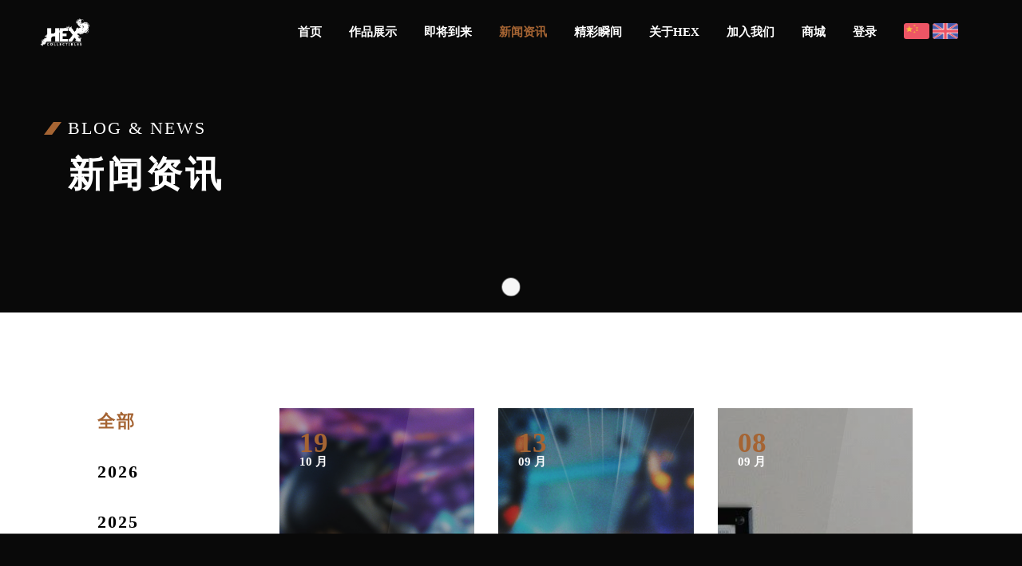

--- FILE ---
content_type: text/html; charset=utf-8
request_url: http://hexcollectibles.com/news?page=7
body_size: 5142
content:
<!DOCTYPE html>
<html lang="en-US">

<head>
    <!-- Required meta tags -->
    <meta charset="utf-8"/>
    <meta name="viewport" content="width=device-width, initial-scale=1, shrink-to-fit=no"/>
    <meta name="description" content=""/>
    <meta name="keyword" content=""/>

    <!--  Title -->
    <title>HEX Collectibles - 新闻资讯</title>

    <!-- Font Google -->
    <!--    <link href="/https://fonts.googleapis.com/css?family=Roboto:100,300,400,500,700,900&display=swap" rel="stylesheet">-->
    <!--    <link href="/https://fonts.googleapis.com/css?family=Karla:400,700&display=swap" rel="stylesheet">-->

    <link rel="shortcut icon" href="/assets/img/favicon.ico" type="image/x-icon"/>
    <link rel="icon" href="/assets/img/favicon.ico" type="image/x-icon"/>

    <!-- custom styles (optional) -->
    <link href="/assets/css/plugins.css" rel="stylesheet"/>
    <link href="/assets/css/style.css" rel="stylesheet"/>
    <link href="/assets/css/slick.css" rel="stylesheet"/>
    <link href="/assets/css/slidercaptcha.css" rel="stylesheet" />
    <link href="/assets/css/sweetalert2.css" rel="stylesheet" />
    <link rel="stylesheet" href="/assets/inconFont/iconfont.css">
    <link href="/assets/css/flog.css" rel="stylesheet" />
</head>




<!--classic-menu-->

<body class="dsn-effect-scroll dsn-cursor-effect dsn-ajax classic-menu">

<div class="preloader">
    <div class="preloader-bar">
        <div class="preloader-progress"></div>
    </div>

    <h1 class="title v-middle">
        <span class="percent ">0</span>
        <span class="text-strok"><img src="/assets/img/logo.png" alt=""></span>
        <span class="text-fill"><img src="/assets/img/logo-dark.png" alt=""></span>
    </h1>
</div>

<div class="site-header" id="login">
    <div class="extend-container d-flex w-100 align-items-baseline justify-content-between align-items-end">
        <div class="inner-header p-relative">
            <div class="main-logo">
                <a href="/" data-dsn="parallax">
                    <img class="dark-logo" src="/assets/img/logo-dark.png" alt=""/>
                    <img class="light-logo" src="/assets/img/logo.png" alt=""/>
                </a>
            </div>
        </div>
        <div class="menu-icon d-flex align-items-baseline">
            <div class="icon-m " data-dsn="parallax">
                <span class="menu-icon-line p-relative d-inline-block icon-top"></span>
                <span class="menu-icon-line p-relative d-inline-block icon-center"></span>
                <span class="menu-icon-line p-relative d-block icon-bottom"></span>
            </div>
        </div>

        <nav class="accent-menu main-navigation p-absolute  w-100  d-flex align-items-baseline ">
            <ul class="extend-container p-relative d-flex flex-column justify-content-center h-100">
                                <li class="  dsn-drop-down">
                                        <a href="/" class="user-no-selection">
                        <span class="dsn-title-menu">首页</span>
                        <span class="dsn-bg-arrow"></span>
                    </a>
                                    </li>
                                <li class="  dsn-drop-down">
                                        <a href="/product" class="user-no-selection">
                        <span class="dsn-title-menu">作品展示</span>
                        <span class="dsn-bg-arrow"></span>
                    </a>
                                    </li>
                                <li class="  dsn-drop-down">
                                        <a href="/comming" class="user-no-selection">
                        <span class="dsn-title-menu">即将到来</span>
                        <span class="dsn-bg-arrow"></span>
                    </a>
                                    </li>
                                <li class=" dsn-active dsn-drop-down">
                                        <a href="/news" class="user-no-selection">
                        <span class="dsn-title-menu">新闻资讯</span>
                        <span class="dsn-bg-arrow"></span>
                    </a>
                                    </li>
                                <li class="  dsn-drop-down">
                                        <a href="/wonderful" class="user-no-selection">
                        <span class="dsn-title-menu">精彩瞬间</span>
                        <span class="dsn-bg-arrow"></span>
                    </a>
                                    </li>
                                <li class="  dsn-drop-down">
                                        <a href="/about" class="user-no-selection">
                        <span class="dsn-title-menu">关于HEX</span>
                        <span class="dsn-bg-arrow"></span>
                    </a>
                                    </li>
                                <li class="  dsn-drop-down">
                                        <a href="/join" class="user-no-selection">
                        <span class="dsn-title-menu">加入我们</span>
                        <span class="dsn-bg-arrow"></span>
                    </a>
                                    </li>
                                <li class="  dsn-drop-down">
                                        <a href="https://www.sideshow.com/" class="user-no-selection">
                        <span class="dsn-title-menu">商城</span>
                        <span class="dsn-bg-arrow"></span>
                    </a>
                                    </li>
                



                <li class="dsn-drop-down" v-if="!token">
                    <a href="/login.html" class="user-no-selection">
                        <span class="dsn-title-menu">登录</span>
                        <span class="dsn-bg-arrow"></span>
                    </a>
                </li>
                <li class="dsn-drop-down" v-else>
                    <a href="/index/user.html" class="user-no-selection">
                        <span class="dsn-title-menu">个人中心</span>
                        <span class="dsn-bg-arrow"></span>
                    </a>
                </li>
                <li class="dsn-drop-down" v-if="token">
                    <a href="javascript:void(0);" onclick="logout()" class="user-no-selection">
                        <span class="dsn-title-menu">退出登录</span>
                        <span class="dsn-bg-arrow"></span>
                    </a>
                </li>
                <li class="dsn-drop-down">
                    <a href="#" class="user-no-selection">
                        <span class="dsn-title-menu">
                            <a href="?lang=cn">
                                <img src="/assets/img/CHN.png" style="width: 32px;height: 20px;" alt="">
                            </a>
                            <a href="?lang=en">
                                <img src="/assets/img/ENG.png" style="width: 32px;height: 20px;" alt="">
                            </a>
                        </span>
                    </a>
                </li>
            </ul>

        </nav>
    </div>
</div>

<script>
    // 退出登录
    function logout() {
        localStorage.clear();
        sessionStorage.clear();
        document.cookie = 'hexToken=0;path=/;domain=192.168.1.104;expires=' + new Date(0).toUTCString();
        document.cookie = 'hexToken=0;path=/;domain=api-dev.hexcollectibles.com;expires=' + new Date(0).toUTCString();
        document.cookie = 'hexToken=0;path=/;domain=api.hexcollectibles.com;expires=' + new Date(0).toUTCString();
        location.reload();
    }
</script>

<main class="main-root white-bg">
  <div id="dsn-scrollbar">
    <header>
      <div class="header-page background-section">
        <div class="container h-100">
          <div class="contenet-hero p-relative">
            <h2 class="title-page p-relative">BLOG &amp; NEWS </h2>
            <h1 class="title">新闻资讯</h1>
          </div>
        </div>

      </div>
    </header>

    <div class="wrapper">
      <section class="services-about " style="margin-top: 120px">
        <div class="container-fluid services-wp">
          <div class="row">
            <div class="col-lg-2 offset-1">
              <div class="box-title-services">
                <ul>
                  <li class="link-click active title-block">
                    <a href="/news">全部</a>
                  </li>
                                    <li class="link-click title-block">
                    <a href="/news/44">2026</a>
                  </li>
                                    <li class="link-click title-block">
                    <a href="/news/43">2025</a>
                  </li>
                                    <li class="link-click title-block">
                    <a href="/news/42">2024</a>
                  </li>
                                    <li class="link-click title-block">
                    <a href="/news/40">2023</a>
                  </li>
                                    <li class="link-click title-block">
                    <a href="/news/39">2022</a>
                  </li>
                                    <li class="link-click title-block">
                    <a href="/news/10">2021</a>
                  </li>
                                    <li class="link-click title-block">
                    <a href="/news/9">2020</a>
                  </li>
                                  </ul>
              </div>
            </div>

            <div class="col-lg-8">
              <div class="content">
                <div class="services-item-info">
                  <div class="our-blog our-blog-classic our-blog-sub  p-relative"
                       data-dsn-animate="section">
                    <div class="container">
                      <div class="row">
                                                <div class="col-md-4 col-sm-6  blog-sub-item"
                             onclick="window.location.href='/news?tid=166'">
                          <div class=" blog-item p-relative d-flex align-items-end h-100 w-100 cur-con">
                            <div class="index-after-bg p-absolute w-100 h-100 cover-bg"
                                 data-image-src="/assets/img/pattern.png" data-overlay="3">
                              <img src="/images/20211216/e6a7595ec7a27eea703bb1b29ea014d7.jpg" alt="" class="cover-bg-img">
                            </div>
                            <div class="box-content p-relative h-100">
                              <div class="box-content-body h-100">

                                <div class="entry-date">
                                  <a href="/news?tid=166"> <span class="day">19</span>
                                    10                                    月</a>
                                </div>

                                <div class="content-bottom">
                                  <div class="category"><a href="/news?tid=166">《火影忍者疾风传》UDS系列佐助雕像正式补款与发货！</a>
                                  </div>

                                  <h4 class="title-block"><a
                                    href="/news?tid=166">【补款公告】&ldquo;宇智波佐助&mdash;血继限界万花筒写轮眼-须佐能乎&rdquo; UDS系列雕像</a>
                                  </h4>

                                  <a href="/news?tid=166" class="link-vist p-relative">

                                    <span class="link-vist-text">加载更多</span>

                                    <div class="link-vist-arrow">
                                      <svg viewBox="0 0 80 80">
                                        <polyline
                                          points="19.89 15.25 64.03 15.25 64.03 59.33">
                                        </polyline>
                                        <line x1="64.03" y1="15.25" x2="14.03"
                                              y2="65.18"></line>
                                      </svg>
                                    </div>
                                  </a>
                                </div>
                              </div>
                            </div>
                          </div>
                        </div>
                                                <div class="col-md-4 col-sm-6  blog-sub-item"
                             onclick="window.location.href='/news?tid=165'">
                          <div class=" blog-item p-relative d-flex align-items-end h-100 w-100 cur-con">
                            <div class="index-after-bg p-absolute w-100 h-100 cover-bg"
                                 data-image-src="/assets/img/pattern.png" data-overlay="3">
                              <img src="/images/20211216/6229161fd5cea7529226c71d60e08c84.jpg" alt="" class="cover-bg-img">
                            </div>
                            <div class="box-content p-relative h-100">
                              <div class="box-content-body h-100">

                                <div class="entry-date">
                                  <a href="/news?tid=165"> <span class="day">13</span>
                                    09                                    月</a>
                                </div>

                                <div class="content-bottom">
                                  <div class="category"><a href="/news?tid=165">快来绑卡解锁优先选购权！</a>
                                  </div>

                                  <h4 class="title-block"><a
                                    href="/news?tid=165">HEX Collectibles 共鸣计划新鲜出炉！</a>
                                  </h4>

                                  <a href="/news?tid=165" class="link-vist p-relative">

                                    <span class="link-vist-text">加载更多</span>

                                    <div class="link-vist-arrow">
                                      <svg viewBox="0 0 80 80">
                                        <polyline
                                          points="19.89 15.25 64.03 15.25 64.03 59.33">
                                        </polyline>
                                        <line x1="64.03" y1="15.25" x2="14.03"
                                              y2="65.18"></line>
                                      </svg>
                                    </div>
                                  </a>
                                </div>
                              </div>
                            </div>
                          </div>
                        </div>
                                                <div class="col-md-4 col-sm-6  blog-sub-item"
                             onclick="window.location.href='/news?tid=164'">
                          <div class=" blog-item p-relative d-flex align-items-end h-100 w-100 cur-con">
                            <div class="index-after-bg p-absolute w-100 h-100 cover-bg"
                                 data-image-src="/assets/img/pattern.png" data-overlay="3">
                              <img src="/images/20211216/168806c764ed31c23ec140c27c70109c.jpg" alt="" class="cover-bg-img">
                            </div>
                            <div class="box-content p-relative h-100">
                              <div class="box-content-body h-100">

                                <div class="entry-date">
                                  <a href="/news?tid=164"> <span class="day">08</span>
                                    09                                    月</a>
                                </div>

                                <div class="content-bottom">
                                  <div class="category"><a href="/news?tid=164">欢迎大家入手选购！</a>
                                  </div>

                                  <h4 class="title-block"><a
                                    href="/news?tid=164">HEX Collectibles COA 官方证书架现已上架！</a>
                                  </h4>

                                  <a href="/news?tid=164" class="link-vist p-relative">

                                    <span class="link-vist-text">加载更多</span>

                                    <div class="link-vist-arrow">
                                      <svg viewBox="0 0 80 80">
                                        <polyline
                                          points="19.89 15.25 64.03 15.25 64.03 59.33">
                                        </polyline>
                                        <line x1="64.03" y1="15.25" x2="14.03"
                                              y2="65.18"></line>
                                      </svg>
                                    </div>
                                  </a>
                                </div>
                              </div>
                            </div>
                          </div>
                        </div>
                                                <div class="col-md-4 col-sm-6  blog-sub-item"
                             onclick="window.location.href='/news?tid=185'">
                          <div class=" blog-item p-relative d-flex align-items-end h-100 w-100 cur-con">
                            <div class="index-after-bg p-absolute w-100 h-100 cover-bg"
                                 data-image-src="/assets/img/pattern.png" data-overlay="3">
                              <img src="/images/20211228/0d186766c6e9d9bf0d77c0cd9da6f6d9.png" alt="" class="cover-bg-img">
                            </div>
                            <div class="box-content p-relative h-100">
                              <div class="box-content-body h-100">

                                <div class="entry-date">
                                  <a href="/news?tid=185"> <span class="day">31</span>
                                    08                                    月</a>
                                </div>

                                <div class="content-bottom">
                                  <div class="category"><a href="/news?tid=185">&ldquo;波风水门vs九尾&rdquo;UDS系列雕像正式公布！</a>
                                  </div>

                                  <h4 class="title-block"><a
                                    href="/news?tid=185">&ldquo;我是不会输的，因为我背负了太多!&rdquo;</a>
                                  </h4>

                                  <a href="/news?tid=185" class="link-vist p-relative">

                                    <span class="link-vist-text">加载更多</span>

                                    <div class="link-vist-arrow">
                                      <svg viewBox="0 0 80 80">
                                        <polyline
                                          points="19.89 15.25 64.03 15.25 64.03 59.33">
                                        </polyline>
                                        <line x1="64.03" y1="15.25" x2="14.03"
                                              y2="65.18"></line>
                                      </svg>
                                    </div>
                                  </a>
                                </div>
                              </div>
                            </div>
                          </div>
                        </div>
                                                <div class="col-md-4 col-sm-6  blog-sub-item"
                             onclick="window.location.href='/news?tid=163'">
                          <div class=" blog-item p-relative d-flex align-items-end h-100 w-100 cur-con">
                            <div class="index-after-bg p-absolute w-100 h-100 cover-bg"
                                 data-image-src="/assets/img/pattern.png" data-overlay="3">
                              <img src="/images/20211229/7e1d5f42e41a7aadf95450f386be8442.jpg" alt="" class="cover-bg-img">
                            </div>
                            <div class="box-content p-relative h-100">
                              <div class="box-content-body h-100">

                                <div class="entry-date">
                                  <a href="/news?tid=163"> <span class="day">02</span>
                                    08                                    月</a>
                                </div>

                                <div class="content-bottom">
                                  <div class="category"><a href="/news?tid=163">《火影忍者疾风传》UDS系列鸣人雕像正式补款与发货！</a>
                                  </div>

                                  <h4 class="title-block"><a
                                    href="/news?tid=163">【补款公告】&ldquo;漩涡鸣人&mdash;仙法&middot;风遁&middot;螺旋手里剑&rdquo; UDS系列雕像</a>
                                  </h4>

                                  <a href="/news?tid=163" class="link-vist p-relative">

                                    <span class="link-vist-text">加载更多</span>

                                    <div class="link-vist-arrow">
                                      <svg viewBox="0 0 80 80">
                                        <polyline
                                          points="19.89 15.25 64.03 15.25 64.03 59.33">
                                        </polyline>
                                        <line x1="64.03" y1="15.25" x2="14.03"
                                              y2="65.18"></line>
                                      </svg>
                                    </div>
                                  </a>
                                </div>
                              </div>
                            </div>
                          </div>
                        </div>
                                                <div class="col-md-4 col-sm-6  blog-sub-item"
                             onclick="window.location.href='/news?tid=162'">
                          <div class=" blog-item p-relative d-flex align-items-end h-100 w-100 cur-con">
                            <div class="index-after-bg p-absolute w-100 h-100 cover-bg"
                                 data-image-src="/assets/img/pattern.png" data-overlay="3">
                              <img src="/images/20211229/ecfe93619f4fe178a767106af6bbf6b3.jpg" alt="" class="cover-bg-img">
                            </div>
                            <div class="box-content p-relative h-100">
                              <div class="box-content-body h-100">

                                <div class="entry-date">
                                  <a href="/news?tid=162"> <span class="day">24</span>
                                    07                                    月</a>
                                </div>

                                <div class="content-bottom">
                                  <div class="category"><a href="/news?tid=162">河南加油！</a>
                                  </div>

                                  <h4 class="title-block"><a
                                    href="/news?tid=162">尽薄力，愿平安！</a>
                                  </h4>

                                  <a href="/news?tid=162" class="link-vist p-relative">

                                    <span class="link-vist-text">加载更多</span>

                                    <div class="link-vist-arrow">
                                      <svg viewBox="0 0 80 80">
                                        <polyline
                                          points="19.89 15.25 64.03 15.25 64.03 59.33">
                                        </polyline>
                                        <line x1="64.03" y1="15.25" x2="14.03"
                                              y2="65.18"></line>
                                      </svg>
                                    </div>
                                  </a>
                                </div>
                              </div>
                            </div>
                          </div>
                        </div>
                                              </div>
                    </div>
                  </div>
                  <div class="dsn-pagination">

                                        <ul class="pagination"><li><a href="/news?page=6">&laquo;</a></li> <li><a href="/news?page=1">1</a></li><li><a href="/news?page=2">2</a></li><li><a href="/news?page=3">3</a></li><li><a href="/news?page=4">4</a></li><li><a href="/news?page=5">5</a></li><li><a href="/news?page=6">6</a></li><li class="active"><span>7</span></li><li><a href="/news?page=8">8</a></li><li><a href="/news?page=9">9</a></li><li><a href="/news?page=10">10</a></li><li><a href="/news?page=11">11</a></li> <li><a href="/news?page=8">&raquo;</a></li></ul>
                  </div>

                </div>
              </div>
            </div>
          </div>
        </div>
      </section>
    </div>
    <footer class="footer-1 p-relative background-section">
  <div class="container">
    <div class="footer-links p-relative">
      <div class="row">
        <div class="col-lg-3 col-md-6 footer-block-inner">
          <div class="footer-block">
            <div class="footer-logo">
              <a href="/">
                <img src="/assets/img/logo.png" alt="" class="logo-dark">
                <img src="/assets/img/logo-dark.png" alt="" class="logo-light">
              </a>
            </div>

          </div>
        </div>

        <div class="col-lg-3 col-md-6 footer-block-inner">
          <div class="footer-block col-menu">
            <h4 class="footer-title">购买</h4>

            <div class="footer-social p-relative">
              <ul>

                <li class="over-hidden">
                  <a href="/product" data-dsn="parallax" target="_blank"
                     rel="nofollow">>作品展示</a>
                </li>

                <li class="over-hidden">
                  <a href="/wonderful" data-dsn="parallax" target="_blank"
                     rel="nofollow">>精彩瞬间</a>
                </li>

                <li class="over-hidden">
                  <a href="/comming" data-dsn="parallax" target="_blank"
                     rel="nofollow">>即将到来</a>
                </li>
                <li class="over-hidden">
                  <a href="/footer_g?tid=111" data-dsn="parallax" target="_blank"
                     rel="nofollow">>如何购买</a>
                </li>

              </ul>
            </div>
          </div>
        </div>

        <div class="col-lg-3 col-md-6 footer-block-inner">
          <div class="footer-block col-menu col-contact">
            <h4 class="footer-title">帮助和支持</h4>

            <div class="footer-social p-relative">
              <ul>
                <li class="over-hidden"><a href="/footer_m?tid=112" data-dsn="parallax" target="_blank"
                                           rel="nofollow">>条款声明</a></li>
                <li class="over-hidden"><a href="/footer_m?tid=113" data-dsn="parallax" target="_blank"
                                           rel="nofollow">>售后与维修</a></li>
                <li class="over-hidden"><a href="/footer_m?tid=114" data-dsn="parallax" target="_blank"
                                           rel="nofollow">>疑问解答</a></li>
              </ul>
            </div>
          </div>
        </div>

        <div class="col-lg-3 col-md-6 footer-block-inner">
          <div class="footer-block col-menu col-address">
            <h4 class="footer-title">关于HEX</h4>
            <div class="footer-social p-relative">
              <ul>
                <li class="over-hidden"><a href="/about" data-dsn="parallax" target="_blank"
                                           rel="nofollow">>关于HEX  Collectibles</a></li>
                <li class="over-hidden"><a href="/news" data-dsn="parallax" target="_blank"
                                           rel="nofollow">>新闻资讯</a></li>
                <li class="over-hidden"><a href="/footer_y?tid=115" data-dsn="parallax" target="_blank"
                                           rel="nofollow">>联系我们</a></li>
                <li class="over-hidden"><a href="/footer_y?tid=116" data-dsn="parallax" target="_blank"
                                           rel="nofollow">>工作岗位</a></li>
              </ul>
            </div>
          </div>
        </div>
      </div>
    </div>
  </div>

  <div class="footer-nav">
    <div class="container">
      <ul>
                <li><a class="link-hover" data-dsn="parallax" href="/">首页</a></li>
                <li><a class="link-hover" data-dsn="parallax" href="/product">作品展示</a></li>
                <li><a class="link-hover" data-dsn="parallax" href="/comming">即将到来</a></li>
                <li><a class="link-hover" data-dsn="parallax" href="/news">新闻资讯</a></li>
                <li><a class="link-hover" data-dsn="parallax" href="/wonderful">精彩瞬间</a></li>
                <li><a class="link-hover" data-dsn="parallax" href="/about">关于HEX</a></li>
                <li><a class="link-hover" data-dsn="parallax" href="/join">加入我们</a></li>
                <li><a class="link-hover" data-dsn="parallax" href="/https://www.sideshow.com/">商城</a></li>
              </ul>
    </div>
  </div>

  <div class="copyright">
    <div class="text-center">
      <p>Copyright &copy; 2025 天津三叶动漫设计有限公司 </p>
      <p style="text-align: center">
        <a href="https://beian.miit.gov.cn" target="_blank">津ICP备2025030607号</a>
      </p>
    </div>
  </div>
</footer>


  </div>
</main>


<div class="scroll-to-top">
    <img src="/assets/img/scroll_top.svg" alt="">
    <div class="box-numper">
        <span>0%</span>
    </div>
</div>
<div class="cursor">

    <div class="cursor-helper">
        <span class="cursor-drag">Drag</span>
        <span class="cursor-view">View</span>
        <span class="cursor-open"><i class="fas fa-plus"></i></span>
        <span class="cursor-close">Close</span>
        <span class="cursor-play">play</span>
        <span class="cursor-next"><i class="fas fa-chevron-right"></i></span>
        <span class="cursor-prev"><i class="fas fa-chevron-left"></i></span>
    </div>

</div>
<!-- Optional JavaScript -->
<script src="/assets/js/jquery-3.1.1.min.js"></script>
<script src="/assets/js/plugins.js"></script>
<script src="/assets/js/dsn-grid.js"></script>
<script src="/assets/js/custom.js"></script>
<script src="/assets/js/vue.js"></script>
<script src="/assets/js/axios.min.js"></script>
<script src="/assets/js/ajax.js"></script>
<script src="/assets/js/longbow.slidercaptcha.js"></script>
<script src="/assets/js/sweetalert2.js"></script>
<script src="/assets/js/jquery-cookie.js"></script>
<script src="/assets/js/layer/layer.js"></script>

<script>
    new Vue({
        el: '#login',
        data: {
            token: sessionStorage.getItem('token')
        }
    })
</script>

</body>

</html>

--- FILE ---
content_type: text/css
request_url: http://hexcollectibles.com/assets/css/style.css
body_size: 41962
content:
@charset "UTF-8";
* {
    touch-action: pan-y;
}

[data-dsn=rStories].work-masonry .story-item:before, [data-overlay]:before {
    content: '';
    position: absolute;
    background: #000;
    width: 100%;
    height: 100%;
    top: 0;
    left: 0;
    z-index: 0
}

[data-overlay="0"]:before {
    opacity: 0
}

[data-overlay="1"]:before {
    opacity: 0.1
}

[data-overlay="2"]:before {
    opacity: 0.2
}

[data-overlay="3"]:before {
    opacity: 0.3
}

[data-overlay="4"]:before {
    opacity: 0.4
}

[data-overlay="5"]:before {
    opacity: 0.5
}

[data-overlay="6"]:before {
    opacity: 0.6
}

[data-overlay="7"]:before {
    opacity: 0.7
}

[data-overlay="8"]:before {
    opacity: 0.8
}

[data-overlay="9"]:before {
    opacity: 0.9
}

[data-overlay="10"]:before {
    opacity: 1
}

.cover-bg {
    -webkit-background-size: cover;
    -moz-background-size: cover;
    -o-background-size: cover;
    background-size: cover;
    background-position: center center;
    background-repeat: no-repeat
}

.v-middle {
    position: absolute;
    top: 50%;
    left: 50%;
    -webkit-transform: translate(-50%, -50%);
    -ms-transform: translate(-50%, -50%);
    transform: translate(-50%, -50%)
}

.v-middle-horizontal {
    position: absolute;
    left: 50%;
    -webkit-transform: translate(-50%, 0);
    -ms-transform: translate(-50%, 0);
    transform: translate(-50%, 0)
}

.v-middle-vertical {
    position: absolute;
    top: 50%;
    -webkit-transform: translate(0, -50%);
    -ms-transform: translate(0, -50%);
    transform: translate(0, -50%)
}

.background-main {
    background-color: #000
}

.v-light:not(.no-light) .background-main {
    background-color: #f9f9f9
}

.background-section {
    background-color: #090909
}

/*.v-light:not(.no-light) .background-section {*/
/*  background-color: #e6e6e6*/
/*}*/

.background-theme {
    background-color: #a56433;
    -webkit-transition-property: background-color, color;
    -o-transition-property: background-color, color;
    transition-property: background-color, color
}

.v-light:not(.no-light) .background-theme {
    background-color: #d90a2c
}

.theme-color {
    color: #a56433
}

.fb {
    color: #3b5999
}

.tw {
    color: #55acee
}

.linked {
    color: #0077b5
}

/*! normalize.css v8.0.0 | MIT License | github.com/necolas/normalize.css */
* {
    -webkit-box-sizing: border-box;
    box-sizing: border-box;
    text-decoration: none;
    list-style: none;
    outline: none;
    margin: 0;
    padding: 0;
    -webkit-transition: none;
    -o-transition: none;
    transition: none
}

html {
    -webkit-text-size-adjust: 100%
}

body {
    margin: 0
}

hr {
    -webkit-box-sizing: content-box;
    box-sizing: content-box;
    height: 0;
    overflow: visible
}

pre {
    font-family: monospace, monospace
}

a {
    background-color: transparent
}

abbr[title] {
    border-bottom: none;
    text-decoration: underline;
    -webkit-text-decoration: underline dotted;
    text-decoration: underline dotted
}

b, strong {
    font-weight: bolder
}

code, kbd, samp {
    font-family: monospace, monospace;
    font-size: 1em
}

small {
    font-size: 80%
}

sub, sup {
    font-size: 75%;
    line-height: 0;
    position: relative;
    vertical-align: baseline
}

sub {
    bottom: -0.25em
}

sup {
    top: -0.5em
}

img {
    border-style: none;
    max-width: 100%;
    height: auto;
    vertical-align: middle
}

iframe {
    border: none
}

button, input, optgroup, select, textarea {
    font-family: inherit;
    margin: 0
}

button, input {
    overflow: visible
}

button, select {
    text-transform: none
}

[type=button], [type=reset], [type=submit], button {
    -webkit-appearance: button;
    background: inherit;
    border: none
}

[type=button]::-moz-focus-inner, [type=reset]::-moz-focus-inner, [type=submit]::-moz-focus-inner, button::-moz-focus-inner {
    border-style: none;
    padding: 0
}

[type=button]:-moz-focusring, [type=reset]:-moz-focusring, [type=submit]:-moz-focusring, button:-moz-focusring {
    outline: 1px dotted ButtonText
}

fieldset {
    padding: 0.35em 0.75em 0.625em
}

legend {
    -webkit-box-sizing: border-box;
    box-sizing: border-box;
    color: inherit;
    display: table;
    max-width: 100%;
    padding: 0;
    white-space: normal
}

progress {
    vertical-align: baseline
}

textarea {
    overflow: auto
}

[type=checkbox], [type=radio] {
    -webkit-box-sizing: border-box;
    box-sizing: border-box;
    padding: 0
}

[type=number]::-webkit-inner-spin-button, [type=number]::-webkit-outer-spin-button {
    height: auto
}

[type=search] {
    -webkit-appearance: textfield;
    outline-offset: -2px
}

[type=search]::-webkit-search-decoration {
    -webkit-appearance: none
}

::-webkit-file-upload-button {
    -webkit-appearance: button;
    font: inherit
}

details {
    display: block
}

summary {
    display: list-item
}

template {
    display: none
}

[hidden] {
    display: none
}

button, input, optgroup, select, textarea {
    text-rendering: optimizeLegibility
}

h1, h2, h3, h4, h5, h6 {
    color: #fff;
    font-weight: 700;
    line-height: 1.2;
    font-family: "Roboto";
    margin: 0;
    -webkit-font-smoothing: antialiased;
    -moz-osx-font-smoothing: grayscale
}

.v-light:not(.no-light) h1, .v-light:not(.no-light) h2, .v-light:not(.no-light) h3, .v-light:not(.no-light) h4, .v-light:not(.no-light) h5, .v-light:not(.no-light) h6 {
    color: #000
}

h1 {
    font-size: 55px
}

h2 {
    font-size: 40px
}

h3 {
    font-size: 35px
}

h4 {
    font-size: 30px
}

h5 {
    font-size: 15px
}

h6 {
    font-size: 18px
}

p {
    -webkit-font-smoothing: antialiased;
    -moz-osx-font-smoothing: grayscale;
    line-height: 1.6
}

cite, dfn, em, i {
    font-style: italic
}

a, span {
    display: inline-block;
    color: inherit
}

blockquote cite {
    font-style: normal;
    font-family: "Roboto"
}

pre {
    font-family: "Courier 10 Pitch", Courier, monospace;
    overflow: auto
}

code, kbd, tt, var {
    font-family: Menlo, monaco, Consolas, Lucida Console, monospace
}

abbr, acronym {
    border-bottom: 1px dotted #666;
    cursor: help
}

ins, mark {
    background: #fff9c0;
    text-decoration: none
}

big {
    font-size: 125%
}

a {
    text-decoration: none
}

a:hover {
    text-decoration: none
}

a:focus {
    text-decoration: underline
}

html {
    font-size: 15px
}

body {
    background-color: #000;
    line-height: 1.2;
    color: rgba(255, 255, 255, 0.69);
    font-family: "Karla";
    font-weight: 500;
    margin: 0;
    text-rendering: optimizeLegibility;
    -webkit-transition: 100ms;
    -o-transition: 100ms;
    transition: 100ms;
    -webkit-transition-property: background-color, color;
    -o-transition-property: background-color, color;
    transition-property: background-color, color
}

body.dsn-mobile {
    overflow-y: auto
}

body.v-light:not(.no-light) {
    color: #0009;
    background-color: #f9f9f9
}

.main-root {
    position: relative
}

.btn-play-inner-small svg {
    width: 45px;
    height: 45px
}

.btn-play-inner-small svg .circle, .btn-play-inner-small svg .stroke {
    fill: none;
    stroke-width: 2;
    stroke-linejoin: round;
    stroke-miterlimit: 10
}

.btn-play-inner-small svg .stroke {
    stroke: rgba(255, 255, 255, 0.3)
}

.btn-play-inner-small svg .circle {
    stroke: #fff;
    stroke-dashoffset: 700;
    stroke-dasharray: 700;
    stroke-linecap: butt;
    -webkit-transition: all 1.5s;
    -o-transition: all 1.5s;
    transition: all 1.5s
}

.btn-play-inner-small svg g {
    -webkit-transform: scale(0.5);
    -ms-transform: scale(0.5);
    transform: scale(0.5)
}

.btn-play-inner-small:hover .circle {
    stroke-dashoffset: 0;
    stroke-dasharray: 700;
    -webkit-transition: all 2s cubic-bezier(0.46, 0.08, 0.12, 0.91);
    -o-transition: all 2s cubic-bezier(0.46, 0.08, 0.12, 0.91);
    transition: all 2s cubic-bezier(0.46, 0.08, 0.12, 0.91)
}

.section-padding {
    padding-top: 120px;
    padding-bottom: 120px
}

@media only screen and (max-width: 991px) {

    .section-padding {
        padding-top: 80px;
        padding-bottom: 80px
    }
}

.section-margin {
    margin-top: 120px;
    margin-bottom: 120px
}

@media only screen and (max-width: 991px) {
    .section-margin {
        margin-top: 80px;
        margin-bottom: 80px
    }
}

.mt-section {
    margin-top: 120px
}

@media only screen and (max-width: 991px) {
    .mt-section {
        margin-top: 80px
    }
}

.mb-section {
    margin-bottom: 120px
}

@media only screen and (max-width: 991px) {
    .mb-section {
        margin-bottom: 80px
    }
}

.pt-section {
    padding-top: 120px
}

@media only screen and (max-width: 991px) {
    .pt-section {
        padding-top: 80px
    }
}

.pb-section {
    padding-bottom: 120px
}

@media only screen and (max-width: 991px) {
    .pb-section {
        padding-bottom: 80px
    }
}

@media only screen and (max-width: 1200px) {
    .service .services-item span {
        font-size: 26px !important;
    }
}

.section-title {
    position: relative;
    margin-bottom: 70px;
    padding-top: 30px
}

@media only screen and (max-width: 991px) {
    .section-title {
        margin-bottom: 50px
    }
}

@media only screen and (max-width: 767px) {
    .section-title {
        margin-bottom: 40px;
        padding-top: 10px
    }
}

.section-title.section-title-color span {
    color: #fff
}

.section-title span {
    position: absolute;
    width: 100px;
    top: 0;
    line-height: 0.8;
    font-size: 90px;
    font-weight: 100;
    color: #a56433;
    font-family: "Roboto"
}

.v-light:not(.no-light) .section-title span {
    color: #d90a2c
}

@media only screen and (max-width: 767px) {
    .section-title span {
        width: 62px;
        font-size: 60px
    }
}

.section-title h2 {
    position: relative;
    background-color: #000;
    font-size: 42px;
    font-weight: 700;
    letter-spacing: 2px;
    text-transform: uppercase;
    -webkit-transition: 100ms;
    -o-transition: 100ms;
    transition: 100ms;
    -webkit-transition-property: background-color, color;
    -o-transition-property: background-color, color;
    transition-property: background-color, color
}

.v-light:not(.no-light) .section-title h2 {
    background-color: #f9f9f9
}

@media only screen and (max-width: 767px) {
    .section-title h2 {
        font-size: 32px;
        letter-spacing: 0
    }
}

.section-title.no-bg h2 {
    background-color: transparent
}

.section-title p {
    margin-left: 100px;
    text-transform: uppercase;
    letter-spacing: 1px
}

@media only screen and (max-width: 767px) {
    .section-title p {
        margin-left: 65px;
        letter-spacing: 0
    }
}

.section-title.text-center {
    padding: 0
}

.section-title.text-center span {
    display: none
}

.section-title.text-center p {
    margin-left: 0
}

.section-title-2 {
    position: relative;
    margin-bottom: 70px
}

@media only screen and (max-width: 991px) {
    .section-title-2 {
        margin-bottom: 50px
    }
}

@media only screen and (max-width: 767px) {
    .section-title-2 {
        margin-bottom: 40px;
        padding-top: 10px
    }
}

.section-title-2 h2 {
    position: relative;
    font-size: 42px;
    font-weight: 700;
    letter-spacing: 2px;
    text-transform: uppercase;
    -webkit-transition: 0.5s;
    -o-transition: 0.5s;
    transition: 0.5s
}

@media only screen and (max-width: 767px) {
    .section-title-2 h2 {
        font-size: 32px;
        letter-spacing: 0
    }
}

.section-title-2 p {
    position: relative;
    font-size: 16px;
    letter-spacing: 1px;
    padding-left: 70px;
    color: #000;
}

.section-title-2 p:after, .section-title-2 p:before {
    content: '';
    position: absolute;
    left: 0;
    top: 50%;
    -webkit-transform: translateY(-50%);
    -ms-transform: translateY(-50%);
    transform: translateY(-50%)
}

.section-title-2 p:after {
    width: 6px;
    height: 6px;
    background-color: #000;
    border-radius: 50%
}

.v-light:not(.no-light) .section-title-2 p:after {
    background-color: #000
}

.section-title-2 p:before {
    width: 60px;
    height: 1px;
    background: -webkit-gradient(linear, left top, right top, color-stop(0, #eeeeee), color-stop(35%, #bababa), color-stop(65%, #999), to(#212121));
    background: -webkit-linear-gradient(left, #eeeeee 0, #bababa 35%, #999 65%, #212121 100%);
    background: -o-linear-gradient(left, #eeeeee 0, #bababa 35%, #999 65%, #212121 100%);
    background: linear-gradient(to right, #eeeeee 0, #bababa 35%, #999 65%, #212121 100%)
}

@media only screen and (max-width: 767px) {
    .section-title-2 p {
        letter-spacing: 0
    }
}

.section-title-2.text-center {
    padding: 0
}

.section-title-2.text-center span {
    display: none
}

.section-title-2.text-center p {
    margin-left: 0
}

.subtitle {
    position: relative;
    padding-left: 15px;
    font-size: 22px;
    text-transform: uppercase;
    letter-spacing: 2px;
    margin-bottom: 30px
}

.subtitle:after {
    content: "";
    position: absolute;
    top: 50%;
    left: 0;
    width: 8px;
    height: 4px;
    background-color: #fff;
    -webkit-transform: translateY(-50%);
    -ms-transform: translateY(-50%);
    transform: translateY(-50%)
}

.header-scale-hero {
    -webkit-transform: scale(1.15);
    -ms-transform: scale(1.15);
    transform: scale(1.15)
}

.img-box-parallax .title-popup {
    display: none;
    -webkit-transform: translate(-50%, -90px);
    -ms-transform: translate(-50%, -90px);
    transform: translate(-50%, -90px)
}

.img-box-parallax:hover .title-popup {
    display: block
}

.cursor {
    position: fixed;
    top: 50%;
    left: 50%;
    width: 76px;
    height: 76px;
    z-index: 999999;
    pointer-events: none;
    background-color: #fff;
    border-radius: 50%;
    -webkit-transform-origin: left top;
    -ms-transform-origin: left top;
    transform-origin: left top;
    -webkit-transition: -webkit-transform 0.35s;
    transition: -webkit-transform 0.35s;
    -o-transition: transform 0.35s;
    transition: transform 0.35s;
    transition: transform 0.35s, -webkit-transform 0.35s;
    -webkit-transform: scale(0.3) translate(-50%, -50%);
    -ms-transform: scale(0.3) translate(-50%, -50%);
    transform: scale(0.3) translate(-50%, -50%);
    mix-blend-mode: exclusion
}

.cursor.cursor-scale-full, .mfp-zoom-out-cur .cursor {
    -webkit-transform: scale(1.2) translate(-50%, -50%);
    -ms-transform: scale(1.2) translate(-50%, -50%);
    transform: scale(1.2) translate(-50%, -50%)
}

.cursor.cursor-scale-full span, .mfp-zoom-out-cur .cursor span {
    color: #000
}

.cursor.cursor-scale-half {
    -webkit-transform: scale(1) translate(-50%, -50%);
    -ms-transform: scale(1) translate(-50%, -50%);
    transform: scale(1) translate(-50%, -50%);
    mix-blend-mode: unset;
    background-color: #000
}

.cursor.cursor-scale-half span {
    color: #fff
}

.cursor.cursor-drag .cursor-next, .cursor.cursor-drag .cursor-prev {
    position: absolute;
    top: 0;
    right: -25px
}

.cursor.cursor-drag .cursor-prev {
    right: auto;
    left: -25px
}

.cursor.cursor-drag.no-drag {
    mix-blend-mode: exclusion;
    color: #fff
}

.cursor.cursor-drag.no-drag .cursor-drag, .cursor.cursor-drag.no-drag .cursor-next, .cursor.cursor-drag.no-drag .cursor-prev {
    display: none
}

.cursor.cursor-drag.cursor-up-down .cursor-next, .cursor.cursor-drag.cursor-up-down .cursor-prev {
    position: absolute;
    top: -50px;
    right: auto;
    left: 33px;
    -webkit-transform: rotate(-90deg);
    -ms-transform: rotate(-90deg);
    transform: rotate(-90deg)
}

.cursor.cursor-drag.cursor-up-down .cursor-prev {
    top: auto;
    bottom: -50px
}

.cursor.cursor-drag.no-drag {
    mix-blend-mode: exclusion;
    background-color: #fff
}

.cursor.cursor-drag.no-drag .cursor-drag, .cursor.cursor-drag.no-drag .cursor-next, .cursor.cursor-drag.no-drag .cursor-prev {
    display: none
}

@media only screen and (max-width: 991px) {
    .cursor {
        display: none
    }
}

.cursor .cursor-helper {
    position: absolute;
    border-radius: 50%;
    width: 100%;
    text-align: center
}

.cursor .cursor-helper span {
    line-height: 76px;
    font-size: 12px;
    font-weight: bold;
    text-shadow: 20px 20px 20px #000;
    display: none
}

.cursor.cursor-view span.cursor-view {
    display: block
}

.cursor.cursor-close span.cursor-close {
    display: block
}

.cursor.cursor-play span.cursor-play {
    display: block
}

.cursor.cursor-open span.cursor-open {
    display: block
}

.cursor.cursor-prev span.cursor-prev {
    display: block
}

.cursor.cursor-next span.cursor-next {
    display: block
}

.cursor.cursor-drag span.cursor-drag {
    display: block
}

.dsn-ajax-effect:not(.dsn-cursor-effect) .cursor {
    left: auto;
    top: auto;
    right: 10px;
    bottom: 10px;
    -webkit-transform: scale(0.3) translate(-50%, -50%);
    -ms-transform: scale(0.3) translate(-50%, -50%);
    transform: scale(0.3) translate(-50%, -50%);
    mix-blend-mode: unset
}

.dsn-ajax-effect .cursor {
    display: inherit !important;
    -webkit-transform: scale(0.3);
    -ms-transform: scale(0.3);
    transform: scale(0.3);
    mix-blend-mode: unset
}

.dsn-ajax-effect .cursor:after {
    content: "";
    position: absolute;
    width: 100px;
    height: 109px;
    border-radius: 50%;
    left: -9px;
    top: -15px;
    border-top: 5px solid #fff;
    -webkit-animation-name: animate-load;
    animation-name: animate-load;
    -webkit-animation-duration: 1.5s;
    animation-duration: 1.5s;
    -webkit-animation-iteration-count: infinite;
    animation-iteration-count: infinite
}

.cursor.no-scale {
    -webkit-transform: scale(0) translate(-50%, -50%);
    -ms-transform: scale(0) translate(-50%, -50%);
    transform: scale(0) translate(-50%, -50%)
}

@-webkit-keyframes animate-load {
    0% {
        -webkit-transform: rotate(0deg);
        transform: rotate(0deg)
    }
    to {
        -webkit-transform: rotate(360deg);
        transform: rotate(360deg)
    }
}

@-moz-keyframes animate-load {
    0% {
        transform: rotate(0deg)
    }
    to {
        transform: rotate(360deg)
    }
}

@keyframes animate-load {
    0% {
        -webkit-transform: rotate(0deg);
        transform: rotate(0deg)
    }
    to {
        -webkit-transform: rotate(360deg);
        transform: rotate(360deg)
    }
}

.dsn-arrow {
    position: relative
}

.dsn-arrow [data-cursor]:not(.slick-slider) {
    position: absolute;
    width: 25%;
    height: 100%;
    top: 0;
    left: 0;
    z-index: 1;
    cursor: pointer
}

.dsn-arrow.our-work [data-cursor]:not(.slick-slider) {
    height: 60%
}

.dsn-arrow [data-cursor=next]:not(.slick-slider) {
    right: 0;
    left: auto
}

.preloader {
    position: fixed;
    top: 0;
    left: 0;
    width: 100%;
    height: 100%;
    z-index: 99999;
    background: #000
}

.preloader .preloader-before {
    top: 0
}

.preloader .preloader-after {
    bottom: 0
}

.preloader .percent {
    position: absolute;
    font-weight: 700;
    letter-spacing: 3px;
    font-size: 16px;
    color: #a56433;
    top: -25px
}

.preloader .title {
    width: -webkit-max-content;
    width: -moz-max-content;
    width: max-content;
    line-height: 0.9;
    letter-spacing: 10px
}

.preloader .title .text-strok {
    color: transparent;
    -webkit-text-stroke: 1px #fff
}

.preloader .title .text-fill {
    color: #fff;
    position: absolute;
    left: 0;
    -webkit-clip-path: inset(100.09% 0% 0% 0%);
    clip-path: inset(100.09% 0% 0% 0%)
}

.preloader .preloader-bar {
    position: absolute;
    width: 100%;
    height: 5px;
    top: 0;
    background: #1d1d1d
}

.preloader .preloader-bar .preloader-progress {
    width: 0;
    height: 100%;
    background: #a56433
}

.view-demo {
    display: -webkit-box;
    display: -ms-flexbox;
    display: flex;
    -webkit-box-align: center;
    -ms-flex-align: center;
    align-items: center;
    -ms-flex-pack: distribute;
    justify-content: space-around;
    height: 100vh;
    position: relative;
    z-index: 1
}

@media only screen and (max-width: 991px) {
    .view-demo {
        display: block
    }
}

.view-demo .half-left, .view-demo .half-right {
    -webkit-box-flex: 0;
    -ms-flex: 0 0 50%;
    flex: 0 0 50%;
    text-align: center;
    -webkit-transition: all 0.5s ease-in-out;
    -o-transition: all 0.5s ease-in-out;
    transition: all 0.5s ease-in-out
}

.view-demo .half-left a, .view-demo .half-right a {
    -webkit-transition: all .3s ease;
    -o-transition: all .3s ease;
    transition: all .3s ease
}

.view-demo .half-left a img, .view-demo .half-right a img {
    margin: auto;
    width: 70%;
    -webkit-transition: all .5s ease-in-out;
    -o-transition: all .5s ease-in-out;
    transition: all .5s ease-in-out;
    -o-object-fit: cover;
    object-fit: cover;
    -o-object-position: center;
    object-position: center;
    -webkit-box-shadow: 0 0 0 1px #ebebeb;
    box-shadow: 0 0 0 1px #ebebeb;
    border-radius: 4px
}

.view-demo .half-left a:hover img, .view-demo .half-right a:hover img {
    -webkit-transform: translateY(-20px);
    -ms-transform: translateY(-20px);
    transform: translateY(-20px)
}

.view-demo .half-left h4, .view-demo .half-right h4 {
    font-size: 18px;
    font-weight: 600;
    letter-spacing: 1px;
    text-transform: uppercase;
    margin-top: 20px
}

.view-demo .half-left h4.text-dark, .view-demo .half-right h4.text-dark {
    color: #333
}

@media only screen and (max-width: 991px) {
    .view-demo .half-left h4.text-dark, .view-demo .half-right h4.text-dark {
        color: #fff
    }
}

@media only screen and (max-width: 991px) {
    .view-demo .half-left, .view-demo .half-right {
        width: 100%;
        -webkit-box-flex: 0;
        -ms-flex: 0 0 100%;
        flex: 0 0 100%;
        padding: 60px 15px
    }

    .view-demo .half-left a img, .view-demo .half-right a img {
        -webkit-box-shadow: 0 0 0 1px #161515;
        box-shadow: 0 0 0 1px #161515
    }
}

.view-demo .overlay-bg {
    position: fixed;
    top: 0;
    left: 0;
    right: 0;
    width: 100%;
    height: 100vh;
    display: -webkit-box;
    display: -ms-flexbox;
    display: flex;
    z-index: -1
}

@media only screen and (max-width: 991px) {
    .view-demo .overlay-bg {
        display: none
    }
}

.view-demo .overlay-bg div {
    width: 50%;
    height: 100%
}

.view-demo .overlay-bg .black {
    background-color: #110f10
}

.view-demo .overlay-bg .white {
    background-color: #fff
}

.margin-lr-100 {
    margin-right: 100px;
    margin-left: 100px
}

@media only screen and (max-width: 991px) {
    .margin-lr-100 {
        margin-right: 50px;
        margin-left: 50px
    }
}

@media only screen and (max-width: 767px) {
    .cardDialog {
        width: 80% !important;
    }

    .margin-lr-100 {
        margin-right: 30px;
        margin-left: 30px
    }
}

@media only screen and (max-width: 575px) {
    .margin-lr-100 {
        margin-right: 15px;
        margin-left: 15px
    }
}

.slick-dots {
    text-align: center;
    margin-top: 20px
}

.slick-dots li {
    display: inline-block;
    margin: 0 5px;
    line-height: 1px
}

.slick-dots li button {
    position: relative;
    background-color: #a56433;
    width: 15px;
    height: 2px;
    font-size: 0;
    opacity: 0.5
}

.slick-dots li.slick-active button {
    opacity: 1
}

.pointer-events {
    pointer-events: none
}

@media only screen and (max-width: 991px) {
    .header-project .intro-project, .main-slider .dsn-slider-content .slide-content, .next-project .next-inner, .pl-container {
        padding-left: 15px;
        padding-right: 15px
    }
}

.animation-rotate img {
    -webkit-animation: rotate 15s linear infinite;
    animation: rotate 15s linear infinite
}

.social-network-box {
    width: 95vh;
    position: absolute;
    left: 40px;
    bottom: 0;
    color: #fff;
    -webkit-transform: rotate(-90deg);
    -ms-transform: rotate(-90deg);
    transform: rotate(-90deg);
    -webkit-transform-origin: left bottom;
    -ms-transform-origin: left bottom;
    transform-origin: left bottom;
    z-index: 3
}

@media only screen and (max-width: 575px) {
    .social-network-box {
        display: none
    }
}

.social-network-box.social-network-box_right {
    -webkit-transform: rotate(90deg);
    -ms-transform: rotate(90deg);
    transform: rotate(90deg);
    left: auto;
    right: 40px;
    -webkit-transform-origin: right bottom;
    -ms-transform-origin: right bottom;
    transform-origin: right bottom
}

.social-network-box .social-network ul li {
    display: inline-block;
    margin-right: 20px;
    padding: 0;
    list-style: none;
    overflow: hidden
}

.social-network-box .social-network ul li:last-of-type {
    margin-right: 0
}

@media only screen and (max-width: 991px) {
    .social-network-box {
        -webkit-transform: rotate(90deg);
        -ms-transform: rotate(90deg);
        transform: rotate(90deg);
        left: auto;
        right: 40px;
        -webkit-transform-origin: right bottom;
        -ms-transform-origin: right bottom;
        transform-origin: right bottom
    }
}

a.link-hover {
    color: #fff;
    display: inline-block;
    letter-spacing: 2px;
    font-size: 13px;
    font-family: "Roboto";
    font-weight: 400;
    position: relative;
    text-transform: uppercase;
    -webkit-transition: all 0.25s ease-in-out;
    -o-transition: all 0.25s ease-in-out;
    transition: all 0.25s ease-in-out
}

a.link-hover:before {
    content: attr(data-hover-text);
    position: absolute;
    left: 0;
    top: 100%;
    color: #fff
}

a.link-hover:hover {
    -webkit-transform: translateY(-100%);
    -ms-transform: translateY(-100%);
    transform: translateY(-100%);
    text-decoration: none
}

.link-vist {
    left: 30px;
    bottom: 40px;
    display: -webkit-box;
    display: -ms-flexbox;
    display: flex;
    width: -webkit-max-content;
    width: -moz-max-content;
    width: max-content;
    -webkit-box-align: center;
    -ms-flex-align: center;
    align-items: center;
    margin-top: 30px
}

@media only screen and (max-width: 767px) {
    .link-vist {
        margin-top: 20px
    }
}

.link-vist .link-vist-text {
    position: relative;
    font-size: 12px;
    font-weight: 400;
    letter-spacing: 2px;
    color: #fff;
    text-transform: uppercase;
    padding-bottom: 3px;
    font-family: "Roboto"
}

.link-vist .link-vist-text:before {
    content: "";
    display: block;
    position: absolute;
    height: 1px;
    width: 100%;
    background: #fff;
    bottom: 1px;
    left: 0;
    -webkit-transform-origin: left;
    -ms-transform-origin: left;
    transform-origin: left;
    transition: transform 0.3s ease-in-out, -webkit-transform 0.3s ease-in-out;
    -webkit-transform: scaleX(1);
    -ms-transform: scaleX(1);
    transform: scaleX(1)
}

.link-vist .link-vist-arrow {
    margin-left: 10px
}

.link-vist .link-vist-arrow svg {
    width: 20px;
    height: 20px;
    -webkit-transition: all 0.6s cubic-bezier(0.5, 0.2, 0.1, 1.14);
    -o-transition: all 0.6s cubic-bezier(0.5, 0.2, 0.1, 1.14);
    transition: all 0.6s cubic-bezier(0.5, 0.2, 0.1, 1.14)
}

.link-vist .link-vist-arrow svg * {
    fill: none;
    stroke: #fff;
    stroke-width: 2px
}

.link-vist:hover .link-vist-text:before {
    -webkit-transform: scaleX(0);
    -ms-transform: scaleX(0);
    transform: scaleX(0);
    -webkit-transform-origin: right;
    -ms-transform-origin: right;
    transform-origin: right
}

.link-vist:hover .link-vist-arrow svg {
    -webkit-transform: translate(10px, -10px);
    -ms-transform: translate(10px, -10px);
    transform: translate(10px, -10px);
    opacity: 0
}

.scroll-to-top {
    position: fixed;
    right: -100px;
    bottom: 60px;
    width: 70px;
    height: 70px;
    z-index: 99;
    cursor: pointer
}

.scroll-to-top .box-numper {
    position: absolute;
    top: 50%;
    left: 50%;
    width: 40px;
    height: 40px;
    line-height: 35px;
    -webkit-transform: translate(-50%, -50%);
    -ms-transform: translate(-50%, -50%);
    transform: translate(-50%, -50%);
    text-align: center;
    color: #fff
}

.v-light:not(.no-light) .scroll-to-top .box-numper {
    color: #000
}

.scroll-to-top .box-numper span {
    font-size: 12px
}

.scroll-to-top img {
    width: 65px
}

.v-light:not(.no-light) .scroll-to-top img {
    -webkit-filter: invert(1);
    filter: invert(1)
}

.scroll-d {
    right: 30px;
    bottom: 40px;
    cursor: pointer;
    z-index: 2
}

.scroll-d img {
    width: 60px
}

.v-light:not(.no-light) .scroll-d img {
    -webkit-filter: invert(1);
    filter: invert(1)
}

.shap-section {
    position: absolute;
    bottom: 20px;
    right: 20px;
    width: 190px
}

.shap-section img {
    opacity: 0.15
}

.container-fluid.no-padding, .container.no-padding, .header-project .no-padding.link-vist {
    padding-left: 0;
    padding-right: 0
}

.bg-section {
    top: 0;
    bottom: 0
}

.w-100 {
    width: 100%
}

.w-auto {
    width: auto
}

.w-100-v {
    width: 100vh
}

.h-100 {
    height: 100%
}

.h-100-v {
    height: 100vh
}

.d-flex {
    display: -webkit-box;
    display: -ms-flexbox;
    display: flex
}

.a-item-center {
    -webkit-box-align: center;
    -ms-flex-align: center;
    align-items: center
}

.text-right {
    text-align: right
}

.text-center {
    text-align: center
}

.d-block {
    display: block
}

.d-inline-block {
    display: inline-block
}

.alignfull {
    position: relative;
    width: calc(100vw - 8px);
    left: 50%;
    margin-left: -50vw
}

.dsn-effect-scroll .alignfull {
    width: 100vw
}

.fw-blod {
    font-weight: bold
}

.over-hidden {
    overflow: hidden
}

.hidden {
    opacity: 0;
    visibility: hidden
}

.before-z-index:before {
    z-index: 1
}

.fw-600 {
    font-weight: 600
}

.m-auto {
    margin-left: auto;
    margin-right: auto
}

.mt-30 {
    margin-top: 30px
}

.mb-30 {
    margin-bottom: 30px
}

.p-0 {
    padding: 0
}

.box-after {
    position: relative;
    margin-bottom: 5px
}

.box-after:after {
    content: "";
    position: absolute;
    width: calc(100% - 20px);
    height: 100%;
    display: block;
    background: #a56433;
    bottom: -5px;
    left: 10px;
    z-index: -1
}

@media only screen and (max-width: 991px) {
    .container, .header-project .link-vist {
        max-width: 100%;
        padding-right: 50px;
        padding-left: 50px
    }
}

@media only screen and (max-width: 767px) {
    .container, .header-project .link-vist {
        padding-right: 30px;
        padding-left: 30px
    }
}

@media only screen and (max-width: 575px) {
    .container, .header-project .link-vist {
        padding-right: 15px;
        padding-left: 15px
    }
}

.custom-container {
    width: 120%
}

@media only screen and (max-width: 400px) {
    .custom-container {
        width: 100%
    }
}

.content-center {
    -webkit-box-pack: center;
    -ms-flex-pack: center;
    justify-content: center;
    -webkit-box-align: center;
    -ms-flex-align: center;
    align-items: center;
    text-align: center
}

.icon-lg {
    vertical-align: middle;
    font-size: 42px
}

.title {
    position: relative;
    color: #fff;
    font-family: "Roboto";
    font-size: 45px;
    font-weight: 700;
    line-height: 1;
    letter-spacing: 4px
}

.title-cn {
    font-size: 54px;
}

@media only screen and (min-width: 1600px) {
    .title {
        font-size: 35px
    }

    .title-cn {
        font-size: 54px;
    }
}

@media only screen and (max-width: 1200px) {
    .title {
        font-size: 28px
    }

    .title-cn {
        font-size: 48px;
    }
}

@media only screen and (max-width: 992px) {
    .title {
        font-size: 18px
    }

    .title-cn {
        font-size: 35px;
    }
}

@media only screen and (max-width: 767px) {
    .title {
        font-size: 15px
    }

    .title-cn {
        font-size: 30px;
    }
}

@media only screen and (max-width: 575px) {
    .title {
        font-size: 8px;
        line-height: 1.2
    }

    .title-cn {
        font-size: 15px;
    }
}

@media only screen and (max-width: 400px) {
    .title {
        font-size: 8px
    }

    .title-cn {
        font-size: 22px;
    }
}

.text-underline {
    border-bottom: 1px solid rgba(255, 255, 255, 0.4);
    padding-bottom: 2px;
}

.metas {
    font-size: 16px;
    color: #a56433;
    margin-bottom: 25px
}

.v-light:not(.no-light) .metas {
    color: #d90a2c
}

.metas.meta-personal span {
    background-color: rgba(9, 9, 9, 0.5);
    padding: 5px 15px;
    color: #fff
}

.metas span {
    position: relative;
    font-size: 20px;
    font-weight: 700;
    text-transform: uppercase;
    color: #a56433;
    letter-spacing: 2px
}

.v-light:not(.no-light) .metas span {
    color: #d90a2c
}

.metas span:after {
    content: ",";
    position: relative;
    color: #fff;
    font-size: 13px
}

.metas span:last-of-type:after {
    display: none
}

.title-h2 {
    font-size: 38px;
    margin-bottom: 30px;
    letter-spacing: 2px
}

@media only screen and (max-width: 991px) {
    .title-h2 {
        font-size: 35px;
        margin-bottom: 20px;
        line-height: inherit
    }
}

@media only screen and (max-width: 767px) {
    .title-h2 {
        font-size: 25px
    }
}

.title-block {
    position: relative;
    letter-spacing: 2px;
    font-size: 22px;
    font-weight: 600;
    text-transform: uppercase;
    margin-bottom: 20px
}

@media only screen and (max-width: 767px) {
    .title-block {
        margin-bottom: 15px
    }
}

.sub-text-header {
    margin-top: 25px
}

.sub-text-header h5 {
    font-weight: 600;
    font-size: 15px;
    letter-spacing: 2px;
    line-height: 24px;
    display: inline-block
}

.sm-title-block {
    position: relative;
    letter-spacing: 2px;
    font-size: 18px;
    font-weight: 600;
    margin-bottom: 20px
}

@media only screen and (max-width: 991px) {
    .sm-title-block {
        margin-bottom: 15px
    }
}

.p-larg {
    max-width: 980px;
    font-size: 18px;
    font-weight: 400;
    line-height: 1.6
}

.dsn-video {
    -o-object-fit: cover;
    object-fit: cover;
    z-index: -20 !important;
    width: 100%;
    height: 100%
}

[data-dsn=video] {
    width: 100%;
    height: 100%
}

.p-relative {
    position: relative
}

.p-absolute {
    position: absolute
}

.scrool-down {
    width: 140px;
    height: 140px;
    -webkit-transform: scaleX(1.2);
    -ms-transform: scaleX(1.2);
    transform: scaleX(1.2);
    overflow: hidden;
    -webkit-transition: 0.5s ease;
    -o-transition: 0.5s ease;
    transition: 0.5s ease;
    z-index: 3;
    position: absolute;
    bottom: 0;
    right: 0;
    cursor: pointer
}

.scrool-down a {
    z-index: 3
}

.scrool-down a:before {
    content: "";
    position: absolute;
    top: 0;
    left: 0;
    width: 100%;
    height: 100%;
    border-radius: 99em;
    border-top: 2px solid #555;
    border-right: 2px solid #555;
    -webkit-transition: 0.5s ease;
    -o-transition: 0.5s ease;
    transition: 0.5s ease;
    -webkit-transform: translateY(75%) rotate(-45deg);
    -ms-transform: translateY(75%) rotate(-45deg);
    transform: translateY(75%) rotate(-45deg);
    will-change: transform;
    cursor: pointer
}

.scrool-down a:after {
    content: "";
    width: 10px;
    height: 10px;
    border: 2px solid currentColor;
    position: absolute;
    left: 0;
    right: 0;
    bottom: 15px;
    border-top: 0;
    border-left: 0;
    -webkit-transform: rotate(45deg);
    -ms-transform: rotate(45deg);
    transform: rotate(45deg);
    margin: 0 auto;
    -webkit-transition: 0.2s ease;
    -o-transition: 0.2s ease;
    transition: 0.2s ease
}

.background-box {
    background-color: #a56433;
    color: #000;
    font-weight: 700
}

.color-white {
    color: #fff
}

.overflow-hidden {
    overflow: hidden
}

.user-no-selection {
    -webkit-user-select: none;
    -moz-user-select: none;
    -ms-user-select: none;
    user-select: none
}

.user-no-selection::-moz-selection {
    background: none;
    color: inherit
}

.user-no-selection::selection {
    background: none;
    color: inherit
}

[data-dsn=rStories].work-masonry .story-item:before .transform-3d, [data-overlay] .transform-3d {
    position: relative;
    z-index: -1
}

.cover-bg-img {
    width: 100%;
    height: 100%;
    -o-object-fit: cover;
    object-fit: cover;
    -o-object-position: center;
    object-position: center
}

.no-shadow, .service .services-item {
    -webkit-box-shadow: none;
    box-shadow: none
}

.transform-3d {
    -webkit-transform-style: preserve-3d;
    transform-style: preserve-3d
}

.p-fixed {
    position: fixed;
    width: 100%;
    height: 100%;
    left: 0;
    top: 0
}

.day-night {
    position: fixed;
    z-index: 99999;
    top: 23px;
    left: 10px;
    width: 30px;
    height: 30px;
    cursor: pointer
}

.admin-bar .day-night {
    top: 74px
}

@media screen and (min-width: 783px) {
    .admin-bar .day-night {
        top: 60px
    }
}

@media only screen and (max-width: 767px) {
    .day-night {
        left: 150px;
        display: none
    }
}

.day-night .moon, .day-night .night {
    position: absolute;
    top: 0;
    right: 0;
    bottom: 0;
    left: 0;
    width: 100%;
    height: 100%;
    pointer-events: none;
    -webkit-transition: opacity 0.8s;
    -o-transition: opacity 0.8s;
    transition: opacity 0.8s;
    border-radius: 100%;
    opacity: 0
}

.day-night .moon svg, .day-night .night svg {
    width: 100%;
    height: 100%
}

.day-night .night {
    border: 1px solid rgba(255, 255, 255, 0.18);
    background-color: #fff;
    opacity: 1
}

.day-night .night svg {
    fill: #000;
    width: 100%;
    height: 100%
}

.day-night .moon {
    border: 1px solid rgba(255, 255, 255, 0.18);
    background-color: #000;
    opacity: 0
}

.day-night .moon svg {
    -webkit-transform: rotate(270deg);
    -ms-transform: rotate(270deg);
    transform: rotate(270deg);
    fill: #f0f0f0
}

.v-light:not(.no-light) .day-night .night {
    opacity: 0
}

.v-light:not(.no-light) .day-night .moon {
    opacity: 1
}

.dsn-ajax-loader {
    position: fixed;
    width: 100%;
    height: 100%;
    top: 0;
    left: 0
}

.dsn-ajax-loader:not(.dsn-ajax-normal) {
    visibility: hidden;
    opacity: 0;
    z-index: 999
}

.dsn-ajax-loader.dsn-ajax-normal {
    background-color: #1b1b1b;
    z-index: 900199;
    -webkit-transform: scaleY(0);
    -ms-transform: scaleY(0);
    transform: scaleY(0);
    -webkit-transform-origin: bottom;
    -ms-transform-origin: bottom;
    transform-origin: bottom
}

.embed-3d-dimensions {
    max-width: 100%;
    height: 80vh
}

.embed-3d-dimensions .overlay-3d-dimensions {
    -webkit-transition-property: height, width;
    -o-transition-property: height, width;
    transition-property: height, width;
    -webkit-transition-duration: 0.3s;
    -o-transition-duration: 0.3s;
    transition-duration: 0.3s;
    color: #a56433
}

.embed-3d-dimensions .overlay-3d-dimensions .button-action {
    cursor: pointer;
    background-color: #000;
    width: 70px;
    height: 70px;
    border-radius: 50%
}

.embed-3d-dimensions .overlay-3d-dimensions i {
    font-size: 50px
}

.embed-3d-dimensions .overlay-3d-dimensions .action-key {
    -webkit-transition: opacity 0.5s;
    -o-transition: opacity 0.5s;
    transition: opacity 0.5s;
    left: 10px;
    top: 10px
}

.embed-3d-dimensions .overlay-3d-dimensions .key-on {
    opacity: 1;
    z-index: 1
}

.embed-3d-dimensions .overlay-3d-dimensions .key-off {
    opacity: 0;
    z-index: 0
}

.embed-3d-dimensions.active-3d-dimensions .overlay-3d-dimensions {
    width: 100px;
    height: 100px;
    top: 0;
    left: 0
}

.embed-3d-dimensions.active-3d-dimensions .overlay-3d-dimensions:before {
    display: none
}

.embed-3d-dimensions.active-3d-dimensions .overlay-3d-dimensions .key-off {
    opacity: 1;
    z-index: 1
}

.embed-3d-dimensions.active-3d-dimensions .overlay-3d-dimensions .key-on {
    opacity: 0;
    z-index: 0
}

.embed-3d-dimensions iframe {
    border: none;
    max-width: 100%
}

.dsn-ajax-effect {
    overflow: hidden !important
}

.dsn-ajax-loader .title {
    color: #fff !important
}

.dsn-z-index-2 {
    z-index: 2
}

.mfp-with-zoom.mfp-bg, .mfp-with-zoom .mfp-container {
    opacity: 0;
    -webkit-backface-visibility: hidden;
    -webkit-transition: all 0.3s ease-out;
    -o-transition: all 0.3s ease-out;
    transition: all 0.3s ease-out
}

.mfp-with-zoom.mfp-ready .mfp-container {
    opacity: 1
}

.mfp-with-zoom.mfp-ready.mfp-bg {
    opacity: 0.8
}

.mfp-with-zoom.mfp-removing.mfp-bg, .mfp-with-zoom.mfp-removing .mfp-container {
    opacity: 0
}

.form-box input::-webkit-input-placeholder, .form-box textarea::-webkit-input-placeholder, .form-control::-webkit-input-placeholder, input::-webkit-input-placeholder, textarea::-webkit-input-placeholder {
    color: #eee
}

.form-box input:-ms-input-placeholder, .form-box textarea:-ms-input-placeholder, .form-control:-ms-input-placeholder, input:-ms-input-placeholder, textarea:-ms-input-placeholder {
    color: #eee
}

.form-box input::-ms-input-placeholder, .form-box textarea::-ms-input-placeholder, .form-control::-ms-input-placeholder, input::-ms-input-placeholder, textarea::-ms-input-placeholder {
    color: #eee
}

.form-box input::placeholder, .form-box textarea::placeholder, .form-control::placeholder, input::placeholder, textarea::placeholder {
    color: #eee
}

.v-light:not(.no-light) .form-box input::-webkit-input-placeholder, .v-light:not(.no-light) .form-box textarea::-webkit-input-placeholder, .v-light:not(.no-light) .form-control::-webkit-input-placeholder, .v-light:not(.no-light) input::-webkit-input-placeholder, .v-light:not(.no-light) textarea::-webkit-input-placeholder {
    color: #0009
}

.v-light:not(.no-light) .form-box input:-ms-input-placeholder, .v-light:not(.no-light) .form-box textarea:-ms-input-placeholder, .v-light:not(.no-light) .form-control:-ms-input-placeholder, .v-light:not(.no-light) input:-ms-input-placeholder, .v-light:not(.no-light) textarea:-ms-input-placeholder {
    color: #0009
}

.v-light:not(.no-light) .form-box input::-ms-input-placeholder, .v-light:not(.no-light) .form-box textarea::-ms-input-placeholder, .v-light:not(.no-light) .form-control::-ms-input-placeholder, .v-light:not(.no-light) input::-ms-input-placeholder, .v-light:not(.no-light) textarea::-ms-input-placeholder {
    color: #0009
}

.v-light:not(.no-light) .form-box input::placeholder, .v-light:not(.no-light) .form-box textarea::placeholder, .v-light:not(.no-light) .form-control::placeholder, .v-light:not(.no-light) input::placeholder, .v-light:not(.no-light) textarea::placeholder {
    color: #0009
}

input[type=search]::-webkit-search-decoration {
    display: none
}

.btn {
    color: #fff;
    font-size: 14px;
    font-weight: 400;
    letter-spacing: 3px;
    padding: 20px 40px;
    text-transform: uppercase;
    word-spacing: 5px;
    font-family: "Roboto";
    text-align: center
}

@media only screen and (max-width: 991px) {
    .btn {
        padding: 15px 25px
    }
}

.v-light:not(.no-light) .btn {
    color: #000;
    color: #fff
}

.v-light:not(.no-light) .btn:before {
    background-color: #000
}

.v-light:not(.no-light) .btn:hover {
    color: #fff
}

.btn:before {
    content: "";
    position: absolute;
    top: 0;
    left: 0;
    bottom: 0;
    width: 100%;
    background-color: #fff;
    -webkit-transform: scaleX(0);
    -ms-transform: scaleX(0);
    transform: scaleX(0);
    -webkit-transform-origin: 100% 50%;
    -ms-transform-origin: 100% 50%;
    transform-origin: 100% 50%;
    transition: transform 0.35s, -webkit-transform 0.35s
}

.btn span {
    position: relative;
    z-index: 2;
    -webkit-transition: all 0.2s cubic-bezier(0.55, 0.085, 0.68, 0.53);
    -o-transition: all 0.2s cubic-bezier(0.55, 0.085, 0.68, 0.53);
    transition: all 0.2s cubic-bezier(0.55, 0.085, 0.68, 0.53)
}

.btn:hover span {
    color: #000
}

.v-light:not(.no-light) .btn:hover {
    color: #000
}

.v-light:not(.no-light) .btn:hover span {
    color: #fff
}

.btn:hover:before {
    -webkit-transform: scaleX(1);
    -ms-transform: scaleX(1);
    transform: scaleX(1);
    -webkit-transform-origin: 0 50%;
    -ms-transform-origin: 0 50%;
    transform-origin: 0 50%
}

.btn-form {
    position: relative;
    display: -webkit-box;
    display: -ms-flexbox;
    display: flex;
    -webkit-box-align: center;
    -ms-flex-align: center;
    align-items: center;
    min-height: 48px;
    border-radius: 50px;
    color: #fff;
    font-size: 14px;
    letter-spacing: 1.2px;
    border: 1.5px solid #a56433;
    cursor: pointer;
    margin: auto;
    -webkit-transition: all 0.4s ease-in-out;
    -o-transition: all 0.4s ease-in-out;
    transition: all 0.4s ease-in-out
}

.v-light:not(.no-light) .btn-form {
    border-color: #d90a2c;
    color: #000
}

.btn-form .label {
    font-weight: bold;
    min-width: 150px;
    padding-left: 30px;
    padding-right: 10px;
    text-align: center
}

.btn-form .icon-c {
    width: 12px;
    height: 12px;
    background-color: #a56433;
    border-radius: 50%;
    margin-right: 30px;
    -webkit-transition: all 0.2s ease-in-out;
    -o-transition: all 0.2s ease-in-out;
    transition: all 0.2s ease-in-out
}

.v-light:not(.no-light) .btn-form .icon-c {
    background-color: #d90a2c
}

.btn-form:hover {
    background-color: #a56433
}

.v-light:not(.no-light) .btn-form:hover {
    background-color: #d90a2c;
    color: #fff
}

.btn-form:hover .icon-c {
    background-color: #000
}

.link-custom {
    border-radius: 30px;
    height: 48px;
    padding-right: 40px;
    color: #fff;
    letter-spacing: 2px;
    text-transform: uppercase;
    z-index: 2;
    -webkit-transition: all 0.3s ease-in-out;
    -o-transition: all 0.3s ease-in-out;
    transition: all 0.3s ease-in-out
}

.link-custom .link-text {
    font-size: 13px;
    font-weight: 600;
    -webkit-transition: -webkit-transform 0.2s;
    transition: -webkit-transform 0.2s;
    -o-transition: transform 0.2s;
    transition: transform 0.2s;
    transition: transform 0.2s, -webkit-transform 0.2s;
    z-index: 2
}

.v-light:not(.no-light) .link-custom .link-text {
    color: #000
}

.link-custom .link-circle {
    -webkit-transition: width 200ms;
    -o-transition: width 200ms;
    transition: width 200ms;
    top: 0;
    right: 0;
    text-align: center;
    background: #fff;
    mix-blend-mode: exclusion;
    color: #000;
    width: 48px;
    height: 48px;
    border-radius: 30px;
    z-index: 2
}

.v-light:not(.no-light) .link-custom .link-circle {
    background-color: #e6e6e6;
    z-index: 0
}

.link-custom .link-circle i {
    position: absolute;
    right: 20px;
    top: 17px;
    font-size: 12px;
    -webkit-transition: -webkit-transform 0.2s;
    transition: -webkit-transform 0.2s;
    -o-transition: transform 0.2s;
    transition: transform 0.2s;
    transition: transform 0.2s, -webkit-transform 0.2s
}

.link-custom:hover {
    padding-left: 40px
}

.link-custom:hover .link-text {
    -webkit-transform: translateX(-9px);
    -ms-transform: translateX(-9px);
    transform: translateX(-9px)
}

.link-custom:hover .link-circle {
    width: 100%
}

.link-custom:hover .link-circle i {
    -webkit-transform: translateX(-9px);
    -ms-transform: translateX(-9px);
    transform: translateX(-9px)
}

.link-custom.scroll-down i {
    -webkit-transform: rotate(90deg);
    -ms-transform: rotate(90deg);
    transform: rotate(90deg)
}

.link-custom.scroll-down:hover .link-text {
    -webkit-transform: translateX(-9px);
    -ms-transform: translateX(-9px);
    transform: translateX(-9px)
}

.link-custom.scroll-down:hover .link-circle i {
    -webkit-transform: translateX(-9px) translateY(2px) rotate(90deg);
    -ms-transform: translateX(-9px) translateY(2px) rotate(90deg);
    transform: translateX(-9px) translateY(2px) rotate(90deg)
}

a {
    outline: 0;
    outline-style: none
}

a:active, a:hover {
    outline: 0;
    text-decoration: none
}

.font-heading {
    font-family: "Roboto"
}

.text-transform-upper {
    text-transform: uppercase
}

.site-header {
    position: fixed;
    top: 0;
    width: 100%;
    padding: 22px 50px;
    z-index: 9000;
    pointer-events: none
}

@media only screen and (max-width: 767px) {
    .site-header {
        padding: 22px 30px
    }
}

@media only screen and (max-width: 575px) {
    .site-header {
        padding: 22px 15px
    }
}

.site-header .menu-cover-title {
    position: absolute;
    top: 50%;
    left: 0;
    font-size: 20vw;
    font-weight: 600;
    line-height: 1.15;
    -webkit-transform: translateY(-50%);
    -ms-transform: translateY(-50%);
    transform: translateY(-50%);
    opacity: 0.05
}

.site-header .inner-header .main-logo {
    width: 96px;
    pointer-events: all
}

.site-header .inner-header .main-logo img {
    height: 40px
}

.site-header .inner-header .main-logo .dark-logo {
    display: none
}

.site-header .main-navigation {
    pointer-events: all
}

.site-header .nav-border-bottom {
    display: none
}

.site-header .menu-icon {
    position: relative;
    top: -5px;
    cursor: pointer;
    pointer-events: all
}

.site-header .menu-icon .icon-m .menu-icon-line {
    background-color: #a56433;
    width: 23px;
    height: 2px;
    -webkit-transition: -webkit-transform 0.2s ease-Out;
    transition: -webkit-transform 0.2s ease-Out;
    -o-transition: transform 0.2s ease-Out;
    transition: transform 0.2s ease-Out;
    transition: transform 0.2s ease-Out, -webkit-transform 0.2s ease-Out
}

.site-header .menu-icon .icon-m .menu-icon-line.icon-top {
    width: 5px
}

.site-header .menu-icon .icon-m .menu-icon-line.icon-center {
    width: 14px
}

.site-header .menu-icon .icon-m .menu-icon-line.icon-bottom {
    margin-top: 5px
}

.site-header .menu-icon .icon-m .icon-circle {
    position: absolute;
    top: -5px;
    left: -8px;
    width: 46px;
    height: 46px;
    border: 1px solid rgba(255, 255, 255, 0.1);
    border-radius: 50%;
    display: none
}

.site-header .menu-icon .icon-m:hover .icon-circle {
    display: inherit
}

.site-header .menu-icon .text-menu {
    top: -5px;
    width: 44px;
    margin-right: 10px;
    font-weight: 600;
    color: #fff;
    opacity: 0.9
}

.site-header .menu-icon .text-menu > div {
    left: 0;
    top: 0
}

.site-header .menu-icon .text-menu .text-button .dsn-word-wrapper {
    overflow: hidden;
    will-change: transform
}

.site-header .menu-icon .text-menu .text-button .dsn-chars-wrapper {
    opacity: 0;
    visibility: hidden;
    will-change: transform;
    -webkit-transform: translateY(50%) rotate(15deg) scale(0.8);
    -ms-transform: translateY(50%) rotate(15deg) scale(0.8);
    transform: translateY(50%) rotate(15deg) scale(0.8);
    -webkit-transform-origin: top left;
    -ms-transform-origin: top left;
    transform-origin: top left;
    -webkit-transition: opacity 0.3s cubic-bezier(0.3, 0, 0.7, 1), visibility 0.3s, -webkit-transform 0.4s cubic-bezier(0.3, 0, 0.7, 1);
    transition: opacity 0.3s cubic-bezier(0.3, 0, 0.7, 1), visibility 0.3s, -webkit-transform 0.4s cubic-bezier(0.3, 0, 0.7, 1);
    -o-transition: transform 0.4s cubic-bezier(0.3, 0, 0.7, 1), opacity 0.3s cubic-bezier(0.3, 0, 0.7, 1), visibility 0.3s;
    transition: transform 0.4s cubic-bezier(0.3, 0, 0.7, 1), opacity 0.3s cubic-bezier(0.3, 0, 0.7, 1), visibility 0.3s;
    transition: transform 0.4s cubic-bezier(0.3, 0, 0.7, 1), opacity 0.3s cubic-bezier(0.3, 0, 0.7, 1), visibility 0.3s, -webkit-transform 0.4s cubic-bezier(0.3, 0, 0.7, 1);
    -webkit-transition-delay: calc(30ms * var(--char-dsn-index) + 1ms);
    -o-transition-delay: calc(30ms * var(--char-dsn-index) + 1ms);
    transition-delay: calc(30ms * var(--char-dsn-index) + 1ms)
}

.site-header .menu-icon .text-menu .text-button .dsn-chars-wrapper {
    opacity: 1;
    visibility: visible;
    -webkit-transform: translateY(0) rotate(0deg) scale(1);
    -ms-transform: translateY(0) rotate(0deg) scale(1);
    transform: translateY(0) rotate(0deg) scale(1)
}

.site-header .menu-icon .text-menu .text-close .dsn-word-wrapper, .site-header .menu-icon .text-menu .text-open .dsn-word-wrapper {
    overflow: hidden;
    will-change: transform
}

.site-header .menu-icon .text-menu .text-close .dsn-chars-wrapper, .site-header .menu-icon .text-menu .text-open .dsn-chars-wrapper {
    opacity: 0;
    visibility: hidden;
    will-change: transform;
    -webkit-transform: translateY(50%) rotate(15deg) scale(0.8);
    -ms-transform: translateY(50%) rotate(15deg) scale(0.8);
    transform: translateY(50%) rotate(15deg) scale(0.8);
    -webkit-transform-origin: top left;
    -ms-transform-origin: top left;
    transform-origin: top left;
    -webkit-transition: opacity 0.3s cubic-bezier(0.3, 0, 0.7, 1), visibility 0.3s, -webkit-transform 0.4s cubic-bezier(0.3, 0, 0.7, 1);
    transition: opacity 0.3s cubic-bezier(0.3, 0, 0.7, 1), visibility 0.3s, -webkit-transform 0.4s cubic-bezier(0.3, 0, 0.7, 1);
    -o-transition: transform 0.4s cubic-bezier(0.3, 0, 0.7, 1), opacity 0.3s cubic-bezier(0.3, 0, 0.7, 1), visibility 0.3s;
    transition: transform 0.4s cubic-bezier(0.3, 0, 0.7, 1), opacity 0.3s cubic-bezier(0.3, 0, 0.7, 1), visibility 0.3s;
    transition: transform 0.4s cubic-bezier(0.3, 0, 0.7, 1), opacity 0.3s cubic-bezier(0.3, 0, 0.7, 1), visibility 0.3s, -webkit-transform 0.4s cubic-bezier(0.3, 0, 0.7, 1);
    -webkit-transition-delay: calc(30ms * var(--char-dsn-index) + 1ms);
    -o-transition-delay: calc(30ms * var(--char-dsn-index) + 1ms);
    transition-delay: calc(30ms * var(--char-dsn-index) + 1ms)
}

.site-header .menu-icon.nav-active .text-menu {
    width: 50px
}

.site-header .menu-icon:hover .icon-m .icon-center, .site-header .menu-icon:hover .icon-m .icon-top {
    -webkit-transform: translateY(6px);
    -ms-transform: translateY(6px);
    transform: translateY(6px)
}

.site-header .menu-icon:hover .icon-m .icon-bottom {
    -webkit-transform: translateY(-5px);
    -ms-transform: translateY(-5px);
    transform: translateY(-5px)
}

.site-header .menu-icon:hover .text-menu .text-button .dsn-word-wrapper {
    overflow: hidden;
    will-change: transform
}

.site-header .menu-icon:hover .text-menu .text-button .dsn-chars-wrapper {
    opacity: 0;
    visibility: hidden;
    will-change: transform;
    -webkit-transform: translateY(50%) rotate(15deg) scale(0.8);
    -ms-transform: translateY(50%) rotate(15deg) scale(0.8);
    transform: translateY(50%) rotate(15deg) scale(0.8);
    -webkit-transform-origin: top left;
    -ms-transform-origin: top left;
    transform-origin: top left;
    -webkit-transition: opacity 0.3s cubic-bezier(0.3, 0, 0.7, 1), visibility 0.3s, -webkit-transform 0.4s cubic-bezier(0.3, 0, 0.7, 1);
    transition: opacity 0.3s cubic-bezier(0.3, 0, 0.7, 1), visibility 0.3s, -webkit-transform 0.4s cubic-bezier(0.3, 0, 0.7, 1);
    -o-transition: transform 0.4s cubic-bezier(0.3, 0, 0.7, 1), opacity 0.3s cubic-bezier(0.3, 0, 0.7, 1), visibility 0.3s;
    transition: transform 0.4s cubic-bezier(0.3, 0, 0.7, 1), opacity 0.3s cubic-bezier(0.3, 0, 0.7, 1), visibility 0.3s;
    transition: transform 0.4s cubic-bezier(0.3, 0, 0.7, 1), opacity 0.3s cubic-bezier(0.3, 0, 0.7, 1), visibility 0.3s, -webkit-transform 0.4s cubic-bezier(0.3, 0, 0.7, 1);
    -webkit-transition-delay: calc(30ms * var(--char-dsn-index) + 1ms);
    -o-transition-delay: calc(30ms * var(--char-dsn-index) + 1ms);
    transition-delay: calc(30ms * var(--char-dsn-index) + 1ms)
}

.site-header .menu-icon:hover:not(.nav-active) .text-menu .text-open .dsn-chars-wrapper {
    opacity: 1;
    visibility: visible;
    -webkit-transform: translateY(0) rotate(0deg) scale(1);
    -ms-transform: translateY(0) rotate(0deg) scale(1);
    transform: translateY(0) rotate(0deg) scale(1)
}

.site-header .menu-icon:hover.nav-active .text-menu .text-close .dsn-chars-wrapper {
    opacity: 1;
    visibility: visible;
    -webkit-transform: translateY(0) rotate(0deg) scale(1);
    -ms-transform: translateY(0) rotate(0deg) scale(1);
    transform: translateY(0) rotate(0deg) scale(1)
}

.site-header ul.extend-container {
    width: 100%;
    padding: 0 30px 0 60px
}

.site-header .container-content {
    width: 40%;
    opacity: 0;
    visibility: hidden
}

@media only screen and (max-width: 767px) {
    .site-header .container-content {
        display: none
    }
}

.site-header .container-content .nav-content {
    margin-top: 30px
}

.site-header .container-content .nav-content:first-of-type {
    margin-top: 0
}

.site-header .container-content .nav-content p {
    margin-bottom: 5px;
    color: rgba(255, 255, 255, 0.69)
}

.site-header .container-content .nav-content p:last-of-type {
    margin-top: 0
}

.site-header .container-content .nav-content p .link-hover {
    text-transform: uppercase
}

.site-header .container-content .title-line, .site-header .container-content p.title-line {
    color: #a56433;
    font-size: 20px;
    font-weight: 600;
    margin-bottom: 10px
}

.site-header .container-content .nav-social {
    margin-top: 30px
}

.site-header .container-content .nav-social ul {
    margin-bottom: 0
}

.site-header .container-content .nav-social ul li {
    color: #fff;
    display: inline-block;
    font-size: 14px;
    font-weight: 500;
    margin-right: 15px;
    padding-right: 5px
}

.site-header .container-content .nav-social ul li a {
    color: #fff;
    display: inline-block;
    letter-spacing: 2px;
    font-size: 13px;
    font-family: "Roboto";
    font-weight: 400;
    position: relative
}

.site-header .extend-container .main-navigation {
    height: 100vh;
    top: 0;
    left: 0;
    background-color: #000;
    z-index: -1;
    -webkit-transform: translateY(-100%);
    -ms-transform: translateY(-100%);
    transform: translateY(-100%);
    opacity: 0;
    visibility: visible
}

.site-header .extend-container .main-navigation:after {
    position: absolute;
    content: "";
    width: 100%;
    height: 100%;
    top: 0;
    z-index: -1;
    opacity: 0.05;
    background-size: cover;
    background-repeat: no-repeat
}

.site-header .extend-container .main-navigation ul.extend-container li {
    overflow: hidden;
    font-weight: 600;
    color: #fff;
    width: -webkit-max-content;
    width: -moz-max-content;
    width: max-content;
    margin-bottom: 10px;
    line-height: 1
}

.site-header .extend-container .main-navigation ul.extend-container li.dsn-active, .site-header .extend-container .main-navigation ul.extend-container li:hover {
    color: #a56433
}

.site-header .extend-container .main-navigation ul.extend-container li.dsn-active .dsn-meta-menu, .site-header .extend-container .main-navigation ul.extend-container li:hover .dsn-meta-menu {
    color: #a8a8a8
}

.site-header .extend-container .main-navigation ul.extend-container li .dsn-back-menu {
    display: -webkit-box;
    display: -ms-flexbox;
    display: flex;
    -webkit-box-align: center;
    -ms-flex-align: center;
    align-items: center;
    margin-bottom: 20px;
    cursor: pointer
}

.site-header .extend-container .main-navigation ul.extend-container li .dsn-back-menu img {
    width: 32px;
    -webkit-transform: translateX(0);
    -ms-transform: translateX(0);
    transform: translateX(0)
}

.site-header .extend-container .main-navigation ul.extend-container li .dsn-back-menu .dsn-title-menu {
    font-size: 42px;
    margin-left: 5px
}

@media only screen and (max-width: 767px) {
    .site-header .extend-container .main-navigation ul.extend-container li .dsn-back-menu .dsn-title-menu {
        font-size: 32px
    }
}

@media only screen and (max-width: 575px) {
    .site-header .extend-container .main-navigation ul.extend-container li .dsn-back-menu .dsn-title-menu {
        font-size: 24px
    }
}

.site-header .extend-container .main-navigation ul.extend-container li .dsn-back-menu .dsn-title-menu, .site-header .extend-container .main-navigation ul.extend-container li .dsn-back-menu img {
    -webkit-transition: 0.5s ease-in-out;
    -o-transition: 0.5s ease-in-out;
    transition: 0.5s ease-in-out;
    -webkit-transition-property: opacity, visibility, -webkit-transform;
    transition-property: opacity, visibility, -webkit-transform;
    -o-transition-property: opacity, visibility, transform;
    transition-property: opacity, visibility, transform;
    transition-property: opacity, visibility, transform, -webkit-transform
}

.site-header .extend-container .main-navigation ul.extend-container li .dsn-back-menu:hover img {
    -webkit-transform: translateX(-22px);
    -ms-transform: translateX(-22px);
    transform: translateX(-22px);
    opacity: 0;
    visibility: hidden
}

.site-header .extend-container .main-navigation ul.extend-container li .dsn-back-menu:hover .dsn-title-menu {
    -webkit-transform: translateX(-40px);
    -ms-transform: translateX(-40px);
    transform: translateX(-40px)
}

.site-header .extend-container .main-navigation ul.extend-container li li {
    overflow: inherit;
    margin-bottom: 0
}

.site-header .extend-container .main-navigation ul.extend-container li a {
    overflow: hidden;
    line-height: 1.2
}

.site-header .extend-container .main-navigation ul.extend-container li a .dsn-meta-menu, .site-header .extend-container .main-navigation ul.extend-container li a:after {
    position: absolute;
    display: inherit;
    width: -webkit-max-content;
    width: -moz-max-content;
    width: max-content
}

.site-header .extend-container .main-navigation ul.extend-container li a .dsn-meta-menu {
    margin-left: 10px;
    font-size: 12px;
    letter-spacing: 2px;
    -webkit-transform: translateY(25px);
    -ms-transform: translateY(25px);
    transform: translateY(25px)
}

@media only screen and (max-width: 767px) {
    .site-header .extend-container .main-navigation ul.extend-container li a .dsn-meta-menu {
        display: none
    }
}

.site-header .extend-container .main-navigation ul.extend-container li.dsn-drop-down > a:after {
    content: "";
    background-image: url("../img/right.svg");
    background-size: 17px;
    height: 17px;
    width: 17px;
    background-repeat: no-repeat;
    opacity: 0;
    visibility: hidden;
    -webkit-transition: 0.5s;
    -o-transition: 0.5s;
    transition: 0.5s;
    -webkit-transform: translate(0, 8px);
    -ms-transform: translate(0, 8px);
    transform: translate(0, 8px)
}

.site-header .extend-container .main-navigation ul.extend-container li.dsn-drop-down > a:hover:after {
    opacity: 1;
    visibility: visible;
    -webkit-transform: translate(50%, 8px);
    -ms-transform: translate(50%, 8px);
    transform: translate(50%, 8px)
}

.site-header .extend-container .main-navigation ul.extend-container > li {
    font-size: 42px
}

@media only screen and (max-width: 767px) {
    .site-header .extend-container .main-navigation ul.extend-container > li {
        font-size: 32px
    }
}

@media only screen and (max-width: 575px) {
    .site-header .extend-container .main-navigation ul.extend-container > li {
        font-size: 24px
    }
}

.site-header .extend-container .main-navigation ul.extend-container > li > a .dsn-title-menu {
    opacity: 0;
    visibility: hidden;
    -webkit-transform: translateY(30px);
    -ms-transform: translateY(30px);
    transform: translateY(30px)
}

.site-header .extend-container .main-navigation ul.extend-container > li > a .dsn-meta-menu {
    opacity: 0;
    visibility: hidden
}

.site-header .extend-container .main-navigation ul.extend-container > li ul {
    position: absolute;
    display: none;
    width: 100%;
    height: 100%;
    left: 0;
    top: 0;
    -webkit-box-orient: vertical;
    -webkit-box-direction: normal;
    -ms-flex-direction: column;
    flex-direction: column;
    -webkit-box-pack: center;
    -ms-flex-pack: center;
    justify-content: center;
    padding: 0 60px
}

.site-header .extend-container .main-navigation ul.extend-container > li ul li {
    font-size: 32px;
    line-height: 1
}

.site-header .extend-container .main-navigation ul.extend-container > li ul li a {
    line-height: 1.5
}

.site-header .extend-container .main-navigation ul.extend-container > li ul li a .dsn-meta-menu {
    -webkit-transform: translateY(22px);
    -ms-transform: translateY(22px);
    transform: translateY(22px);
    margin-left: 10px
}

@media only screen and (min-width: 992px) {
    .classic-menu .site-header .menu-icon {
        display: none
    }

    .classic-menu .site-header .container-content {
        display: none
    }

    .classic-menu .site-header .nav-border-bottom {
        position: absolute;
        display: block;
        top: 63px;
        left: 30px;
        width: 25px;
        height: 1px;
        background: #a56433;
        border-radius: 3px
    }

    .classic-menu .site-header > .extend-container {
        -webkit-box-align: center;
        -ms-flex-align: center;
        align-items: center
    }

    .classic-menu .site-header > .extend-container .menu-cover-title {
        display: none
    }

    .classic-menu .site-header .extend-container .main-navigation {
        position: inherit;
        display: block;
        margin-left: auto;
        height: auto;
        width: auto;
        top: unset;
        left: unset;
        background-color: transparent;
        z-index: 1;
        -webkit-transform: none !important;
        -ms-transform: none !important;
        transform: none !important;
        opacity: 1 !important;
        visibility: visible !important
    }

    .classic-menu .site-header .extend-container .main-navigation:after {
        display: none
    }

    .classic-menu .site-header .extend-container .main-navigation ul.extend-container {
        display: block
    }

    .classic-menu .site-header .extend-container .main-navigation ul.extend-container li .dsn-back-menu {
        display: none
    }

    .classic-menu .site-header .extend-container .main-navigation ul.extend-container li a .dsn-meta-menu, .classic-menu .site-header .extend-container .main-navigation ul.extend-container li a:after {
        display: none
    }

    .classic-menu .site-header .extend-container .main-navigation ul.extend-container li.dsn-drop-down > a:after {
        display: none
    }

    .classic-menu .site-header .extend-container .main-navigation ul.extend-container > li {
        font-size: 15px;
        display: inline-block;
        margin-left: 30px;
        margin-bottom: 0;
        font-weight: 700
    }

    .classic-menu .site-header .extend-container .main-navigation ul.extend-container > li:first-of-type {
        margin-left: 0
    }

    .classic-menu .site-header .extend-container .main-navigation ul.extend-container > li > a .dsn-title-menu {
        opacity: 1 !important;
        visibility: visible !important;
        -webkit-transform: none !important;
        -ms-transform: none !important;
        transform: none !important
    }

    .classic-menu .site-header .extend-container .main-navigation ul.extend-container > li > a .dsn-meta-menu {
        display: none
    }

    .classic-menu .site-header .extend-container .main-navigation ul.extend-container > li ul {
        position: absolute;
        display: block !important;
        width: 195px;
        height: auto;
        left: unset;
        top: unset;
        margin-top: 15px;
        padding: 10px;
        margin-left: -10px;
        background-color: #a56433;
        -webkit-clip-path: inset(0 0 100% 0);
        clip-path: inset(0 0 100% 0);
        -webkit-transition-property: opacity, visibility, -webkit-clip-path;
        transition-property: opacity, visibility, -webkit-clip-path;
        -o-transition-property: clip-path, opacity, visibility;
        transition-property: clip-path, opacity, visibility;
        transition-property: clip-path, opacity, visibility, -webkit-clip-path;
        -webkit-transition-duration: 0.3s;
        -o-transition-duration: 0.3s;
        transition-duration: 0.3s;
        border-radius: 3px
    }

    .classic-menu .site-header .extend-container .main-navigation ul.extend-container > li ul li {
        width: 100%;
        padding: 7px 0;
        border-bottom: 0.5px dotted #ffffff14;
        font-size: 15px;
        font-weight: 500;
        margin-bottom: 0
    }

    .classic-menu .site-header .extend-container .main-navigation ul.extend-container > li ul li .dsn-meta-menu {
        display: none
    }

    .classic-menu .site-header .extend-container .main-navigation ul.extend-container > li ul li:last-child {
        border-bottom: 0;
        margin-bottom: 0
    }

    .classic-menu .site-header .extend-container .main-navigation ul.extend-container > li ul li:before {
        position: relative;
        content: '-';
        opacity: 0;
        top: -4px;
        visibility: hidden;
        margin-right: -4px;
        -webkit-transition: 0.5s;
        -o-transition: 0.5s;
        transition: 0.5s
    }

    .classic-menu .site-header .extend-container .main-navigation ul.extend-container > li ul li.dsn-active, .classic-menu .site-header .extend-container .main-navigation ul.extend-container > li ul li:hover {
        color: #fff
    }

    .classic-menu .site-header .extend-container .main-navigation ul.extend-container > li ul li.dsn-active:before, .classic-menu .site-header .extend-container .main-navigation ul.extend-container > li ul li:hover:before {
        opacity: 1;
        visibility: visible;
        margin-right: 5px
    }

    .classic-menu .site-header .extend-container .main-navigation ul.extend-container > li:hover ul {
        -webkit-clip-path: inset(0 0 0 0);
        clip-path: inset(0 0 0 0);
        opacity: 1;
        visibility: visible;
        -webkit-transition-delay: 200ms;
        -o-transition-delay: 200ms;
        transition-delay: 200ms
    }

    .classic-menu .site-header .extend-container .main-navigation ul.extend-container > li:last-child ul {
        right: -32px
    }
}

.footer-navigation {
    display: inline
}

.footer-navigation > div {
    display: inline
}

.footer-navigation .footer-menu {
    display: inline;
    padding-left: 0
}

.footer-navigation .footer-menu li {
    display: inline;
    margin-right: 1rem
}

.next-up.next-project {
    height: auto
}

@media only screen and (max-width: 991px) {
    .next-up.next-project + .footer {
        position: relative;
        width: 100%;
        bottom: auto;
        z-index: 2
    }
}

.next-up .next-up-inner {
    padding: 80px
}

@media only screen and (max-width: 991px) {
    .next-up .next-up-inner {
        padding: 80px 40px
    }
}

@media only screen and (max-width: 991px) {
    .next-up .next-up-inner {
        padding: 80px 30px
    }
}

@media only screen and (max-width: 575px) {
    .next-up .next-up-inner {
        padding: 80px 15px
    }
}

.next-up .next-up-inner h2 {
    text-transform: uppercase;
    margin-bottom: 30px;
    line-height: 1
}

.v-light:not(.no-light) .next-up .next-up-inner h2 {
    color: #000
}

.next-up .next-up-inner .btn {
    text-align: center;
    padding: 20px 15px;
    font-size: 16px;
    font-weight: 600;
    letter-spacing: 3px;
    width: 100%
}

.v-light:not(.no-light) .next-up .next-up-inner .btn {
    color: #fff
}

.next-up .next-up-inner .infos {
    margin-top: 30px;
    text-transform: uppercase
}

.next-up .next-up-inner .infos .infos_content {
    font-size: 17px;
    letter-spacing: 2px;
    color: #fff
}

.v-light:not(.no-light) .next-up .next-up-inner .infos .infos_content {
    color: #000
}

.next-up .next-up-inner .infos a {
    padding: 8px 28px;
    font-size: 14px;
    font-weight: 600;
    background-color: #f9f9f9;
    color: #000
}

.contact-up {
    overflow: hidden
}

@media only screen and (max-width: 767px) {
    .contact-up .container, .contact-up .header-project .link-vist, .header-project .contact-up .link-vist {
        padding-left: 0;
        padding-right: 0;
        margin-left: 0;
        margin-right: 0
    }
}

.contact-up .c-wapp {
    padding-left: 15px;
    padding-right: 15px
}

.contact-up .c-wapp .section-bg:before, .contact-up .c-wapp:after, .contact-up .c-wapp:before {
    content: "";
    position: absolute;
    display: block;
    width: 40px;
    height: 100%;
    top: 0;
    background-color: #090909;
    -webkit-transform: skew(22deg);
    -ms-transform: skew(22deg);
    transform: skew(22deg);
    -webkit-transition: 0.5s cubic-bezier(0.77, 0, 0.175, 1);
    -o-transition: 0.5s cubic-bezier(0.77, 0, 0.175, 1);
    transition: 0.5s cubic-bezier(0.77, 0, 0.175, 1);
    -webkit-transition-property: width, -webkit-transform;
    transition-property: width, -webkit-transform;
    -o-transition-property: width, transform;
    transition-property: width, transform;
    transition-property: width, transform, -webkit-transform;
    left: -70px;
    right: -70px
}

.v-light:not(.no-light) .contact-up .c-wapp .section-bg:before, .v-light:not(.no-light) .contact-up .c-wapp:after, .v-light:not(.no-light) .contact-up .c-wapp:before {
    background-color: #e6e6e6
}

@media only screen and (max-width: 767px) {
    .contact-up .c-wapp .section-bg:before, .contact-up .c-wapp:after, .contact-up .c-wapp:before {
        display: none
    }
}

.contact-up .c-wapp:after {
    right: auto;
    -webkit-transform-origin: right;
    -ms-transform-origin: right;
    transform-origin: right;
    -webkit-transition-delay: 0.65s;
    -o-transition-delay: 0.65s;
    transition-delay: 0.65s
}

.contact-up .c-wapp:before {
    left: auto;
    -webkit-transform-origin: right;
    -ms-transform-origin: right;
    transform-origin: right
}

.contact-up .c-wapp .section-bg {
    top: 0;
    left: 0;
    background-color: #090909;
    -webkit-transform: skew(22deg);
    -ms-transform: skew(22deg);
    transform: skew(22deg)
}

.v-light:not(.no-light) .contact-up .c-wapp .section-bg {
    background-color: #e6e6e6
}

.contact-up .c-wapp .section-bg:before {
    left: 0;
    right: 0;
    width: 0;
    background-color: #000;
    -webkit-transform: none;
    -ms-transform: none;
    transform: none;
    -webkit-transition-delay: 0.35s;
    -o-transition-delay: 0.35s;
    transition-delay: 0.35s
}

.v-light:not(.no-light) .contact-up .c-wapp .section-bg:before {
    background-color: #f9f9f9
}

@media only screen and (max-width: 767px) {
    .contact-up .c-wapp .section-bg {
        -webkit-transform: skew(0);
        -ms-transform: skew(0);
        transform: skew(0)
    }
}

.contact-up .c-wapp a {
    width: 100%;
    height: 100%;
    position: relative;
    overflow: hidden
}

@media only screen and (max-width: 767px) {
    .contact-up .c-wapp a {
        -ms-flex-flow: wrap;
        flex-flow: wrap
    }
}

.contact-up .c-wapp a .hiring {
    text-transform: uppercase;
    color: transparent;
    -webkit-text-stroke: 1px #fff
}

.contact-up .c-wapp a .hiring:after {
    content: attr(data-dsn-content);
    position: absolute;
    width: 100%;
    height: 100%;
    left: 0;
    color: #fff;
    -webkit-transition: -webkit-clip-path 0.4s cubic-bezier(0.77, 0, 0.175, 1);
    transition: -webkit-clip-path 0.4s cubic-bezier(0.77, 0, 0.175, 1);
    -o-transition: clip-path 0.4s cubic-bezier(0.77, 0, 0.175, 1);
    transition: clip-path 0.4s cubic-bezier(0.77, 0, 0.175, 1);
    transition: clip-path 0.4s cubic-bezier(0.77, 0, 0.175, 1), -webkit-clip-path 0.4s cubic-bezier(0.77, 0, 0.175, 1);
    -webkit-transition-delay: 0.5s;
    -o-transition-delay: 0.5s;
    transition-delay: 0.5s;
    -webkit-clip-path: inset(0% 0% 0% 0%);
    clip-path: inset(0% 0% 0% 0%)
}

.v-light:not(.no-light) .contact-up .c-wapp a .hiring {
    -webkit-text-stroke: 1px #000
}

.v-light:not(.no-light) .contact-up .c-wapp a .hiring:after {
    color: #000
}

@media only screen and (max-width: 767px) {
    .contact-up .c-wapp a .hiring {
        display: block;
        text-align: center;
        -webkit-box-ordinal-group: 3;
        -ms-flex-order: 2;
        order: 2
    }
}

@media only screen and (max-width: 400px) {
    .contact-up .c-wapp a .hiring {
        font-size: 12px
    }
}

.contact-up .c-wapp a .career {
    position: relative;
    display: block;
    font-size: 14px;
    font-weight: 600;
    margin-top: 10px
}

.v-light:not(.no-light) .contact-up .c-wapp a .career {
    color: #d90a2c
}

@media only screen and (max-width: 767px) {
    .contact-up .c-wapp a .career {
        display: block;
        text-align: center;
        width: 100%;
        margin-top: 20px
    }
}

.contact-up .c-wapp:hover:after, .contact-up .c-wapp:hover:before {
    -webkit-transform: skew(22deg) scaleX(0);
    -ms-transform: skew(22deg) scaleX(0);
    transform: skew(22deg) scaleX(0)
}

.contact-up .c-wapp:hover:before {
    -webkit-transition-delay: 0.65s;
    -o-transition-delay: 0.65s;
    transition-delay: 0.65s
}

.contact-up .c-wapp:hover:after {
    -webkit-transition-delay: 0s;
    -o-transition-delay: 0s;
    transition-delay: 0s
}

.contact-up .c-wapp:hover .section-bg:before {
    width: 100%
}

.contact-up .c-wapp:hover a .hiring:after {
    -webkit-clip-path: inset(0% 0% 0% 100%);
    clip-path: inset(0% 0% 0% 100%)
}

.next-project {
    height: 85vh
}

.next-project .img-next-box {
    top: 0
}

.next-project.dsn-active .title .img-box-shadow {
    opacity: 0
}

.v-light:not(.no-light) .next-project .title {
    color: #fff
}

.next-project .title .img-box-shadow {
    position: absolute;
    background-image: -webkit-gradient(linear, right top, left top, color-stop(20%, #000), to(rgba(0, 0, 0, 0.26)));
    background-image: -webkit-linear-gradient(right, #000 20%, rgba(0, 0, 0, 0.26) 100%);
    background-image: -o-linear-gradient(right, #000 20%, rgba(0, 0, 0, 0.26) 100%);
    background-image: linear-gradient(to left, #000 20%, rgba(0, 0, 0, 0.26) 100%);
    height: 95vh;
    bottom: 50%;
    margin-bottom: -43vh;
    -webkit-transition: opacity 2.5s;
    -o-transition: opacity 2.5s;
    transition: opacity 2.5s;
    z-index: -1
}

.next-project .title a:hover + .img-box-shadow {
    opacity: 0
}

.next-project .bg-title {
    top: 20px;
    left: 0;
    font-size: 8vw;
    line-height: 1;
    text-transform: uppercase;
    color: transparent;
    -webkit-text-stroke: 2px #fff;
    opacity: 0.035;
    z-index: -1
}

.next-project .next-label {
    top: 0
}

.next-project .next-inner {
    z-index: 2
}

.next-project .metas {
    margin-bottom: 25px
}

.next-project a.link {
    color: #fff;
    font-size: 14px;
    text-transform: uppercase;
    letter-spacing: 2px;
    margin-top: 20px
}

.next-project a.link:before {
    content: "";
    position: absolute;
    bottom: 0;
    left: 0;
    width: 100%;
    height: 2px;
    background: #f9f9f9;
    -webkit-transform: scaleX(0);
    -ms-transform: scaleX(0);
    transform: scaleX(0);
    -webkit-transform-origin: right;
    -ms-transform-origin: right;
    transform-origin: right;
    -webkit-transition: -webkit-transform 0.3s ease-in-out;
    transition: -webkit-transform 0.3s ease-in-out;
    -o-transition: transform 0.3s ease-in-out;
    transition: transform 0.3s ease-in-out;
    transition: transform 0.3s ease-in-out, -webkit-transform 0.3s ease-in-out
}

.next-project a.link:hover:before {
    -webkit-transform: scaleX(1);
    -ms-transform: scaleX(1);
    transform: scaleX(1);
    -webkit-transform-origin: left;
    -ms-transform-origin: left;
    transform-origin: left
}

.next-project + .footer {
    position: absolute;
    width: 100%;
    bottom: 0;
    z-index: 2
}

@media only screen and (max-width: 991px) {
    .next-project + .footer {
        padding-top: 30px
    }
}

.v-light:not(.no-light) .next-project + .footer .column-left .footer-social a {
    color: #fff
}

.v-light:not(.no-light) .next-project + .footer .column-right .link-hover, .v-light:not(.no-light) .next-project + .footer .column-right h5 {
    color: #fff
}

.v-light:not(.no-light) .next-project + .footer .scroll-top img {
    -webkit-filter: none;
    filter: none
}

.v-light:not(.no-light) .next-project + .footer .scroll-top i {
    color: #fff
}

.next-post-up {
    position: relative;
    background-color: #090909;
    overflow: hidden
}

.v-light:not(.no-light) .next-post-up {
    background-color: #e6e6e6
}

.next-post-up:before {
    width: 0%;
    height: 100%;
    left: 0;
    top: 0;
    position: absolute;
    background-color: #000;
    content: "";
    -webkit-transition: width 0.5s cubic-bezier(0.77, 0, 0.175, 1);
    -o-transition: width 0.5s cubic-bezier(0.77, 0, 0.175, 1);
    transition: width 0.5s cubic-bezier(0.77, 0, 0.175, 1)
}

.v-light:not(.no-light) .next-post-up:before {
    background-color: #f9f9f9
}

.next-post-up .c-wapp {
    width: 100%;
    display: table
}

.next-post-up .c-wapp:before, .next-post-up .c-wapp:after {
    display: none
}

.next-post-up .c-wapp a {
    width: 100%;
    height: 100%;
    position: relative;
    display: -webkit-box;
    display: -ms-flexbox;
    display: flex;
    -webkit-box-orient: horizontal;
    -webkit-box-direction: normal;
    -ms-flex-flow: row;
    flex-flow: row;
    -webkit-box-pack: center;
    -ms-flex-pack: center;
    justify-content: center;
    -webkit-box-align: center;
    -ms-flex-align: center;
    align-items: center;
    overflow: hidden
}

@media only screen and (max-width: 767px) {
    .next-post-up .c-wapp a {
        -ms-flex-flow: wrap;
        flex-flow: wrap
    }
}

.next-post-up .c-wapp a .hiring {
    width: 50%;
    text-align: left;
    font-size: 42px
}

@media only screen and (max-width: 767px) {
    .next-post-up .c-wapp a .hiring {
        display: block;
        text-align: center;
        width: 100%;
        -webkit-box-ordinal-group: 3;
        -ms-flex-order: 2;
        order: 2
    }
}

@media only screen and (max-width: 400px) {
    .next-post-up .c-wapp a .hiring {
        font-size: 28px
    }
}

.next-post-up .c-wapp a .career {
    color: #fff;
    width: 50%;
    position: relative;
    display: block;
    text-align: right;
    font-size: 14px;
    font-weight: 600;
    margin-top: 10px
}

.v-light:not(.no-light) .next-post-up .c-wapp a .career {
    color: #000
}

@media only screen and (max-width: 767px) {
    .next-post-up .c-wapp a .career {
        display: block;
        text-align: center;
        width: 100%;
        margin-top: 0;
        margin-bottom: 15px
    }
}

.next-post-up:hover:before {
    width: 100%
}

.dsn-pagination {
    position: relative;
    margin-top: 120px;
    margin-bottom: 120px
}

@media only screen and (max-width: 991px) {
    .dsn-pagination {
        margin-top: 80px;
        margin-bottom: 80px
    }
}

.dsn-pagination .page-numbers {
    position: relative;
    font-size: 64px;
    font-weight: bold;
    margin-right: 30px;
    -webkit-transition: all 0.45s cubic-bezier(0.08, 0.58, 0.17, 0.94);
    -o-transition: all 0.45s cubic-bezier(0.08, 0.58, 0.17, 0.94);
    transition: all 0.45s cubic-bezier(0.08, 0.58, 0.17, 0.94)
}

@media only screen and (max-width: 575px) {
    .dsn-pagination .page-numbers {
        font-size: 30px;
        margin-right: 20px
    }
}

.dsn-pagination .page-numbers.current {
    color: #fff;
    -webkit-transform: scale(0.7);
    -ms-transform: scale(0.7);
    transform: scale(0.7)
}

.v-light:not(.no-light) .dsn-pagination .page-numbers.current {
    color: #000
}

.dsn-pagination .page-numbers:hover {
    color: #fff
}

.v-light:not(.no-light) .dsn-pagination .page-numbers:hover {
    color: #000
}

.dsn-pagination .next, .dsn-pagination .prev {
    width: 90px;
    height: 90px;
    top: 20px
}

@media only screen and (max-width: 575px) {
    .dsn-pagination .next, .dsn-pagination .prev {
        width: 60px;
        height: 60px
    }
}

.dsn-pagination .next .button-m, .dsn-pagination .prev .button-m {
    position: absolute;
    display: inline-block;
    text-align: center;
    width: 100%;
    height: 100%;
    -webkit-transform: translateY(0);
    -ms-transform: translateY(0);
    transform: translateY(0)
}

@media only screen and (max-width: 575px) {
    .dsn-pagination .next .button-m, .dsn-pagination .prev .button-m {
        width: 65px;
        height: 65px
    }
}

.dsn-pagination .next .button-m:before, .dsn-pagination .prev .button-m:before {
    content: "";
    display: block;
    position: absolute;
    top: 0;
    left: 0;
    right: 0;
    bottom: 0;
    z-index: -1;
    border-radius: 50%;
    background: #090909;
    -webkit-transition: all 0.45s cubic-bezier(0.08, 0.58, 0.17, 0.94);
    -o-transition: all 0.45s cubic-bezier(0.08, 0.58, 0.17, 0.94);
    transition: all 0.45s cubic-bezier(0.08, 0.58, 0.17, 0.94);
    -webkit-transform: scale(0.8);
    -ms-transform: scale(0.8);
    transform: scale(0.8)
}

.dsn-pagination .next .button-m svg, .dsn-pagination .prev .button-m svg {
    position: absolute;
    top: 0;
    left: -10%;
    fill: #fff;
    z-index: 1;
    width: 30px;
    height: 100%;
    opacity: 1;
    -webkit-transform: translateX(20%);
    -ms-transform: translateX(20%);
    transform: translateX(20%);
    -webkit-transition: all 0.3s ease-out;
    -o-transition: all 0.3s ease-out;
    transition: all 0.3s ease-out;
    vertical-align: middle
}

@media only screen and (max-width: 575px) {
    .dsn-pagination .next .button-m svg, .dsn-pagination .prev .button-m svg {
        left: -35%
    }
}

.dsn-pagination .next .button-m span, .dsn-pagination .prev .button-m span {
    top: 38px;
    position: relative;
    display: block;
    z-index: 2;
    font-weight: 400;
    font-size: 12px;
    text-transform: uppercase;
    letter-spacing: 2px;
    color: #fff;
    -webkit-transform: translateX(9%);
    -ms-transform: translateX(9%);
    transform: translateX(9%);
    -webkit-transition: all 0.3s ease-out;
    -o-transition: all 0.3s ease-out;
    transition: all 0.3s ease-out
}

@media only screen and (max-width: 575px) {
    .dsn-pagination .next .button-m span, .dsn-pagination .prev .button-m span {
        top: 25px;
        left: -5px
    }
}

.dsn-pagination .next .button-m:hover:before, .dsn-pagination .prev .button-m:hover:before {
    -webkit-transform: scale(0.7);
    -ms-transform: scale(0.7);
    transform: scale(0.7)
}

.dsn-pagination .next .button-m:hover svg, .dsn-pagination .prev .button-m:hover svg {
    opacity: 0;
    -webkit-transform: translateX(-20%) !important;
    -ms-transform: translateX(-20%) !important;
    transform: translateX(-20%) !important
}

.dsn-pagination .next .button-m:hover span, .dsn-pagination .prev .button-m:hover span {
    -webkit-transform: translateX(0);
    -ms-transform: translateX(0);
    transform: translateX(0)
}

.dsn-pagination .next.prev .button-m, .dsn-pagination .prev.prev .button-m {
    margin-right: 10px;
    margin-left: 0
}

.dsn-pagination .next.prev .button-m svg, .dsn-pagination .prev.prev .button-m svg {
    right: -10%;
    left: auto;
    -webkit-transform: translateX(-20%) rotate(180deg);
    -ms-transform: translateX(-20%) rotate(180deg);
    transform: translateX(-20%) rotate(180deg)
}

@media only screen and (max-width: 575px) {
    .dsn-pagination .next.prev .button-m svg, .dsn-pagination .prev.prev .button-m svg {
        right: -35%
    }
}

.dsn-pagination .next.prev .button-m span, .dsn-pagination .prev.prev .button-m span {
    -webkit-transform: translateX(-9%);
    -ms-transform: translateX(-9%);
    transform: translateX(-9%)
}

@media only screen and (max-width: 575px) {
    .dsn-pagination .next.prev .button-m span, .dsn-pagination .prev.prev .button-m span {
        top: 25px;
        right: -5px;
        left: auto
    }
}

.dsn-pagination .next.prev:hover svg, .dsn-pagination .prev.prev:hover svg {
    -webkit-transform: translateX(20%) rotate(180deg) !important;
    -ms-transform: translateX(20%) rotate(180deg) !important;
    transform: translateX(20%) rotate(180deg) !important
}

.dsn-pagination .next.prev:hover span, .dsn-pagination .prev.prev:hover span {
    -webkit-transform: translateX(0);
    -ms-transform: translateX(0);
    transform: translateX(0)
}

.title-cover {
    position: absolute;
    width: 100%;
    font-family: "Roboto";
    font-size: 9vw;
    font-weight: 600;
    text-align: center;
    opacity: 0;
    -webkit-transform: translateY(-100%);
    -ms-transform: translateY(-100%);
    transform: translateY(-100%);
    z-index: 1;
    text-transform: uppercase;
    pointer-events: none;
    overflow: hidden
}

.intro-about .intro-about-info {
    padding-right: 50px
}

@media only screen and (max-width: 991px) {
    .intro-about .intro-about-info {
        margin-bottom: 50px;
        padding-right: 0
    }
}

.intro-about .intro-about-info .accordion__item {
    margin-bottom: 0;
    padding: 10px 0px;
    border-bottom: 1px solid #0e0e0d
}

.intro-about .intro-about-info .accordion__item:first-of-type {
    padding-top: 0
}

.v-light:not(.no-light) .intro-about .intro-about-info .accordion__item {
    border-color: #bebebe
}

.intro-about .intro-about-info .accordion__answer {
    padding-left: 50px
}

.intro-about .intro-about-info .accordion__answer p {
    padding-bottom: 10px
}

@media only screen and (max-width: 767px) {
    .intro-about .intro-about-info .accordion__answer {
        padding-left: 0
    }
}

.intro-about .box-img {
    height: 100%;
    padding-left: 50px
}

@media only screen and (max-width: 991px) {
    .intro-about .box-img {
        padding-left: 0;
        height: 80vh
    }
}

@media only screen and (max-width: 767px) {
    .intro-about .box-img img {
        width: 100%
    }
}

.intro-about .box-img .exper {
    bottom: 0;
    left: 0;
    padding: 60px;
    overflow: hidden
}

@media only screen and (max-width: 767px) {
    .intro-about .box-img .exper {
        width: -webkit-max-content;
        width: -moz-max-content;
        width: max-content;
        padding: 30px
    }
}

@media only screen and (max-width: 575px) {
    .intro-about .box-img .exper {
        padding: 30px 15px
    }
}

@media only screen and (max-width: 400px) {
    .intro-about .box-img .exper {
        width: 100%
    }
}

.v-light:not(.no-light) .intro-about .box-img .exper {
    background-color: #d90a2c
}

.intro-about .box-img .exper .numb-ex .word-text {
    font-size: 120px;
    font-weight: bold;
    color: #fff;
    line-height: 85px
}

.intro-about .box-img .exper h4 {
    font-size: 18px;
    margin-top: 20px;
    margin-bottom: 0
}

.v-light:not(.no-light) .intro-about .box-img .exper h4 {
    color: #fff
}

.accordion {
    line-height: 1.2
}

.accordion__answer {
    display: none;
    max-width: 400px;
    padding-top: 10px
}

.accordion__answer.active {
    display: block
}

.accordion__item {
    margin-bottom: 30px
}

@media only screen and (max-width: 767px) {
    .accordion__item {
        margin-bottom: 20px
    }
}

.accordion__item:last-of-type {
    margin-bottom: 0
}

.accordion__question {
    padding: 8px 15px 0 0;
    cursor: pointer;
    -webkit-user-select: none;
    -moz-user-select: none;
    -ms-user-select: none;
    user-select: none
}

.accordion__question:first-of-type {
    padding-top: 0
}

.accordion__question .icon {
    width: 35px;
    margin-right: 15px
}

.accordion__question h4 {
    font-weight: 600;
    margin-bottom: 0
}

.accordion__question:before {
    content: "";
    display: inline-block;
    border: solid #a56433;
    border-width: 0 2px 2px 0;
    padding: 3px;
    position: absolute;
    top: 40%;
    right: 0;
    -webkit-transform: rotate(45deg);
    -ms-transform: rotate(45deg);
    transform: rotate(45deg);
    -webkit-transition: -webkit-transform 0.2s linear;
    transition: -webkit-transform 0.2s linear;
    -o-transition: transform 0.2s linear;
    transition: transform 0.2s linear;
    transition: transform 0.2s linear, -webkit-transform 0.2s linear
}

.v-light:not(.no-light) .accordion__question:before {
    border-color: #d90a2c
}

.expanded.accordion__question:before {
    content: "";
    border: solid #a56433;
    border-width: 0 2px 2px 0;
    display: inline-block;
    padding: 3px;
    position: absolute;
    top: 50%;
    right: 0;
    -webkit-transform: rotate(-135deg);
    -ms-transform: rotate(-135deg);
    transform: rotate(-135deg);
    -webkit-transition: -webkit-transform 0.2s linear;
    transition: -webkit-transform 0.2s linear;
    -o-transition: transform 0.2s linear;
    transition: transform 0.2s linear;
    transition: transform 0.2s linear, -webkit-transform 0.2s linear
}

.v-light:not(.no-light) .expanded.accordion__question:before {
    border-color: #d90a2c
}

.intro-project {
    position: relative
}

.intro-project .intro-text {
    position: relative
}

.intro-project .title-cover {
    text-align: left
}

.intro-project h2 {
    letter-spacing: 2px
}

.intro-project:not(.text-center) .inner {
    max-width: 750px
}

.intro-project .inner > p {
    font-weight: bold;
    margin-top: 20px
}

@media only screen and (max-width: 575px) {
    .intro-project .inner > p {
        font-size: 14px
    }
}

.intro-project.text-center .intro-text {
    -webkit-box-pack: center;
    -ms-flex-pack: center;
    justify-content: center;
    max-width: 750px
}

@media only screen and (max-width: 575px) {
    .intro-project.text-center .intro-text {
        max-width: 100%;
        overflow: hidden
    }
}

.intro-project.text-center .intro-text .title-cover {
    text-align: center
}

.intro-project.text-center .intro-text .intro-project-details {
    -webkit-box-pack: center;
    -ms-flex-pack: center;
    justify-content: center
}

.about-me {
    padding: 50px 0
}

.about-me .after-bg.cover-bg {
    background-size: auto;
    background-repeat: repeat
}

.about-me .content {
    z-index: 2
}

.about-me .title-block {
    margin-bottom: 0;
    letter-spacing: 1px;
    text-transform: inherit
}

@media only screen and (max-width: 767px) {
    .about-me .title-block {
        margin-bottom: 15px
    }
}

.about-me .section-bg {
    top: 0;
    left: 0;
    width: calc(100% - ((100vw - 1140px) / 2) - 15px);
    height: 100%;
    background-color: #090909;
    border-top: 2px solid #0e0e0d
}

.v-light:not(.no-light) .about-me .section-bg {
    background-color: #e6e6e6;
    border-color: #bebebe
}

.about-me .section-bg .after-bg {
    top: 0;
    left: 0;
    opacity: 0.05
}

@media only screen and (max-width: 991px) {
    .about-me .section-bg {
        width: 100%
    }
}

.about-me .section-bg:after {
    left: 0
}

.service:not(.service-3) .service-content:nth-of-type(n+3) {
    margin-top: 50px
}

@media only screen and (max-width: 767px) {
    .service:not(.service-3) .service-content:nth-of-type(n+3) {
        margin-top: 30px
    }
}

@media only screen and (max-width: 575px) {
    .service:not(.service-3) .service-content:nth-of-type(n+2) {
        margin-top: 30px
    }
}

.service .services-item {
    padding: 30px 30px 50px;
    -webkit-box-shadow: 0 7px 9px rgba(0, 0, 0, 0.02);
    box-shadow: 0 7px 9px rgba(0, 0, 0, 0.02);
    border: 2px solid #0e0e0d
}

.v-light:not(.no-light) .service .services-item {
    border-color: #bebebe
}

@media only screen and (max-width: 991px) {
    .service .services-item {
        padding: 30px 25px
    }
}

.service .services-item .after-bg {
    top: 0;
    left: 0;
    opacity: 0.01
}

@media only screen and (max-width: 767px) {
    .service .services-item {
        -webkit-box-orient: vertical;
        -webkit-box-direction: normal;
        -ms-flex-direction: column;
        flex-direction: column
    }
}

.service .services-item span {
    font-size: 45px;
    font-weight: 100;
    font-family: "Roboto";
    line-height: 95px;
    height: 69px;
    overflow: hidden
}

.v-light:not(.no-light) .service .services-item span {
    color: #d90a2c
}

@media only screen and (max-width: 991px) {
    .service .services-item span {
        display: none
    }
}

@media only screen and (max-width: 767px) {
    .service .services-item span {
        display: none
    }
}

.service .services-item .icon {
    margin-right: 25px;
    line-height: 100px
}

@media only screen and (max-width: 991px) {
    .service .services-item .icon {
        line-height: initial
    }
}

@media only screen and (max-width: 767px) {
    .service .services-item .icon {
        margin-right: 0;
        margin-bottom: 20px;
        line-height: 1.2
    }
}

.service .services-item .icon img {
    width: 85px
}

@media only screen and (max-width: 767px) {
    .service .services-item .icon img {
        width: 40px
    }
}

.service.service-3 .service-content:nth-of-type(n+4) {
    margin-top: 50px
}

@media only screen and (max-width: 767px) {
    .service.service-3 .service-content:nth-of-type(n+3) {
        margin-top: 40px
    }
}

@media only screen and (max-width: 575px) {
    .service.service-3 .service-content:nth-of-type(n+2) {
        margin-top: 40px
    }
}

.service.service-3 .services-item {
    padding: 25px;
    height: 440px
}

.service.service-3 .services-item .bg-section {
    left: 0
}

.service.service-3 .services-item .bg-section:after {
    content: "";
    position: absolute;
    top: 0;
    left: 0;
    right: 0;
    bottom: 0;
    z-index: 2;
    opacity: 0;
    background-color: rgba(249, 249, 249, 0.9);
    -webkit-box-shadow: inset 0 -75px 60px -35px #f9f9f9;
    box-shadow: inset 0 -75px 60px -35px #f9f9f9;
    -webkit-transition: opacity 0.4s cubic-bezier(0.48, 0.83, 0.63, 0.91);
    -o-transition: opacity 0.4s cubic-bezier(0.48, 0.83, 0.63, 0.91);
    transition: opacity 0.4s cubic-bezier(0.48, 0.83, 0.63, 0.91)
}

.v-light:not(.no-light) .service.service-3 .services-item .bg-section:after {
    background-color: rgba(249, 249, 249, 0.9);
    -webkit-box-shadow: inset 0 -75px 60px -35px #f9f9f9;
    box-shadow: inset 0 -75px 60px -35px #f9f9f9
}

.service.service-3 .services-item .box-content {
    -webkit-transition: background-color 0.5s;
    -o-transition: background-color 0.5s;
    transition: background-color 0.5s
}

.service.service-3 .services-item .box-content:after {
    content: "";
    position: absolute;
    top: 0;
    left: 0;
    right: 0;
    bottom: 0;
    width: 100%;
    height: 100%;
    background-color: #f9f9f9;
    -webkit-transition: all 0.5s;
    -o-transition: all 0.5s;
    transition: all 0.5s
}

.v-light:not(.no-light) .service.service-3 .services-item .box-content:after {
    background-color: #f9f9f9
}

.service.service-3 .services-item .box-content .icon {
    margin-right: 0;
    margin-bottom: 20px;
    line-height: 1;
    -webkit-transition-duration: 0.3s;
    -o-transition-duration: 0.3s;
    transition-duration: 0.3s;
    -webkit-transition-property: opacity, -webkit-transform;
    transition-property: opacity, -webkit-transform;
    -o-transition-property: transform, opacity;
    transition-property: transform, opacity;
    transition-property: transform, opacity, -webkit-transform
}

.service.service-3 .services-item .box-content .icon img {
    width: 60px
}

.service.service-3 .services-item .box-content .content-inner {
    margin: auto;
    z-index: 2
}

.service.service-3 .services-item .box-content .content-inner .content {
    -webkit-transition: all 0.3s;
    -o-transition: all 0.3s;
    transition: all 0.3s
}

.service.service-3 .services-item .box-content .content-inner p {
    opacity: 0
}

.service.service-3 .services-item:hover .bg-section:after {
    opacity: 1
}

.service.service-3 .services-item:hover .box-content:after {
    opacity: 0
}

.service.service-3 .services-item:hover .box-content .icon {
    -webkit-transform: translateY(-200%);
    -ms-transform: translateY(-200%);
    transform: translateY(-200%);
    opacity: 0
}

.service.service-3 .services-item:hover .box-content .content {
    margin-top: -80px
}

.service.service-3 .services-item:hover .box-content .content p {
    position: relative;
    opacity: 1
}

.hero-about .sm-title-block {
    letter-spacing: 0;
    margin-bottom: 0;
    line-height: 1.6
}

.hero-about .sm-title-block + p {
    margin-top: 20px
}

.services-about {
    position: relative;
    overflow: hidden
}

.services-about .services-wp {
    position: relative
}

.services-about .services-wp .box-title-services {
    position: relative;
    padding-right: 50px
}

@media only screen and (max-width: 991px) {
    .services-about .services-wp .box-title-services {
        padding-right: 0
    }
}

.services-about .services-wp .box-title-services ul {
    position: relative;
    list-style: none
}

@media only screen and (max-width: 991px) {
    .services-about .services-wp .box-title-services ul {
        margin-bottom: 30px
    }
}

.services-about .services-wp .box-title-services ul li {
    padding: 15px 0px;
    margin-bottom: 0;
    letter-spacing: 2px;
    color: #000;
    cursor: pointer;
    -webkit-transition: color 0.3s cubic-bezier(0.215, 0.61, 0.355, 1);
    -o-transition: color 0.3s cubic-bezier(0.215, 0.61, 0.355, 1);
    transition: color 0.3s cubic-bezier(0.215, 0.61, 0.355, 1);
    line-height: 1.5;
    /*border-bottom: 1px solid #0e0e0d*/
}

.v-light:not(.no-light) .services-about .services-wp .box-title-services ul li {
    color: #000;
    border-color: #bebebe
}

@media only screen and (max-width: 991px) {
    .services-about .services-wp .box-title-services ul li {
        /*display: inline-block;*/
        margin-right: 15px;
        border-bottom: 0;
        padding: 0
    }
}

.services-about .services-wp .box-title-services ul li:first-of-type {
    padding-top: 0
}

.services-about .services-wp .box-title-services ul li:last-of-type {
    margin-bottom: 0;
    padding-bottom: 0;
    border: 0
}

.services-about .services-wp .box-title-services ul li.active, .services-about .services-wp .box-title-services ul h4.active {
    color: #a56433 !important;
}

.v-light:not(.no-light) .services-about .services-wp .box-title-services ul li.active {
    color: #d90a2c
}

.services-about .services-wp .content {
    position: relative
}

.services-about .services-wp .content .services-item-info {
    position: relative;
    display: none
}

.services-about .services-wp .content .services-item-info h5 {
    color: #a56433;
    font-weight: 500;
    margin-bottom: 20px
}

.v-light:not(.no-light) .services-about .services-wp .content .services-item-info h5 {
    color: #d90a2c
}

.services-about .services-wp .content .services-item-info ul {
    margin-top: 20px;
    list-style: none
}

.services-about .services-wp .content .services-item-info ul li {
    position: relative;
    padding-left: 15px;
    margin-bottom: 15px;
    font-size: 18px;
    line-height: 1.1
}

.services-about .services-wp .content .services-item-info ul li:last-child {
    margin-bottom: 0
}

.services-about .services-wp .content .services-item-info ul li:after {
    content: "";
    position: absolute;
    left: 0;
    top: 8px;
    width: 5px;
    height: 5px;
    border-radius: 50%;
    border-radius: 100%;
    background: #a56433
}

.v-light:not(.no-light) .services-about .services-wp .content .services-item-info ul li:after {
    background-color: #d90a2c
}

.services-about .services-wp .content .services-item-info:first-child {
    display: block
}

.skills-personal {
    overflow: hidden
}

@media only screen and (max-width: 991px) {
    .skills-personal:not(.background-section) {
        padding-top: 0;
        padding-bottom: 0;
        margin-top: 80px;
        margin-bottom: 80px
    }
}

.skills-personal:not(.background-section) .skills-inner {
    background-color: #000
}

.v-light:not(.no-light) .skills-personal:not(.background-section) .skills-inner {
    background-color: #f9f9f9
}

.skills-personal:not(.background-section) .skills-inner:before {
    content: "";
    position: absolute;
    top: 0;
    bottom: 0;
    width: 150%;
    height: 100%;
    left: -50%;
    background-color: inherit;
    border-top: 2px solid #0e0e0d
}

@media only screen and (max-width: 991px) {
    .skills-personal:not(.background-section) .skills-inner:before {
        border: 0
    }
}

.v-light:not(.no-light) .skills-personal:not(.background-section) .skills-inner:before {
    border-color: #bebebe
}

@media only screen and (max-width: 991px) {
    .skills-personal:not(.background-section) .skills-inner:before {
        right: -25%;
        left: -25%
    }
}

.skills-personal:not(.background-section) .skills-item .bar {
    background-color: #090909
}

.v-light:not(.no-light) .skills-personal:not(.background-section) .skills-item .bar {
    background-color: #e6e6e6
}

.skills-personal .skills-inner {
    position: relative;
    padding-right: 40px
}

@media only screen and (max-width: 991px) {
    .skills-personal .skills-inner {
        padding-top: 0;
        padding-bottom: 0
    }
}

@media only screen and (max-width: 991px) {
    .skills-personal .skills-inner {
        padding-right: 0
    }
}

.skills-personal .skills-inner .box-text {
    padding-right: 40px
}

@media only screen and (max-width: 991px) {
    .skills-personal .skills-inner .skills-wapper {
        margin-top: 30px
    }
}

.skills-item {
    position: relative;
    width: 100%;
    margin-bottom: 30px;
    z-index: 2
}

@media only screen and (max-width: 767px) {
    .skills-item {
        margin-bottom: 20px
    }
}

.skills-item:last-of-type {
    margin-bottom: 0
}

.skills-item .bar {
    position: relative;
    width: 100%;
    height: 25px;
    border-radius: 4px;
    background-color: #000
}

.v-light:not(.no-light) .skills-item .bar {
    background-color: #f9f9f9
}

.skills-item .bar .fill {
    position: absolute;
    width: 0;
    height: 100%;
    background-color: #a56433;
    background-image: url("../img/pattern.png");
    border-radius: 4px
}

.v-light:not(.no-light) .skills-item .bar .fill {
    background-color: #d90a2c
}

.skills-item .bar .fill .number {
    position: absolute;
    top: 50%;
    -webkit-transform: translateY(-50%);
    -ms-transform: translateY(-50%);
    transform: translateY(-50%);
    right: 20px;
    font-family: "Roboto";
    font-size: 14px;
    font-weight: bold;
    color: #fff
}

.skills-item .bar .fill:after {
    content: "";
    width: 0;
    height: 0;
    border-left: 3px solid transparent;
    border-right: 3px solid transparent;
    border-top: 5px solid #fff;
    position: absolute;
    top: 50%;
    right: 5px;
    -webkit-transform: translateY(-50%) rotate(-90deg);
    -ms-transform: translateY(-50%) rotate(-90deg);
    transform: translateY(-50%) rotate(-90deg)
}

.our-work .container-fluid {
    padding: 0
}

.our-work .slick-list {
    padding: 0
}

.our-work .work-item {
    height: 100vh
}

.our-work .work-item .img-next-box:before {
    z-index: -1
}

.our-work .work-item img {
    height: 105%;
    -o-object-fit: cover;
    object-fit: cover;
    -webkit-transition: -webkit-transform 0.5s;
    transition: -webkit-transform 0.5s;
    -o-transition: transform 0.5s;
    transition: transform 0.5s;
    transition: transform 0.5s, -webkit-transform 0.5s
}

.our-work .work-item:hover img {
    -webkit-transform: translateY(-5px);
    -ms-transform: translateY(-5px);
    transform: translateY(-5px)
}

.our-work .work-item a {
    width: 100%;
    height: 100%;
    -webkit-transition: -webkit-transform 0.5s ease-in-out;
    transition: -webkit-transform 0.5s ease-in-out;
    -o-transition: transform 0.5s ease-in-out;
    transition: transform 0.5s ease-in-out;
    transition: transform 0.5s ease-in-out, -webkit-transform 0.5s ease-in-out
}

.our-work .work-item a[data-dsn-grid=moveUp] img {
    height: 120%
}

.our-work .work-item .item-border {
    top: 0;
    left: 0;
    right: 0;
    bottom: 0;
    background-color: rgba(0, 0, 0, 0.3);
    transition: transform 0.6s, background-color 0.6s cubic-bezier(0.08, 0.03, 0.22, 0.87), -webkit-transform 0.6s;
    z-index: 1
}

.our-work .work-item .item-info {
    left: 0;
    padding: 30px;
    width: 100%;
    -webkit-transition: -webkit-transform 0.5s cubic-bezier(0.08, 0.03, 0.22, 0.87);
    transition: -webkit-transform 0.5s cubic-bezier(0.08, 0.03, 0.22, 0.87);
    -o-transition: transform 0.5s cubic-bezier(0.08, 0.03, 0.22, 0.87);
    transition: transform 0.5s cubic-bezier(0.08, 0.03, 0.22, 0.87);
    transition: transform 0.5s cubic-bezier(0.08, 0.03, 0.22, 0.87), -webkit-transform 0.5s cubic-bezier(0.08, 0.03, 0.22, 0.87);
    z-index: 2;
    top: auto;
    bottom: 0
}

@media only screen and (max-width: 767px) {
    .our-work .work-item .item-info {
        padding: 30px 15px
    }
}

.our-work .work-item .item-info .cat {
    font-size: 13px;
    letter-spacing: 2px;
    font-weight: 500;
    text-transform: uppercase;
    margin-bottom: 10px;
    font-family: "Karla";
    opacity: 0.9
}

.v-light:not(.no-light) .our-work .work-item .item-info .cat {
    color: rgba(255, 255, 255, 0.69)
}

.our-work .work-item .item-info h4 {
    font-size: 25px;
    -webkit-transition: margin-bottom 0.5s ease;
    -o-transition: margin-bottom 0.5s ease;
    transition: margin-bottom 0.5s ease;
    z-index: 3;
    font-weight: 600
}

.v-light:not(.no-light) .our-work .work-item .item-info h4 {
    color: #fff
}

.our-work .work-item .item-info p {
    margin-top: 10px
}

.v-light:not(.no-light) .our-work .work-item .item-info p {
    color: #fff
}

.our-work .work-item .item-info span {
    margin-top: 10px;
    color: #fff;
    opacity: 0;
    font-size: 13px;
    text-transform: uppercase;
    letter-spacing: 2px;
    -webkit-transition: opacity 0.6s ease;
    -o-transition: opacity 0.6s ease;
    transition: opacity 0.6s ease
}

.our-work .work-item:hover .item-border {
    background-color: rgba(0, 0, 0, 0.8)
}

.our-work .work-item:hover .item-info {
    -webkit-transform: translate(0, -50px);
    -ms-transform: translate(0, -50px);
    transform: translate(0, -50px)
}

.our-work .work-item:hover .item-info h4 {
    margin-bottom: 10px
}

.our-work .work-item:hover .item-info span {
    opacity: 1
}

.work-masonry .filterings-t {
    position: relative;
    margin-bottom: 15px
}

.work-masonry .filterings-t .filtering-wrap {
    width: -webkit-max-content;
    width: -moz-max-content;
    width: max-content;
    position: relative;
    border-bottom: 2px solid rgba(255, 255, 255, 0.05);
    text-align: center
}

@media only screen and (max-width: 767px) {
    .work-masonry .filterings-t .filtering-wrap {
        width: 100%
    }
}

@media only screen and (max-width: 575px) {
    .work-masonry .filterings-t .filtering-wrap {
        border-bottom: 0;
        text-align: left
    }
}

.v-light:not(.no-light) .work-masonry .filterings-t .filtering-wrap {
    border-bottom: solid 2px rgba(190, 190, 190, 0.27)
}

.work-masonry .filterings-t .filtering-wrap .filtering {
    overflow: auto;
    position: relative;
    margin-bottom: -2px
}

.work-masonry .filterings-t .filtering-wrap .filtering button {
    color: #fff;
    width: auto;
    margin: 0 20px 0 0;
    padding: 0 5px 10px 5px;
    font-size: 14px;
    font-weight: 500;
    display: inline-block;
    cursor: pointer;
    -webkit-transition: all 0.15s ease-in-out;
    -o-transition: all 0.15s ease-in-out;
    transition: all 0.15s ease-in-out;
    -webkit-transition-duration: 0.6s;
    -o-transition-duration: 0.6s;
    transition-duration: 0.6s;
    letter-spacing: 2px;
    text-transform: uppercase
}

.work-masonry .filterings-t .filtering-wrap .filtering button:last-child {
    margin: 0
}

@media only screen and (max-width: 575px) {
    .work-masonry .filterings-t .filtering-wrap .filtering button {
        margin-right: 10px
    }

    .work-masonry .filterings-t .filtering-wrap .filtering button:last-of-type {
        margin-top: 15px
    }
}

.v-light:not(.no-light) .work-masonry .filterings-t .filtering-wrap .filtering button {
    color: #0009
}

.work-masonry .filterings-t .filtering-wrap .filtering button.active {
    font-weight: bold;
    border-bottom: solid 2px #bebebe
}

.v-light:not(.no-light) .work-masonry .filterings-t .filtering-wrap .filtering button.active {
    border-bottom: solid 2px #bebebe
}

.work-masonry .filterings-t.text-center .filtering-wrap {
    margin: auto
}

.work-masonry .projects-list {
    margin-left: -15px
}

.work-masonry .projects-list .work-item-box {
    width: auto;
    padding: 0;
    -webkit-transition: width 0.5s;
    -o-transition: width 0.5s;
    transition: width 0.5s
}

.work-masonry .projects-list .work-item-box .work-item {
    height: auto
}

.work-masonry .projects-list .work-item-box .work-item .img-next-box:before {
    display: none
}

.awards-section {
    position: relative
}

.awards-section .awards-item {
    /*padding-bottom: 30px;*/
    padding-top: 30px;
    border-bottom: 1px solid #A56432;
}

.v-light:not(.no-light) .awards-section .awards-item {
    border-color: #bebebe
}

.awards-section .awards-item .sm-title-block {
    letter-spacing: 0
}

.awards-section .awards-item .btn {
    background-color: #a56433
}

.v-light:not(.no-light) .awards-section .awards-item .btn {
    background-color: #d90a2c
}

@media only screen and (max-width: 767px) {
    .awards-section .awards-item .block-awards {
        text-align: left
    }

    .awards-section .awards-item .block-awards .btn {
        margin-top: 20px
    }
}

.awards-section .awards-item:first-of-type {
    padding-top: 0
}

.awards-section .awards-item:last-of-type {
    /*border-bottom: 0;*/
    /*padding-bottom: 0*/
}

.our-blog.our-blog-classic .blog-classic-item:nth-of-type(n+4) {
    margin-top: 50px
}

@media only screen and (max-width: 767px) {
    .our-blog.our-blog-classic .blog-classic-item:nth-of-type(n+3) {
        margin-top: 30px
    }
}

@media only screen and (max-width: 575px) {
    .our-blog.our-blog-classic .blog-classic-item:nth-of-type(n+2) {
        margin-top: 30px
    }
}

.our-blog.our-blog-classic .blog-item {
    -webkit-box-shadow: none;
    box-shadow: none;
    padding: 80px 25px;
    /*border: 2px solid #0e0e0d;*/
    margin-right: 0
}

.v-light:not(.no-light) .our-blog.our-blog-classic .blog-item {
    border-color: #bebebe
}

@media only screen and (max-width: 991px) {
    .our-blog.our-blog-classic .blog-item {
        padding: 8.5vw 25px !important;
    }
}

.our-blog.our-blog-classic .blog-item .after-bg {
    top: 0;
    left: 0;
    opacity: 0.05;
    -webkit-transition: all 0.5s ease-in-out;
    -o-transition: all 0.5s ease-in-out;
    transition: all 0.5s ease-in-out
}

.our-blog.our-blog-classic .blog-item .after-bg img {
    opacity: 0;
    -webkit-transition: all 0.5s ease-in-out;
    -o-transition: all 0.5s ease-in-out;
    transition: all 0.5s ease-in-out
}

.our-blog.our-blog-classic .blog-item.blog-item-active .after-bg {
    opacity: 0.1
}

.our-blog.our-blog-classic .blog-item.blog-item-active .after-bg img {
    opacity: 1
}

.our-blog.our-blog-classic .blog-item:hover .after-bg {
    opacity: 0.1
}

.our-blog.our-blog-classic .blog-item:hover .after-bg img {
    opacity: 1
}

.our-blog.our-blog-classic .blog-item .box-content {
    padding: 0
}

.our-blog.our-blog-classic .blog-item .box-content .entry-date {
    font-weight: 600;
    margin-bottom: 20px
}

.our-blog.our-blog-classic .blog-item .box-content .link-vist {
    left: auto;
    bottom: auto;
    margin-top: 20px
}

.our-blog.our-blog-classic .blog-item .box-content .link-vist .link-vist-text {
    font-weight: bold
}

.our-blog.our-blog-classic .blog-item .box-content .link-vist .link-vist-text:before {
    height: 1.5px
}

.our-blog.our-blog-sub .blog-sub-item:nth-of-type(n+4) {
    margin-top: 50px
}

@media only screen and (max-width: 767px) {
    .our-blog.our-blog-sub .blog-sub-item:nth-of-type(n+3) {
        margin-top: 30px
    }
}

@media only screen and (max-width: 575px) {
    .our-blog.our-blog-sub .blog-sub-item:nth-of-type(n+2) {
        margin-top: 30px
    }
}

.our-blog.our-blog-sub .blog-item {
    padding: 30px 25px;
    overflow: hidden
}

.our-blog.our-blog-sub .blog-item:before {
    content: "";
    position: absolute;
    right: 0;
    top: 0;
    width: 100%;
    height: 100%;
    background: -webkit-linear-gradient(280deg, rgba(255, 255, 255, 0.1), transparent 75%);
    background: -o-linear-gradient(280deg, rgba(255, 255, 255, 0.1), transparent 75%);
    background: linear-gradient(170deg, rgba(255, 255, 255, 0.1), transparent 75%);
    -webkit-transform: skew(-10deg) translateX(50%);
    -ms-transform: skew(-10deg) translateX(50%);
    transform: skew(-10deg) translateX(50%);
    opacity: 0.9;
    -webkit-transition: all 0.5s ease-out;
    -o-transition: all 0.5s ease-out;
    transition: all 0.5s ease-out;
    z-index: 2
}

.our-blog.our-blog-sub .blog-item .after-bg {
    opacity: 0.09
}

.our-blog.our-blog-sub .blog-item .after-bg img {
    opacity: 1
}

.our-blog.our-blog-sub .blog-item .box-content {
    position: relative;
    z-index: 2
}

.our-blog.our-blog-sub .blog-item .box-content .box-content-body {
    display: -webkit-box;
    display: -ms-flexbox;
    display: flex;
    -webkit-box-orient: vertical;
    -webkit-box-direction: normal;
    -ms-flex-direction: column;
    flex-direction: column
}

.our-blog.our-blog-sub .blog-item .box-content .entry-date {
    color: #fff;
    margin-bottom: auto
}

.v-light:not(.no-light) .our-blog.our-blog-sub .blog-item .box-content .entry-date {
    color: #000
}

.our-blog.our-blog-sub .blog-item .box-content .entry-date span.day {
    display: block;
    font-size: 35px;
    font-weight: bold;
    color: #a56433;
    line-height: 0.8
}

.v-light:not(.no-light) .our-blog.our-blog-sub .blog-item .box-content .entry-date span.day {
    color: #d90a2c
}

.our-blog.our-blog-sub .blog-item .box-content .content-bottom {
    margin-top: 60%
}

.our-blog.our-blog-sub .blog-item .category {
    margin-bottom: 20px
}

.our-blog.our-blog-sub .blog-item .category a {
    position: relative;
    font-weight: 600;
    font-size: 14px;
    color: #fff;
    letter-spacing: 1.2px
}

.v-light:not(.no-light) .our-blog.our-blog-sub .blog-item .category a {
    color: #0009
}

.our-blog.our-blog-sub .blog-item .title-block {
    margin-bottom: 0
}

.our-blog.our-blog-sub .blog-item .link-vist {
    margin-top: 10px
}

.our-blog.our-blog-sub .blog-item:hover:before {
    -webkit-transform: skew(-10deg) translateX(25%);
    -ms-transform: skew(-10deg) translateX(25%);
    transform: skew(-10deg) translateX(25%)
}

.our-blog.our-blog-sub .blog-item:hover .after-bg {
    opacity: 0.04
}

.v-light:not(.no-light) .our-blog .link-vist .link-vist-text {
    color: #000
}

.v-light:not(.no-light) .our-blog .link-vist .link-vist-text:before {
    background-color: #000
}

.v-light:not(.no-light) .our-blog .link-vist .link-vist-arrow svg * {
    stroke: #000
}

.video-section {
    height: 90vh
}

.video-section .icon-circle, .video-section .play-btn, .video-section .text-play {
    width: 80px;
    height: 80px;
    line-height: 80px;
    border-radius: 50%;
    margin: auto;
    text-align: center;
    color: #fff;
    font-weight: 600
}

@media only screen and (max-width: 991px) {
    .video-section .play-btn {
        background-color: #a56433
    }

    .v-light:not(.no-light) .video-section .play-btn {
        background-color: #d90a2c
    }
}

.video-section .icon-circle {
    position: absolute;
    top: 0;
    z-index: -1;
    background-color: #a56433
}

.v-light:not(.no-light) .video-section .icon-circle {
    background-color: #d90a2c
}

.video-section .text-play {
    color: #fff;
    font-size: 14px;
    font-weight: bold;
    letter-spacing: 2px;
    text-transform: uppercase
}

.testimonials-2:not(.testimonials-3) .testimonials-main-content {
    padding: 50px 0
}

@media only screen and (max-width: 767px) {
    .testimonials-2:not(.testimonials-3) .testimonials-main-content {
        padding: 30px 0
    }
}

.testimonials-2 .slick-list {
    padding: 0 !important
}

.testimonials-2 .testimonials-nav {
    width: 100%
}

@media only screen and (max-width: 767px) {
    .testimonials-2 .testimonials-nav {
        margin-bottom: 30px
    }
}

@media only screen and (max-width: 400px) {
    .testimonials-2 .testimonials-nav {
        display: none
    }
}

.testimonials-2 .testimonials-nav .testimonials-nav-item-inner {
    width: 70%;
    text-align: center;
    -webkit-transform: scale(0.5);
    -ms-transform: scale(0.5);
    transform: scale(0.5);
    -webkit-transition: -webkit-transform 0.8s;
    transition: -webkit-transform 0.8s;
    -o-transition: transform 0.8s;
    transition: transform 0.8s;
    transition: transform 0.8s, -webkit-transform 0.8s;
    cursor: pointer
}

@media only screen and (max-width: 575px) {
    .testimonials-2 .testimonials-nav .testimonials-nav-item-inner {
        width: 50%
    }
}

.testimonials-2 .testimonials-nav .testimonials-nav-item-inner img {
    width: 100%;
    border-radius: 50%
}

.testimonials-2 .testimonials-nav .slick-current .testimonials-nav-item-inner {
    -webkit-transform: scale(1);
    -ms-transform: scale(1);
    transform: scale(1)
}

.testimonials-2 .testimonials-main-content {
    position: relative
}

.testimonials-2 .testimonials-main-content:after {
    content: "”";
    right: 30px;
    bottom: -40px;
    position: absolute;
    font-size: 150px;
    font-weight: bold;
    color: #fff;
    opacity: 0.3
}

@media only screen and (max-width: 575px) {
    .testimonials-2 .testimonials-main-content:after {
        display: none
    }
}

.testimonials-2 .testimonials-main-content .testimonials-item .top-box {
    padding: 0 40px
}

@media only screen and (max-width: 767px) {
    .testimonials-2 .testimonials-main-content .testimonials-item .top-box {
        padding: 0 30px
    }
}

@media only screen and (max-width: 575px) {
    .testimonials-2 .testimonials-main-content .testimonials-item .top-box {
        padding: 0 15px
    }
}

.testimonials-2 .testimonials-main-content .testimonials-item .bottom-box {
    width: -webkit-max-content;
    width: -moz-max-content;
    width: max-content;
    background-color: #a56433;
    -webkit-clip-path: polygon(0 0, 100% 0%, 80% 100%, 0% 100%);
    clip-path: polygon(0 0, 100% 0%, 80% 100%, 0% 100%);
    margin-top: 20px;
    padding: 20px 65px 20px 40px
}

.v-light:not(.no-light) .testimonials-2 .testimonials-main-content .testimonials-item .bottom-box {
    background-color: #d90a2c
}

@media only screen and (max-width: 767px) {
    .testimonials-2 .testimonials-main-content .testimonials-item .bottom-box {
        padding: 20px 40px 20px 20px
    }
}

.testimonials-2 .testimonials-main-content .testimonials-item .sm-title-block {
    margin-bottom: 10px
}

.v-light:not(.no-light) .testimonials-2 .testimonials-main-content .testimonials-item .sm-title-block {
    color: #fff
}

.testimonials-2 .testimonials-main-content .testimonials-item h6 {
    color: rgba(255, 255, 255, 0.69);
    font-size: 14px;
    font-weight: 500;
    letter-spacing: 1.5px
}

.testimonials-2.testimonials-3 .testimonials-nav {
    position: relative;
    overflow: hidden
}

.testimonials-2.testimonials-3 .testimonials-nav:before {
    content: "";
    position: absolute;
    top: -35px;
    right: 65%;
    width: 100%;
    height: 350px;
    border: 2px solid #0e0e0d;
    border-radius: 50%
}

.v-light:not(.no-light) .testimonials-2.testimonials-3 .testimonials-nav:before {
    border-color: #bebebe
}

@media only screen and (max-width: 767px) {
    .testimonials-2.testimonials-3 .testimonials-nav:before {
        display: none
    }
}

.testimonials-2.testimonials-3 .testimonials-nav .testimonials-nav-item-inner {
    display: -webkit-box;
    display: -ms-flexbox;
    display: flex;
    width: 100%;
    text-align: left;
    -webkit-box-align: center;
    -ms-flex-align: center;
    align-items: center;
    -webkit-transform: scale(0.8);
    -ms-transform: scale(0.8);
    transform: scale(0.8);
    margin-bottom: 10px
}

.testimonials-2.testimonials-3 .testimonials-nav .testimonials-nav-item-inner img {
    width: 80px;
    border-radius: 50%
}

.testimonials-2.testimonials-3 .testimonials-nav .testimonials-nav-item-inner .info {
    margin-left: 10px
}

.testimonials-2.testimonials-3 .testimonials-nav .testimonials-nav-item-inner .info h5 {
    color: #a56433;
    font-size: 16px;
    font-weight: 600;
    letter-spacing: 1.2px;
    margin-bottom: 10px
}

.v-light:not(.no-light) .testimonials-2.testimonials-3 .testimonials-nav .testimonials-nav-item-inner .info h5 {
    color: #d90a2c
}

.testimonials-2.testimonials-3 .testimonials-nav .testimonials-nav-item-inner .info h6 {
    font-size: 14px;
    font-weight: 500
}

.testimonials-2.testimonials-3 .testimonials-nav .slick-current .testimonials-nav-item-inner {
    -webkit-transform: translateX(50px);
    -ms-transform: translateX(50px);
    transform: translateX(50px)
}

@media only screen and (max-width: 767px) {
    .testimonials-2.testimonials-3 .testimonials-nav .slick-current .testimonials-nav-item-inner {
        -webkit-transform: translateX(0);
        -ms-transform: translateX(0);
        transform: translateX(0)
    }
}

.testimonials-2.testimonials-3 .testimonials-main-content {
    position: relative;
    padding-bottom: 40px
}

@media only screen and (max-width: 767px) {
    .testimonials-2.testimonials-3 .testimonials-main-content {
        padding-bottom: 0
    }
}

.testimonials-2.testimonials-3 .testimonials-main-content:after {
    display: none
}

.testimonials-2.testimonials-3 .testimonials-main-content .testimonials-item {
    padding: 0
}

@media only screen and (max-width: 767px) {
    .testimonials-2.testimonials-3 .testimonials-main-content .testimonials-item .top-box {
        padding-left: 0
    }
}

.testimonials-2.testimonials-3 .testimonials-main-content .testimonials-item:after {
    content: "”";
    position: absolute;
    top: -15px;
    left: 0;
    font-size: 40px;
    line-height: 0.7;
    -webkit-transform: rotate(180deg);
    -ms-transform: rotate(180deg);
    transform: rotate(180deg)
}

.testimonials-2.testimonials-3 .testimonials-main-content .testimonials-item:before {
    content: "”";
    position: absolute;
    bottom: -15px;
    right: 0;
    font-size: 40px;
    line-height: 0.7
}

@media only screen and (max-width: 767px) {
    .testimonials-2.testimonials-3 .testimonials-main-content .testimonials-item {
        padding: 0
    }
}

.testimonials-2.testimonials-3 .slick-arrow {
    bottom: -20px;
    width: 40px;
    line-height: 50px;
    text-align: center;
    position: absolute;
    display: block;
    cursor: pointer;
    z-index: 2
}

.testimonials-2.testimonials-3 .slick-arrow.fa-angle-left {
    left: 25px
}

.testimonials-2.testimonials-3 .slick-arrow.fa-angle-right {
    left: 75px
}

@media only screen and (max-width: 767px) {
    .testimonials-2.testimonials-3 .slick-arrow {
        display: none !important
    }
}

.testimonials-2.testimonials-3.testimonials-new {
    position: relative
}

.testimonials-2.testimonials-3.testimonials-new .testimonials-inner {
    position: relative
}

.testimonials-2.testimonials-3.testimonials-new .testimonials-inner:after {
    content: "”";
    font-family: sans-serif;
    position: absolute;
    bottom: -70px;
    right: 30px;
    font-weight: 800;
    font-size: 165px;
    line-height: 100px;
    color: #fff
}

.v-light:not(.no-light) .testimonials-2.testimonials-3.testimonials-new .testimonials-inner:after {
    color: #000
}

.testimonials-2.testimonials-3.testimonials-new .testimonials-inner .testimonials-item .top-box .p-larg {
    font-family: "Roboto"
}

.testimonials-2.testimonials-3.testimonials-new .testimonials-inner .testimonials-item .top-box h5 {
    position: relative;
    margin-bottom: 25px;
    padding-bottom: 25px
}

.v-light:not(.no-light) .testimonials-2.testimonials-3.testimonials-new .testimonials-inner .testimonials-item .top-box h5 {
    color: #000
}

.testimonials-2.testimonials-3.testimonials-new .testimonials-inner .testimonials-item .top-box h5:after, .testimonials-2.testimonials-3.testimonials-new .testimonials-inner .testimonials-item .top-box h5:before {
    content: "";
    position: absolute;
    left: 0;
    bottom: 0
}

.testimonials-2.testimonials-3.testimonials-new .testimonials-inner .testimonials-item .top-box h5:after {
    width: 6px;
    height: 6px;
    background-color: #fff;
    border-radius: 50%
}

.v-light:not(.no-light) .testimonials-2.testimonials-3.testimonials-new .testimonials-inner .testimonials-item .top-box h5:after {
    background-color: #000
}

.testimonials-2.testimonials-3.testimonials-new .testimonials-inner .testimonials-item .top-box h5:before {
    bottom: 3px;
    width: 80px;
    height: 1px;
    background: -webkit-gradient(linear, left top, right top, color-stop(0, #eeeeee), color-stop(35%, #bababa), color-stop(65%, #999), to(#212121));
    background: -webkit-linear-gradient(left, #eeeeee 0, #bababa 35%, #999 65%, #212121 100%);
    background: -o-linear-gradient(left, #eeeeee 0, #bababa 35%, #999 65%, #212121 100%);
    background: linear-gradient(to right, #eeeeee 0, #bababa 35%, #999 65%, #212121 100%)
}

.testimonials-2.testimonials-3.testimonials-new .section-title-2 {
    position: absolute;
    width: 100%;
    text-align: right;
    margin-bottom: 0;
    top: 0;
    margin-right: 80px;
    left: 0;
    padding-right: 35px
}

@media only screen and (max-width: 991px) {
    .testimonials-2.testimonials-3.testimonials-new .section-title-2 {
        position: relative;
        text-align: left;
        top: auto;
        margin-bottom: 50px
    }
}

@media only screen and (max-width: 991px) {
    .testimonials-2.testimonials-3.testimonials-new .section-title-2 {
        margin-bottom: 40px
    }
}

.testimonials-2.testimonials-3.testimonials-new .testimonials-inner {
    padding: 60px 35px
}

@media only screen and (max-width: 767px) {
    .testimonials-2.testimonials-3.testimonials-new .testimonials-inner {
        padding: 60px 15px
    }
}

.testimonials-2.testimonials-3.testimonials-new .testimonials-nav:before {
    content: "";
    position: absolute;
    top: -8px;
    right: 70%;
    width: 100%;
    height: 210px;
    border: 2px solid #0e0e0d;
    border-radius: 50%
}

.testimonials-2.testimonials-3.testimonials-new .testimonials-nav .testimonials-nav-item {
    margin: 3px 0
}

.testimonials-2.testimonials-3.testimonials-new .testimonials-nav-item-inner {
    -webkit-transform: scale(0.8);
    -ms-transform: scale(0.8);
    transform: scale(0.8)
}

.testimonials-2.testimonials-3.testimonials-new .testimonials-nav-item-inner img {
    width: 50px;
    border-radius: 50%
}

.brand-inner .slick-list {
    padding: 20px
}

.brand-inner .slick-list:after, .brand-inner .slick-list:before {
    position: absolute;
    content: "";
    display: block;
    left: 0;
    right: 0;
    height: 1px;
    background-color: rgba(255, 255, 255, 0.03)
}

.brand-inner .slick-list:before {
    top: 20px
}

.brand-inner .slick-list:after {
    bottom: 20px
}

.brand-inner .slick-slide {
    position: relative;
    height: 110px;
    display: -webkit-box;
    display: -ms-flexbox;
    display: flex;
    -webkit-box-align: center;
    -ms-flex-align: center;
    align-items: center;
    -webkit-box-pack: center;
    -ms-flex-pack: center;
    justify-content: center
}

.v-light:not(.no-light) .brand-inner .slick-slide {
    background-color: #090909
}

.brand-inner .slick-slide .after-bg {
    left: 0;
    top: 0;
    opacity: 0.1
}

.brand-inner .slick-slide:before {
    content: "";
    display: block;
    position: absolute;
    width: 1px;
    height: 160px;
    background: rgba(255, 255, 255, 0.03);
    right: 0;
    top: 50%;
    -webkit-transform: translateY(-50%);
    -ms-transform: translateY(-50%);
    transform: translateY(-50%)
}

.v-light:not(.no-light) .brand-inner .slick-slide:before {
    background-color: #bebebe
}

.brand-inner .slick-slide .brand-item {
    z-index: 2
}

.brand-inner .slick-slide img {
    width: 200px
}

.brand-client {
    position: relative
}

.brand-client .wapper-client {
    width: 100%;
    display: -webkit-box;
    display: -ms-flexbox;
    display: flex;
    -ms-flex-wrap: wrap;
    flex-wrap: wrap
}

.brand-client .wapper-client .logo-box {
    position: relative;
    background-color: #090909;
    border: 2px solid #0e0e0d;
    display: -webkit-box;
    display: -ms-flexbox;
    display: flex;
    text-align: center;
    -webkit-box-align: center;
    -ms-flex-align: center;
    align-items: center;
    width: calc(25% - 2px);
    padding: 15px;
    min-height: 240px;
    margin-right: 2px;
    margin-bottom: 2px;
    overflow: hidden
}

.v-light:not(.no-light) .brand-client .wapper-client .logo-box {
    background-color: rgba(0, 0, 0, 0.7);
    border-color: #bebebe
}

.brand-client .wapper-client .logo-box .after-bg {
    top: 0;
    left: 0;
    opacity: 0.1
}

@media only screen and (max-width: 991px) {
    .brand-client .wapper-client .logo-box {
        width: calc(33.333% - 2px)
    }
}

@media only screen and (max-width: 767px) {
    .brand-client .wapper-client .logo-box {
        width: calc(50% - 2px)
    }
}

@media only screen and (max-width: 575px) {
    .brand-client .wapper-client .logo-box {
        width: 100%
    }
}

.brand-client .wapper-client .logo-box img {
    max-width: 180px;
    margin: auto
}

.brand-client .wapper-client .logo-box .info {
    position: absolute;
    height: 100%;
    left: 0;
    top: 0;
    width: 100%;
    z-index: 2
}

.brand-client .wapper-client .logo-box .info .content {
    width: 100%;
    height: 100%;
    bottom: 0;
    left: 0;
    position: absolute;
    text-align: center;
    -webkit-transition: -webkit-clip-path 0.56s cubic-bezier(0.77, 0, 0.175, 1);
    transition: -webkit-clip-path 0.56s cubic-bezier(0.77, 0, 0.175, 1);
    -o-transition: clip-path 0.56s cubic-bezier(0.77, 0, 0.175, 1);
    transition: clip-path 0.56s cubic-bezier(0.77, 0, 0.175, 1);
    transition: clip-path 0.56s cubic-bezier(0.77, 0, 0.175, 1), -webkit-clip-path 0.56s cubic-bezier(0.77, 0, 0.175, 1);
    background: #000;
    -webkit-clip-path: polygon(0 0, 100% 0, 100% 100%, 100% 0);
    clip-path: polygon(0 0, 100% 0, 100% 100%, 100% 0)
}

.v-light:not(.no-light) .brand-client .wapper-client .logo-box .info .content {
    background-color: #f9f9f9
}

.brand-client .wapper-client .logo-box .info .content .entry {
    position: absolute;
    left: 0;
    top: 0;
    display: -webkit-box;
    display: -ms-flexbox;
    display: flex;
    vertical-align: middle;
    -webkit-box-pack: center;
    -ms-flex-pack: center;
    justify-content: center;
    -webkit-box-align: center;
    -ms-flex-align: center;
    align-items: center;
    padding: 10%;
    width: 100%;
    height: 100%;
    opacity: 1
}

.brand-client .wapper-client .logo-box .info .content .entry div {
    width: 100%
}

.brand-client .wapper-client .logo-box .info .content .entry div h5 {
    margin-bottom: 20px
}

.brand-client .wapper-client .logo-box .info .content .entry div a {
    letter-spacing: 2px;
    font-weight: 600
}

.brand-client .wapper-client .logo-box .info:hover .content {
    -webkit-clip-path: polygon(0 0, 100% 0, 100% 100%, 0 100%);
    clip-path: polygon(0 0, 100% 0, 100% 100%, 0 100%)
}

.facts {
    height: 80vh
}

@media only screen and (max-width: 991px) {
    .facts {
        height: auto;
        padding-top: 80px;
        padding-bottom: 80px
    }
}

.facts .bg-section div:before {
    z-index: 1
}

.v-light:not(.no-light) .facts .section-title h2 {
    color: #fff
}

.facts .section-title p {
    font-weight: 600
}

.v-light:not(.no-light) .facts .section-title p {
    color: rgba(255, 255, 255, 0.69)
}

@media only screen and (max-width: 991px) {
    .facts .section-title p {
        margin-left: 0
    }
}

.facts .section-title span {
    line-height: 50%
}

@media only screen and (max-width: 991px) {
    .facts .section-title span {
        display: none
    }
}

.facts .section-title span img {
    width: 70px
}

.facts .facts-inner {
    -ms-flex-wrap: wrap;
    flex-wrap: wrap
}

.facts .facts-inner .fact-item {
    width: calc(33.33333% - 15px);
    margin-right: 15px;
    border: 1px solid rgba(165, 100, 51, 0.44)
}

.facts .facts-inner .fact-item:last-of-type {
    margin-right: 0
}

@media only screen and (max-width: 575px) {
    .facts .facts-inner .fact-item {
        width: 100%;
        margin-right: 0
    }

    .facts .facts-inner .fact-item:nth-of-type(n+2) {
        margin-top: 30px
    }
}

.v-light:not(.no-light) .facts .facts-inner .fact-item {
    border-color: #d90a2c
}

.facts .facts-inner .fact-item .box-title {
    padding: 30px 20px
}

@media only screen and (max-width: 767px) {
    .facts .facts-inner .fact-item .box-title {
        padding: 30px 15px
    }
}

.facts .facts-inner .fact-item .box-title h5 {
    font-size: 16px;
    font-weight: 600;
    letter-spacing: 2px
}

.v-light:not(.no-light) .facts .facts-inner .fact-item .box-title h5 {
    color: #fff
}

.facts .facts-inner .fact-item .box-title:after {
    content: "";
    width: 40px;
    height: 3px;
    background: #a56433;
    position: absolute;
    left: 15px;
    top: 0
}

.v-light:not(.no-light) .facts .facts-inner .fact-item .box-title:after {
    background-color: #d90a2c
}

.facts .facts-inner .fact-item .box-number {
    padding: 30px 20px
}

@media only screen and (max-width: 767px) {
    .facts .facts-inner .fact-item .box-number {
        padding: 30px 15px
    }
}

.facts .facts-inner .fact-item .box-number .number {
    color: #fff;
    font-weight: bold;
    font-size: 70px;
    line-height: 0.9;
    letter-spacing: 2px
}

@media only screen and (max-width: 575px) {
    .facts .facts-inner .fact-item .box-number .number {
        font-size: 42px
    }
}

.fact-number .fact-number-inner {
    -ms-flex-wrap: wrap;
    flex-wrap: wrap
}

.fact-number .fact-number-inner .fact-number-item {
    width: 33.33333%;
    -webkit-box-pack: center;
    -ms-flex-pack: center;
    justify-content: center;
    border-color: #0e0e0d;
    border-style: solid;
    border-width: 0 1px 1px 0;
    -webkit-box-sizing: border-box;
    box-sizing: border-box
}

.fact-number .fact-number-inner .fact-number-item:nth-child(3), .fact-number .fact-number-inner .fact-number-item:nth-child(6) {
    border-right-width: 0
}

.fact-number .fact-number-inner .fact-number-item:before {
    content: "";
    display: block;
    padding-top: 80%
}

.fact-number .fact-number-inner .fact-number-item span {
    font-family: "Roboto";
    color: #fff
}

.fact-number .fact-number-inner .fact-number-item .fact-num {
    font-size: 160px;
    font-family: "Roboto";
    letter-spacing: 0.05vw
}

.fact-number .fact-number-inner .fact-number-item .fact-num-title {
    top: 62%;
    left: 68px;
    max-width: 190px;
    padding: 15px 8px;
    font-size: 20px;
    text-transform: uppercase;
    letter-spacing: 0.5px;
    display: block
}

.team .team-item-inner:nth-of-type(n+4) {
    margin-top: 50px
}

@media only screen and (max-width: 767px) {
    .team .team-item-inner:nth-of-type(n+3) {
        margin-top: 30px
    }
}

@media only screen and (max-width: 575px) {
    .team .team-item-inner:nth-of-type(n+2) {
        margin-top: 30px
    }
}

.team .team-item {
    border: 2px solid #0e0e0d
}

.v-light:not(.no-light) .team .team-item {
    border-color: #bebebe
}

.team .team-item .box-img {
    position: relative;
    width: 100%;
    height: auto;
}

.team .team-item .box-img:after {
    content: "";
    position: absolute;
    top: 0;
    left: 0;
    right: 0;
    bottom: 0;
    opacity: 0;
    background-color: rgba(27, 26, 26, 0.5);
    -webkit-box-shadow: inset 0 -75px 60px -35px #171616;
    box-shadow: inset 0 -75px 60px -35px #171616;
    -webkit-transition: opacity 0.4s cubic-bezier(0.48, 0.83, 0.63, 0.91);
    -o-transition: opacity 0.4s cubic-bezier(0.48, 0.83, 0.63, 0.91);
    transition: opacity 0.4s cubic-bezier(0.48, 0.83, 0.63, 0.91);
    z-index: 1
}

.team .team-item .box-social {
    position: absolute;
    top: 30px;
    width: -webkit-max-content;
    width: -moz-max-content;
    width: max-content;
    margin-bottom: 15px;
    z-index: 3
}

.team .team-item .box-social ul {
    position: absolute;
    top: 0;
    visibility: hidden
}

.team .team-item .box-social ul li {
    position: relative;
    width: 40px;
    height: 40px;
    padding-left: 20px;
    line-height: 40px;
    color: #fff;
    margin-bottom: -15px;
    -webkit-transition: all 0.2s cubic-bezier(0.48, 0.83, 0.63, 0.91);
    -o-transition: all 0.2s cubic-bezier(0.48, 0.83, 0.63, 0.91);
    transition: all 0.2s cubic-bezier(0.48, 0.83, 0.63, 0.91);
    -webkit-transition-delay: calc(70ms * var(--html-dsn-index));
    -o-transition-delay: calc(70ms * var(--html-dsn-index));
    transition-delay: calc(70ms * var(--html-dsn-index));
    opacity: 0
}

.team .team-item .box-social ul li .icon-circle {
    position: absolute;
    width: 30px;
    height: 30px;
    top: 0;
    border-radius: 50%;
    border: 1px solid #a56433;
    z-index: -1;
    opacity: 0
}

.v-light:not(.no-light) .team .team-item .box-social ul li .icon-circle {
    border: #d90a2c
}

.team .team-item .box-social ul li a {
    position: relative;
    width: 100%;
    height: 100%;
    /*text-align: center*/
}

.team .team-item .box-social ul li:hover .icon-circle {
    opacity: 1
}

.team .team-item .text-box {
    position: absolute;
    bottom: 0;
    left: 0;
    margin: 15px;
    padding: 18px 24px 15px;
    background-color: #090909;
    width: calc(100% - 30px);
    z-index: 3
}

.v-light:not(.no-light) .team .team-item .text-box {
    background-color: #e6e6e6
}

.team .team-item .text-box h5 {
    position: relative;
    color: #a56433;
    text-transform: uppercase;
    font-size: 13px;
    font-weight: 500;
    letter-spacing: 1.2px;
    margin-bottom: 10px;
    padding-left: 20px
}

.v-light:not(.no-light) .team .team-item .text-box h5 {
    color: #0009
}

.team .team-item .text-box h5:before {
    content: "";
    position: absolute;
    top: 50%;
    left: 0;
    width: 8px;
    height: 8px;
    background-color: #a56433;
    -webkit-transform: translateY(-50%);
    -ms-transform: translateY(-50%);
    transform: translateY(-50%)
}

.v-light:not(.no-light) .team .team-item .text-box h5:before {
    background-color: #d90a2c
}

.team .team-item .text-box h3 {
    color: #fff;
    margin-bottom: 0;
    letter-spacing: 1px
}

.v-light:not(.no-light) .team .team-item .text-box h3 {
    color: #000
}

.team .team-item:hover .box-img:after {
    opacity: 1
}

.team .team-item:hover .box-social ul {
    visibility: visible
}

.team .team-item:hover .box-social ul li {
    opacity: 1;
    margin-bottom: 5px
}

[data-dsn-grid=move-up], [data-dsn-grid=moveUp] {
    position: relative;
    overflow: hidden;
    height: 100vh;
    -webkit-transform-origin: bottom;
    -ms-transform-origin: bottom;
    transform-origin: bottom
}

.container [data-dsn-grid=move-up], .container [data-dsn-grid=moveUp], .header-project .link-vist [data-dsn-grid=move-up], .header-project .link-vist [data-dsn-grid=moveUp] {
    height: 80vh
}

@media only screen and (max-width: 767px) {
    [data-dsn-grid=move-up].parallax-responsive, [data-dsn-grid=moveUp].parallax-responsive {
        height: 70vh
    }
}

@media only screen and (max-width: 575px) {
    [data-dsn-grid=move-up].parallax-responsive, [data-dsn-grid=moveUp].parallax-responsive {
        height: 50vh
    }
}

[data-dsn-grid=move-up] img, [data-dsn-grid=move-up] video, [data-dsn-grid=moveUp] img, [data-dsn-grid=moveUp] video {
    position: relative;
    width: 100%;
    top: -30%;
    height: 130%;
    pointer-events: none;
    -o-object-fit: cover;
    object-fit: cover;
    -webkit-transform-style: preserve-3d;
    transform-style: preserve-3d;
    will-change: transform
}

[data-dsn-grid=move-up] img.has-bigger-scale, [data-dsn-grid=move-up] video.has-bigger-scale, [data-dsn-grid=moveUp] img.has-bigger-scale, [data-dsn-grid=moveUp] video.has-bigger-scale {
    -webkit-transform: scale(1.3);
    -ms-transform: scale(1.3);
    transform: scale(1.3)
}

[data-dsn-grid=move-up] img.has-skew, [data-dsn-grid=move-up] video.has-skew, [data-dsn-grid=moveUp] img.has-skew, [data-dsn-grid=moveUp] video.has-skew {
    -webkit-transform-origin: 0 90%;
    -ms-transform-origin: 0 90%;
    transform-origin: 0 90%;
    -webkit-transform: skewX(5deg);
    -ms-transform: skewX(5deg);
    transform: skewX(5deg)
}

[data-dsn-grid=move-up] img.has-opposite-direction, [data-dsn-grid=move-up] video.has-opposite-direction, [data-dsn-grid=moveUp] img.has-opposite-direction, [data-dsn-grid=moveUp] video.has-opposite-direction {
    height: 120%;
    top: 0
}

[data-dsn-grid=move-up] img[data-dsn-scale="1"], [data-dsn-grid=move-up] video[data-dsn-scale="1"], [data-dsn-grid=moveUp] img[data-dsn-scale="1"], [data-dsn-grid=moveUp] video[data-dsn-scale="1"] {
    -webkit-transform: scale(1.3);
    -ms-transform: scale(1.3);
    transform: scale(1.3)
}

[data-dsn-grid=move-up].h-100, [data-dsn-grid=moveUp].h-100 {
    height: 100%
}

.section-p h2 {
    max-width: 750px;
    font-size: 25px;
    margin: 0 auto
}

@media only screen and (max-width: 991px) {
    .section-p h2 {
        font-size: 22px
    }
}

.section-p h2.title {
    font-size: 46px;
    margin-bottom: 30px;
    color: #a56433;
    text-transform: uppercase
}

.v-light:not(.no-light) .section-p h2.title {
    color: #d90a2c
}

@media only screen and (max-width: 767px) {
    .section-p h2.title {
        font-size: 28px
    }
}

.section-p .caption-p {
    margin-top: 15px;
    color: #fff
}

.v-light:not(.no-light) .section-p .caption-p {
    color: #000
}

.box-seat {
    position: relative
}

.box-seat [data-dsn=rStories].work-masonry .story-item:before, .box-seat [data-overlay]:before, [data-dsn=rStories].work-masonry .box-seat .story-item:before {
    z-index: 1
}

.box-seat .pro-text {
    position: absolute;
    background-color: #090909;
    padding: 80px;
    /*right: 80px;*/
    border-radius: 7px;
    top: 40%;
    left: 50%;
    margin-left: -280.5px;

}

@media only screen and (max-width: 767px) {
    /*.box-seat .pro-text {*/
    /*  padding: 80px 30px*/
    /*}*/
}

@media only screen and (max-width: 575px) {
    .box-seat .pro-text {
        margin-left: -180.5px;
    }
}

/*.box-seat .pro-text:not(.container) {*/
/*  max-width: 600px*/
/*}*/

.box-seat .pro-text .title-cover {
    left: 0
}

.box-seat .pro-text h3 {
    font-size: 40px;
    font-weight: 600
}

@media only screen and (max-width: 575px) {
    .box-seat .pro-text h3 {
        font-size: 22px
    }
}

.v-light:not(.no-light) .box-seat .pro-text {
    background-color: #e6e6e6
}

.v-light:not(.no-light) .box-seat .pro-text h3 {
    color: #fff
}

.box-seat .pro-text p {
    margin-top: 30px
}

@media only screen and (max-width: 767px) {
    .box-seat .pro-text p {
        margin-top: 20px
    }
}

.v-light:not(.no-light) .box-seat .pro-text p {
    color: rgba(255, 255, 255, 0.69)
}

.box-seat.box-seat-full .pro-text {
    display: -webkit-box;
    display: -ms-flexbox;
    display: flex;
    -webkit-box-orient: vertical;
    -webkit-box-direction: normal;
    -ms-flex-flow: column;
    flex-flow: column;
    -webkit-box-pack: center;
    -ms-flex-pack: center;
    justify-content: center;
    -ms-flex-line-pack: center;
    align-content: center;
    background-color: rgba(13, 13, 13, 0.7);
    height: 60%;
    top: 20%
}

.v-light:not(.no-light) .box-seat.box-seat-full .pro-text {
    background-color: rgba(0, 0, 0, 0.42)
}

@media only screen and (max-width: 991px) {
    .v-light:not(.no-light) .box-seat.box-seat-full .pro-text {
        background-color: black
    }
}

.v-light:not(.no-light) .box-seat.box-seat-full .pro-text h3 {
    color: #fff
}

.v-light:not(.no-light) .box-seat.box-seat-full .pro-text p {
    color: rgba(255, 255, 255, 0.69)
}

.v-light:not(.no-light) .box-seat.box-seat-full .pro-text .link-custom a {
    color: #fff
}

.v-light:not(.no-light) .box-seat.box-seat-full .pro-text .link-custom a:before {
    color: #000;
    background-color: #fff
}

.box-seat.box-seat-bottom {
    margin-bottom: 0
}

.box-seat.box-seat-bottom .pro-text {
    position: relative;
    width: 100%;
    bottom: 150px;
    text-align: center;
    margin-bottom: -150px;
    border-radius: 3px 3px 0 0;
    right: auto
}

@media only screen and (max-width: 767px) {
    .box-seat.box-seat-bottom .pro-text {
        width: 100%
    }
}

.v-light:not(.no-light) .box-seat.box-seat-bottom .pro-text h3 {
    color: #000
}

.v-light:not(.no-light) .box-seat.box-seat-bottom .pro-text p {
    color: #0009
}

@media only screen and (max-width: 575px) {
    .box-seat.box-seat-center .inner-img {
        height: 80vh
    }
}

.box-seat.box-seat-center .pro-text {
    max-width: 80%;
    right: 10%;
    bottom: unset;
    top: 50%;
    -webkit-transform: translateY(-50%);
    -ms-transform: translateY(-50%);
    transform: translateY(-50%);
    background-color: rgba(9, 9, 9, 0.7)
}

@media only screen and (max-width: 991px) {
    .box-seat.box-seat-center .pro-text {
        max-width: 100%;
        right: 0;
        padding: 40px 20px;
        margin-left: 50px;
        margin-right: 50px
    }
}

@media only screen and (max-width: 767px) {
    .box-seat.box-seat-center .pro-text {
        margin-left: 30px;
        margin-right: 30px
    }
}

@media only screen and (max-width: 575px) {
    .box-seat.box-seat-center .pro-text {
        margin-left: 15px;
        margin-right: 15px
    }
}

.mask-bg {
    position: absolute;
    top: 0;
    right: 0;
    width: calc(70% + 20px);
    height: 100%;
    background-color: #090909;
    z-index: -1
}

.v-light:not(.no-light) .mask-bg {
    background-color: #e6e6e6
}

.slider-project {
    position: relative
}

.slider-project .item-project {
    height: 85vh
}

.slider-project .slick-list {
    cursor: -webkit-grab;
    cursor: grab
}

.slider-project .slick-slide {
    overflow: hidden
}

.slider-project .slick-slide img {
    width: 100%;
    height: 100%;
    -o-object-fit: cover;
    object-fit: cover;
    pointer-events: none;
    -webkit-transform: scale(1.2);
    -ms-transform: scale(1.2);
    transform: scale(1.2);
    -webkit-transition: -webkit-transform 0.8s;
    transition: -webkit-transform 0.8s;
    -o-transition: transform 0.8s;
    transition: transform 0.8s;
    transition: transform 0.8s, -webkit-transform 0.8s
}

.slider-project .slick-slide.slick-current img {
    -webkit-transform: scale(1);
    -ms-transform: scale(1);
    transform: scale(1);
    -webkit-transition-delay: 0.6s;
    -o-transition-delay: 0.6s;
    transition-delay: 0.6s
}

.slider-project.slider-project-3 .item-project {
    height: 75vh
}

.slider-project.slider-project-3.slider-project-min-height .item-project {
    height: 55vh
}

.slider-project.slider-project-3 .slick-list {
    padding: 0 20% 0 20%
}

@media only screen and (max-width: 767px) {
    .slider-project.slider-project-3 .slick-list {
        padding: 0 10% 0 10%
    }
}

@media only screen and (max-width: 575px) {
    .slider-project.slider-project-3 .slick-list {
        padding: 0 0 0 0
    }
}

.slider-project.slider-project-3 .slick-slide {
    margin: 0 10px
}

.slider-project.slider-project-3 .slick-slide img {
    padding-left: 30px;
    padding-right: 30px
}

.slider-project-proj.slider-project-3 .slick-slide img {
    padding-left: 0;
    padding-right: 0;
}

@media only screen and (max-width: 575px) {
    .slider-project.slider-project-3 .slick-slide img {
        padding-left: 5px;
        padding-right: 5px
    }
}

.box-gallery-vertical {
    position: relative;
    overflow: hidden
}

.box-gallery-vertical .title-cover {
    text-align: left
}

.box-gallery-vertical.box-gallery-vertical-order .mask-bg {
    left: 0;
    right: auto
}

.box-gallery-vertical.box-gallery-vertical-order .row .col-lg-6:first-child {
    -webkit-box-ordinal-group: 3;
    -ms-flex-order: 2;
    order: 2
}

.box-gallery-vertical.box-gallery-vertical-order .box-info {
    padding-right: 50px;
    padding-left: 0
}

@media only screen and (max-width: 991px) {
    .box-gallery-vertical.box-gallery-vertical-order .box-info {
        padding-left: 30px;
        padding-top: 0;
        padding-bottom: 30px
    }
}

@media only screen and (max-width: 767px) {
    .box-gallery-vertical.box-gallery-vertical-order .box-info {
        padding-bottom: 30px;
        padding-left: 0
    }
}

.box-gallery-vertical.box-gallery-vertical-order .box-info .vertical-title:before {
    display: none
}

.box-gallery-vertical [data-dsn-grid=moveUp] {
    height: 100vh;
    max-width: 500px
}

.box-gallery-vertical .vertical-title {
    position: relative
}

.box-gallery-vertical .vertical-title:before {
    content: "";
    height: 1px;
    background: #fff;
    position: absolute;
    -webkit-transform: translateX(-100%);
    -ms-transform: translateX(-100%);
    transform: translateX(-100%);
    left: -25px;
    right: auto;
    width: 100px;
    top: 50%
}

.v-light:not(.no-light) .box-gallery-vertical .vertical-title:before {
    background-color: #000
}

.box-gallery-vertical .vertical-title h2 {
    font-size: 42px;
    margin-bottom: 30px
}

.box-gallery-vertical .box-info {
    position: relative;
    padding-left: 10px
}

.box-gallery-vertical h6 {
    font-family: "Karla";
    margin-bottom: 20px;
    line-height: 1.6
}

.box-gallery-vertical .back_stage__subtitle {
    color: #fff;
    max-width: 270px;
    font-size: 24px;
    font-weight: 700;
    line-height: 28px;
    margin-bottom: 30px
}

@media only screen and (max-width: 991px) {
    .box-gallery-vertical {
        padding: 0
    }

    .box-gallery-vertical .box-im {
        margin: 0;
        max-width: 100%
    }

    .box-gallery-vertical .mask-bg {
        display: none
    }

    .box-gallery-vertical [data-dsn-grid=moveUp] {
        height: 80vh
    }

    .box-gallery-vertical .box-info {
        padding: 30px;
        padding-bottom: 0
    }
}

@media only screen and (max-width: 991px) and (max-width: 991px) {
    .box-gallery-vertical .box-info {
        padding-left: 0;
        padding-right: 0
    }
}

@media only screen and (max-width: 991px) {
    .box-gallery-vertical .box-info .vertical-title:before {
        display: none
    }

    .box-gallery-vertical .box-info .vertical-title h2 {
        font-size: 35px;
        margin-bottom: 20px;
        line-height: inherit
    }

    .box-gallery-vertical .box-info .vertical-title p {
        font-size: 14px
    }

    .box-gallery-vertical h6 {
        margin-bottom: 10px;
        font-weight: 600
    }

    .box-gallery-vertical .link-custom {
        margin-top: 20px
    }
}

@media only screen and (max-width: 767px) {
    .box-gallery-vertical .box-im {
        margin: 0;
        max-width: 100%
    }

    .box-gallery-vertical .box-info {
        margin-bottom: 0;
        padding: 30px 0 0 0
    }

    .box-gallery-vertical .box-info .vertical-title h2 {
        font-size: 25px
    }

    .box-gallery-vertical .box-info .vertical-title h6 {
        font-size: 16px
    }

    .box-gallery-vertical .box-info .vertical-title p {
        font-weight: 400
    }

    .box-gallery-vertical .link-custom {
        margin-top: 20px
    }
}

.box-gallery-vertical .mask-bg + div:not(.container) {
    overflow: hidden
}

.box-gallery-vertical.box-gallery-content {
    padding: 0
}

.box-gallery-vertical.box-gallery-content .mask-bg {
    display: none
}

.box-gallery-vertical.box-gallery-content .bg-mask-content {
    position: relative
}

@media only screen and (max-width: 991px) {
    .box-gallery-vertical.box-gallery-content .bg-mask-content {
        margin-bottom: 0
    }
}

.box-gallery-vertical.box-gallery-content .bg-mask-content .mask-bg-2 {
    position: absolute;
    width: 100vw;
    height: 100%;
    left: 50%;
    right: 50%;
    margin-left: -30vw;
    margin-right: -50vw;
    border-radius: 7px
}

.v-light:not(.no-light) .box-gallery-vertical.box-gallery-content .bg-mask-content .mask-bg-2:not(.background-main) {
    background-color: #e6e6e6
}

@media only screen and (max-width: 991px) {
    .box-gallery-vertical.box-gallery-content .bg-mask-content .mask-bg-2 {
        display: none
    }
}

.box-gallery-vertical.box-gallery-content .bg-mask-content h6, .box-gallery-vertical.box-gallery-content .bg-mask-content p {
    position: relative
}

.box-gallery-vertical.box-gallery-content .bg-mask-content h6 {
    padding-top: 30px
}

@media only screen and (max-width: 991px) {
    .box-gallery-vertical.box-gallery-content .bg-mask-content h6 {
        padding-top: 0
    }
}

.box-gallery-vertical.box-gallery-content .bg-mask-content p {
    padding-bottom: 10px
}

@media only screen and (max-width: 991px) {
    .box-gallery-vertical.box-gallery-content .bg-mask-content p {
        padding-bottom: 0
    }
}

.box-gallery-vertical.box-gallery-content .bg-mask-content + div {
    margin-top: 30px
}

@media only screen and (max-width: 991px) {
    .box-gallery-vertical.box-gallery-content .bg-mask-content + div {
        margin-top: 0
    }
}

.box-gallery-vertical.box-gallery-content.box-gallery-vertical-order .bg-mask-content {
    z-index: 1
}

.box-gallery-vertical.box-gallery-content.box-gallery-vertical-order .bg-mask-content .mask-bg-2 {
    width: 58vw
}

@media only screen and (min-width: 576px) {
    .fill-right-container {
        width: calc(100% - calc(-100vw / 2 + 100% / 2) - 15px)
    }
}

.full-width {
    position: relative;
    width: 100vw;
    left: 50%;
    right: 50%;
    margin-left: -50vw;
    margin-right: -50vw
}

.colection-image .project-image-collage {
    display: -ms-grid;
    display: grid;
    grid-column-gap: 40px;
    grid-row-gap: 40px;
    -ms-grid-columns: 1fr 1fr;
    grid-template-columns: 1fr 1fr
}

@media only screen and (max-width: 767px) {
    .colection-image .project-image-collage {
        -ms-grid-columns: unset;
        grid-template-columns: unset
    }
}

.colection-image .project-image-collage[data-dsn-grid=moveUp] {
    height: 70vh
}

.colection-image .project-image-collage:nth-of-type(n+2) {
    margin-top: 40px
}

.colection-image .project-image-collage a {
    height: 70vh
}

@media only screen and (max-width: 575px) {
    .colection-image .project-image-collage {
        -ms-grid-columns: unset;
        grid-template-columns: unset
    }
}

.colection-image .project-image-collage.project-collage-two-left {
    -ms-grid-columns: 35% 65%;
    grid-template-columns: 35% 65%
}

@media only screen and (max-width: 767px) {
    .colection-image .project-image-collage.project-collage-two-left {
        -ms-grid-columns: unset;
        grid-template-columns: unset;
        grid-column-gap: 40px;
        grid-row-gap: 40px;
        height: auto
    }
}

.colection-image .project-image-collage.project-collage-two-right {
    -ms-grid-columns: 60% 40%;
    grid-template-columns: 60% 40%
}

@media only screen and (max-width: 767px) {
    .colection-image .project-image-collage.project-collage-two-right {
        -ms-grid-columns: unset;
        grid-template-columns: unset;
        grid-column-gap: 40px;
        grid-row-gap: 40px;
        height: auto
    }
}

.gallery-col {
    position: relative;
    overflow: hidden;
    background-color: #090909
}

.v-light:not(.no-light) .gallery-col {
    background-color: #e6e6e6
}

.gallery-col .box-im {
    position: relative;
    padding-left: 60px;
    padding-right: 60px
}

.gallery-col .box-im a {
    height: 70vh
}

@media only screen and (max-width: 991px) {
    .gallery-col .box-im {
        padding: 40px 40px 40px 60px
    }
}

@media only screen and (max-width: 767px) {
    .gallery-col .box-im {
        padding: 80px 60px
    }

    .gallery-col .box-im .caption {
        left: 20px
    }
}

@media only screen and (max-width: 575px) {
    .gallery-col .box-im {
        padding: 80px 20px
    }

    .gallery-col .box-im .caption {
        left: -20px
    }
}

.gallery-col .box-im:nth-child(2n) {
    background-color: #000
}

.v-light:not(.no-light) .gallery-col .box-im:nth-child(2n) {
    background-color: #f9f9f9
}

.gallery-col .box-im .image-zoom {
    width: 100%;
    display: inline-block;
    position: relative;
    vertical-align: bottom;
    text-align: center
}

.gallery-col .box-im .image-zoom img {
    max-width: 100%;
    -webkit-transition: all 750ms ease-in-out;
    -o-transition: all 750ms ease-in-out;
    transition: all 750ms ease-in-out
}

.project-image-vertical {
    position: relative
}

@media only screen and (max-width: 767px) {
    .project-image-vertical .row {
        display: -ms-grid;
        display: grid;
        grid-column-gap: 40px;
        grid-row-gap: 40px
    }
}

.project-image-vertical .image-vertical-item {
    position: relative
}

.project-image-vertical .image-vertical-item .captions {
    text-transform: uppercase;
    font-weight: 600;
    letter-spacing: 2px;
    bottom: 0;
    -webkit-writing-mode: vertical-rl;
    -ms-writing-mode: tb-rl;
    writing-mode: vertical-rl;
    color: #fff
}

.v-light:not(.no-light) .project-image-vertical .image-vertical-item .captions {
    color: #000
}

.project-image-vertical .image-vertical-item a {
    width: 100%
}

.project-image-vertical .image-vertical-item:nth-of-type(odd) a {
    padding-right: 10%
}

@media only screen and (max-width: 767px) {
    .project-image-vertical .image-vertical-item:nth-of-type(odd) a {
        padding-right: 0
    }
}

.project-image-vertical .image-vertical-item:nth-of-type(odd) .captions {
    right: 2.5%
}

@media only screen and (max-width: 767px) {
    .project-image-vertical .image-vertical-item:nth-of-type(odd) .captions {
        right: auto;
        left: 15px;
        bottom: 15px;
        -webkit-writing-mode: inherit;
        -ms-writing-mode: inherit;
        writing-mode: inherit
    }
}

.project-image-vertical .image-vertical-item:nth-of-type(2n) a {
    padding-left: 10%;
    margin-top: 120px
}

@media only screen and (max-width: 767px) {
    .project-image-vertical .image-vertical-item:nth-of-type(2n) a {
        padding-left: 0;
        margin-top: 0
    }
}

.project-image-vertical .image-vertical-item:nth-of-type(2n) .captions {
    left: 2.5%
}

@media only screen and (max-width: 767px) {
    .project-image-vertical .image-vertical-item:nth-of-type(2n) .captions {
        left: 15px;
        bottom: 15px;
        -webkit-writing-mode: inherit;
        -ms-writing-mode: inherit;
        writing-mode: inherit
    }
}

.slider-project-swiper {
    position: relative
}

.slider-project-swiper[data-dsn-grid=moveUp] {
    height: 70vh
}

.slider-project-swiper .swiper-container {
    width: 100%;
    height: 100%
}

.slider-project-swiper .swiper-slide {
    width: auto;
    display: -webkit-box;
    display: -ms-flexbox;
    display: flex;
    -webkit-box-pack: center;
    -ms-flex-pack: center;
    justify-content: center;
    -webkit-box-align: center;
    -ms-flex-align: center;
    align-items: center;
    max-width: 70%;
    height: 80vh;
    overflow: hidden;
    position: relative
}

@media only screen and (max-width: 767px) {
    .slider-project-swiper .swiper-slide {
        width: 100%
    }
}

.slider-project-swiper .swiper-slide img {
    width: auto
}

.bg-color-global {
    background-color: #000
}

.v-light:not(.no-light) .bg-color-global {
    background-color: #f9f9f9
}

@media only screen and (min-width: 992px) {
    .wrapper > :first-child.dsn-under-header {
        position: relative;
        margin-top: -80px;
        z-index: 2
    }

    .wrapper > :first-child.dsn-under-header .section-title, .wrapper > :first-child.dsn-under-header .section-title-2 {
        display: none
    }
}

.dsn-effect-scroll:not(.dsn-mobile) #dsn-scrollbar, .dsn-work-scrollbar, .sidebar-single {
    overflow: hidden;
    height: 100vh
}

.dsn-effect-scroll:not(.dsn-mobile) #dsn-scrollbar .scrollbar-track, .dsn-work-scrollbar .scrollbar-track, .sidebar-single .scrollbar-track {
    background: none;
    width: 5px
}

.dsn-effect-scroll:not(.dsn-mobile) #dsn-scrollbar .scrollbar-track .scrollbar-thumb, .dsn-work-scrollbar .scrollbar-track .scrollbar-thumb, .sidebar-single .scrollbar-track .scrollbar-thumb {
    background: #424242;
    width: 5px
}

.admin-bar.dsn-effect-scroll:not(.dsn-mobile) #dsn-scrollbar, .dsn-work-scrollbar, .sidebar-single {
    height: calc(100vh - 46px)
}

@media screen and (min-width: 783px) {
    .admin-bar.dsn-effect-scroll:not(.dsn-mobile) #dsn-scrollbar, .dsn-work-scrollbar, .sidebar-single {
        height: calc(100vh - 32px)
    }
}

.locked-scroll #dsn-scrollbar {
    background-color: #000
}

.intro-project-details {
    overflow: hidden;
    -ms-flex-wrap: wrap;
    flex-wrap: wrap;
    width: -webkit-max-content;
    width: -moz-max-content;
    width: max-content
}

.intro-project-details .descrption-item {
    padding-top: 30px;
    padding-right: 50px
}

@media only screen and (max-width: 991px) {
    .intro-project-details .descrption-item {
        width: 33.333%;
        padding-top: 30px;
        padding-right: 15px
    }
}

.intro-project-details .descrption-item:last-of-type {
    padding-right: 0
}

.intro-project-details .descrption-item h5 {
    position: relative;
    font-size: 16px;
    letter-spacing: 2px;
    padding-bottom: 10px;
    margin-bottom: 10px
}

.v-light:not(.no-light) [data-dsn-header=personal], .v-light:not(.no-light) [data-dsn-header=project] {
    background-color: #000
}

.v-light:not(.no-light) [data-dsn-header=personal] .link-custom, .v-light:not(.no-light) [data-dsn-header=project] .link-custom {
    color: #fff
}

.v-light:not(.no-light) [data-dsn-header=personal] .link-custom .link-text, .v-light:not(.no-light) [data-dsn-header=project] .link-custom .link-text {
    color: #fff
}

.v-light:not(.no-light) [data-dsn-header=personal] .link-custom .link-circle, .v-light:not(.no-light) [data-dsn-header=project] .link-custom .link-circle {
    background: #fff;
    color: #000
}

.v-light:not(.no-light) [data-dsn-header=personal] .link-custom .link-circle i, .v-light:not(.no-light) [data-dsn-header=project] .link-custom .link-circle i {
    color: #000
}

.v-light:not(.no-light) [data-dsn-header=personal] .scroll-d img, .v-light:not(.no-light) [data-dsn-header=project] .scroll-d img {
    -webkit-filter: none;
    filter: none
}

.header-project .intro-project {
    width: 60%
}

@media only screen and (max-width: 991px) {
    .header-project .intro-project {
        width: 100%
    }
}

.v-light:not(.no-light) .header-project .intro-project .title {
    color: #fff
}

.v-light:not(.no-light) .header-project .intro-project #dsn-hero-description {
    color: rgba(255, 255, 255, 0.69)
}

.header-project .description {
    margin-top: 25px;
    max-width: 570px
}

.header-project .desc-personal {
    margin-top: 25px
}

.header-project #dsn-hero-desc-items {
    margin-top: 25px
}

@media only screen and (max-width: 991px) {
    .header-project .link-vist {
        left: 0
    }
}

.header-project .v-middle-horizontal .intro-project {
    width: 100%
}

.header-project.justify-content-center .intro-project, .header-project.text-center .intro-project {
    width: 100%
}

.header-project .intro-project-details {
    padding: 0 30px 30px;
    margin-top: 30px;
    background-color: rgba(9, 9, 9, 1)
}

@media only screen and (max-width: 575px) {
    .header-project .intro-project-details {
        padding: 0 15px 30px
    }
}

.v-light:not(.no-light) .header-project .intro-project-details h5 {
    color: #fff
}

.header-project .intro-project-details h5:after {
    content: "";
    position: absolute;
    bottom: 0;
    left: 0;
    width: 20px;
    height: 1px;
    background-color: #a56433
}

.v-light:not(.no-light) .header-project .intro-project-details h5:after {
    background-color: #d90a2c
}

.v-light:not(.no-light) .header-project .intro-project-details p {
    color: rgba(255, 255, 255, 0.69)
}

@-webkit-keyframes rotate {
    0% {
        -webkit-transform: rotate(0);
        transform: rotate(0)
    }
    0% {
        -webkit-transform: rotate(-360deg);
        transform: rotate(-360deg)
    }
}

@keyframes rotate {
    0% {
        -webkit-transform: rotate(0);
        transform: rotate(0)
    }
    0% {
        -webkit-transform: rotate(-360deg);
        transform: rotate(-360deg)
    }
}

.icon-sound {
    width: 25px;
    height: 25px
}

.icon-sound svg {
    fill: #fff;
    fill-rule: evenodd;
    clip-rule: evenodd;
    stroke-linejoin: round;
    stroke-miterlimit: 1.5;
    -webkit-transform: translateX(4px);
    -ms-transform: translateX(4px);
    transform: translateX(4px)
}

.icon-sound svg .wave-line {
    fill: none;
    stroke: #a56433;
    stroke-width: 4px;
    opacity: 0
}

header {
    overflow: hidden
}

header .header-master {
    position: relative;
    width: 100%;
    height: 100vh
}

@media only screen and (max-width: 767px) {
    header .header-master #dsn-hero-parallax-title {
        padding: 0 20px
    }
}

header .header-master .content {
    z-index: 2
}

.v-light:not(.no-light) header .header-master .title {
    color: #fff
}

header .header-hero .image-bg {
    width: 40%;
    left: auto;
    right: 0
}

@media only screen and (max-width: 991px) {
    header .header-hero .image-bg {
        width: 100%
    }
}

header .header-hero .hero-bottom {
    bottom: 0;
    left: 0
}

header .header-hero .hero-bottom .video-box-bottom {
    width: 18vw;
    height: 22vh
}

header .header-hero .hero-bottom .info {
    padding-left: 25px
}

header .header-hero .hero-bottom .info li {
    font-size: 15px;
    margin-bottom: 15px
}

header .header-hero .hero-bottom .info li strong {
    color: #fff
}

header .header-hero .hero-bottom .info li span {
    margin-right: 5px;
    margin-left: 5px
}

header .header-hero .bottom-info {
    margin-top: 30px
}

@media only screen and (max-width: 991px) {
    header .header-hero .bottom-info {
        -webkit-box-orient: vertical;
        -webkit-box-direction: normal;
        -ms-flex-direction: column;
        flex-direction: column
    }
}

header .header-hero .box-left, header .header-hero .box-right {
    -webkit-box-flex: 0;
    -ms-flex: 0 1 50%;
    flex: 0 1 50%
}

@media only screen and (max-width: 991px) {
    header .header-hero .box-left, header .header-hero .box-right {
        width: 100%
    }
}

@media only screen and (max-width: 991px) {
    header .header-hero .box-right {
        -webkit-box-pack: start;
        -ms-flex-pack: start;
        justify-content: flex-start;
        margin-top: 30px
    }
}

header .header-page.header-page-work-2 {
    height: 45vh
}

header .header-page.header-page-work-2 .contenet-hero {
    padding: 0
}

header .header-page.header-page-work-space {
    padding-bottom: 200px
}

@media only screen and (max-width: 767px) {
    header .header-page.header-page-work-space {
        padding-bottom: 0
    }
}

header .header-page .shap-section {
    position: absolute;
    bottom: 20px;
    right: 20px;
    width: 190px
}

header .header-page .shap-section img {
    opacity: 0.15
}

header .header-page .contenet-hero {
    padding: 150px 0;
    max-width: 750px
}

@media only screen and (max-width: 991px) {
    header .header-page .title {
        margin-left: 0
    }
}

@media only screen and (max-width: 767px) {
    header .header-page .title {
        margin-bottom: 15px
    }
}

header .header-page .title-page {
    font-size: 22px;
    font-weight: 300;
    letter-spacing: 2px;
    margin-bottom: 25px;
    line-height: 1
}

header .header-page .title-page:before {
    content: "";
    position: absolute;
    top: 0px;
    left: -30px;
    height: 22px;
    width: 22px;
    background-repeat: no-repeat;
    background-position: center;
    background-image: url("../img/line.svg")
}

@media only screen and (max-width: 991px) {
    header .header-page .title-page:before {
        display: none
    }
}

@media only screen and (max-width: 767px) {
    header .header-page .title-page {
        line-height: 1.2
    }
}

header .header-page .subtitle-page {
    font-size: 18px;
    font-weight: 300;
    line-height: 29px;
    max-width: 730px;
    margin-top: 25px
}

@media only screen and (max-width: 767px) {
    header .header-page-contact .image-head {
        min-height: auto;
        height: auto;
        padding: 80px 0
    }
}

.image-head {
    min-height: 600px;
    height: 80vh
}

.image-head .box-overlay {
    left: 0;
    top: 0;
    background-color: #fff;
    opacity: 0.7;
    z-index: 2
}

@media only screen and (max-width: 767px) {
    .image-head.image-head-contact ul {
        display: block
    }
}

.image-head.image-head-contact .box-text {
    top: auto;
    width: 100%;
    padding: 0
}

.image-head.image-head-contact .box-text .contact-info-item {
    margin-bottom: 0;
    padding: 20px 60px 20px 20px;
    width: calc(33.333% - 2px);
    margin-right: 2px;
    -webkit-box-orient: vertical;
    -webkit-box-direction: normal;
    -ms-flex-direction: column;
    flex-direction: column;
    -webkit-box-pack: center;
    -ms-flex-pack: center;
    justify-content: center
}

.image-head.image-head-contact .box-text .contact-info-item .icon {
    position: absolute;
    right: 20px;
    top: 50%;
    -webkit-transform: translateY(-50%);
    -ms-transform: translateY(-50%);
    transform: translateY(-50%)
}

@media only screen and (max-width: 991px) {
    .image-head.image-head-contact .box-text .contact-info-item .icon {
        position: relative;
        right: auto;
        top: auto;
        -webkit-transform: translateY(0);
        -ms-transform: translateY(0);
        transform: translateY(0);
        margin-bottom: 15px
    }
}

.image-head.image-head-contact .box-text .contact-info-item .icon img {
    width: 35px
}

.image-head.image-head-contact .box-text .contact-info-item .icon i {
    font-size: 22px;
    color: #fff
}

.image-head.image-head-contact .box-text .contact-info-item strong {
    margin-bottom: 20px
}

.image-head.image-head-contact label {
    pointer-events: none;
    margin-bottom: 30px;
    z-index: 3
}

.image-head.image-head-contact label .input {
    display: none
}

.image-head.image-head-contact label .input:checked + .toggle-wrapper {
    -webkit-box-shadow: 0 8px 14px 0 rgba(118, 72, 37, 0.12);
    box-shadow: 0 8px 14px 0 rgba(118, 72, 37, 0.12)
}

.image-head.image-head-contact label .input:checked + .toggle-wrapper > .selector {
    left: calc(100% - 35px);
    background-color: #a56433
}

.image-head.image-head-contact label .input:checked ~ .notification > .selected:before {
    content: attr(data-text-select)
}

.image-head.image-head-contact label .toggle-wrapper {
    width: 70px;
    height: 35px;
    background-color: #eaeaea;
    border-radius: 30px;
    cursor: pointer;
    pointer-events: all;
    -webkit-box-shadow: 0 8px 14px 0 rgba(0, 0, 0, 0.12);
    box-shadow: 0 8px 14px 0 rgba(0, 0, 0, 0.12)
}

.image-head.image-head-contact label .toggle-wrapper .selector {
    width: 25px;
    height: 25px;
    top: 50%;
    left: 10px;
    -webkit-transform: translateY(-50%);
    -ms-transform: translateY(-50%);
    transform: translateY(-50%);
    background-color: #000;
    -webkit-transition: left 0.25s ease;
    -o-transition: left 0.25s ease;
    transition: left 0.25s ease;
    border-radius: 50%
}

.image-head.image-head-contact label .notification {
    color: #0e0e0d;
    margin-left: 10px
}

.image-head.image-head-contact label .notification .selected:before {
    content: attr(data-text);
    border-bottom: 1px solid;
    color: #a56433
}

.image-head .image-bg, .image-head .map-custom {
    left: 0;
    top: 0
}

.image-head .box-text {
    top: -50px;
    z-index: 2;
    width: -webkit-max-content;
    width: -moz-max-content;
    width: max-content;
    padding-left: 80px;
    padding-right: 80px
}

.v-light:not(.no-light) .image-head .box-text {
    background-color: #d90a2c
}

.v-light:not(.no-light) .image-head .box-text.box-text-contact-2 {
    background-color: transparent
}

.image-head .box-text.box-text-contact-2 .address-container .contact-info-item {
    margin-bottom: 0;
    padding: 30px 25px
}

@media only screen and (max-width: 767px) {
    .image-head .box-text.box-text-contact-2 .address-container .contact-info-item:nth-of-type(n+2) {
        margin-top: 30px
    }
}

.v-light:not(.no-light) .image-head .box-text.box-text-contact-2 .address-container .contact-info-item {
    background-color: #d90a2c
}

@media only screen and (max-width: 767px) {
    .image-head .box-text.box-text-contact-2 .address-container .contact-info-item {
        -webkit-box-orient: vertical;
        -webkit-box-direction: normal;
        -ms-flex-direction: column;
        flex-direction: column
    }
}

@media only screen and (max-width: 767px) {
    .image-head .box-text {
        width: 100%;
        padding: 60px 20px
    }
}

.image-head .box-text h5 {
    margin-bottom: 25px
}

@media only screen and (max-width: 767px) {
    .image-head .box-text h5 {
        margin-bottom: 30px;
        font-size: 22px;
        font-weight: 600
    }
}

.v-light:not(.no-light) .image-head .box-text h5 {
    color: #fff
}

.image-head .box-text h4 {
    font-size: 52px;
    font-weight: 700;
    text-transform: uppercase;
    letter-spacing: 6px
}

.v-light:not(.no-light) .image-head .box-text h4 {
    color: #fff
}

@media only screen and (max-width: 767px) {
    .image-head .box-text h4 {
        font-size: 32px;
        max-width: 100%
    }
}

.image-head .box-text .address-container .contact-info-item {
    -webkit-box-align: baseline;
    -ms-flex-align: baseline;
    align-items: baseline;
    font-size: 16px;
    margin-bottom: 15px;
    max-width: 400px
}

.image-head .box-text .address-container .contact-info-item:last-of-type {
    margin-bottom: 0
}

.v-light:not(.no-light) .image-head .box-text .address-container .contact-info-item {
    background-color: #d90a2c
}

@media only screen and (max-width: 767px) {
    .image-head .box-text .address-container .contact-info-item {
        width: 100%;
        max-width: 100%
    }
}

.image-head .box-text .address-container .contact-info-item strong {
    min-width: 80px;
    text-transform: uppercase;
    color: #fff
}

.image-head .box-text .address-container .contact-info-item .dott {
    margin-right: 10px;
    margin-left: 10px
}

.v-light:not(.no-light) .image-head .box-text .address-container .contact-info-item .dott {
    color: #fff
}

.v-light:not(.no-light) .image-head .box-text .address-container .contact-info-item p {
    color: rgba(255, 255, 255, 0.69)
}

.header-review {
    position: relative;
    width: 100%;
    height: 100vh;
    background-color: #000
}

.header-review .btn-form {
    width: -webkit-max-content;
    width: -moz-max-content;
    width: max-content
}

.header-review .header-top-review {
    position: absolute;
    top: 0;
    padding: 30px 40px;
    z-index: 2
}

.header-review .header-top-review .box-logo img {
    width: 100px
}

.header-review .header-top-review .btn {
    border: 2px solid #fff;
    padding: 15px 25px
}

.header-review .review-img-container {
    position: absolute;
    top: 0;
    left: 0;
    height: 100%;
    width: 100%
}

.header-review .review-img-container .img-veiw {
    position: absolute;
    width: 350px;
    -webkit-transform: translateY(-50%);
    -ms-transform: translateY(-50%);
    transform: translateY(-50%)
}

.header-review .review-img-container .img-veiw1 {
    top: 25%;
    left: 4%
}

.header-review .review-img-container .img-veiw2 {
    top: 55%;
    left: 8%
}

.header-review .review-img-container .img-veiw3 {
    top: 85%;
    left: 4%
}

.header-review .review-img-container .img-veiw4 {
    top: 25%;
    right: 4%
}

.header-review .review-img-container .img-veiw5 {
    top: 55%;
    right: 8%
}

.header-review .review-img-container .img-veiw6 {
    top: 85%;
    right: 4%
}

.header-review .content-veiw {
    padding: 60px 15px;
    width: 100%;
    position: relative;
    text-align: center;
    overflow: hidden;
    z-index: 2
}

.header-review .content-veiw .cover-title {
    font-size: 20vw;
    font-weight: 600;
    line-height: 1.15;
    opacity: 0.05;
    z-index: -1
}

.header-review .content-veiw h2 {
    font-size: 110px;
    font-weight: bold;
    font-size: 70px;
    margin-bottom: 30px;
    line-height: 1;
    text-transform: uppercase;
    letter-spacing: 3px
}

.header-review .content-veiw h4 {
    font-weight: 300;
    margin-bottom: 35px
}

.header-review .content-veiw .btn {
    border: 2px solid #fff
}

.header-review .scroll-d {
    left: 50%;
    right: auto;
    margin-left: -30px
}

.header-review .scroll-d i {
    position: absolute;
    top: 50%;
    left: 50%;
    width: 40px;
    height: 40px;
    line-height: 40px;
    -webkit-transform: translate(-50%, -50%);
    -ms-transform: translate(-50%, -50%);
    transform: translate(-50%, -50%);
    text-align: center;
    font-size: 14px;
    color: #fff;
    cursor: pointer
}

.header-single-post {
    position: relative;
    height: 80vh
}

.page-template-page-works .header-single-post {
    margin-bottom: 120px
}

.header-single-post .inner-box {
    position: relative;
    margin-top: 80px;
    margin-bottom: 80px;
    z-index: 2
}

.header-single-post .inner-box .title {
    letter-spacing: 0;
    font-weight: 500;
    color: #fff
}

.header-single-post .inner-box .post-info {
    margin-bottom: 12px
}

.header-single-post .inner-box .post-info .dsn-link {
    display: inline-block;
    font-size: 14px;
    font-weight: 500;
    letter-spacing: 1.2px;
    word-spacing: 2px
}

.header-single-post .inner-box .post-info .blog-post-date {
    padding-right: 20px;
    padding-bottom: 8px;
    color: #fff
}

.header-single-post .inner-box .blog-post-cat {
    margin-top: 20px
}

.header-single-post .inner-box .blog-post-cat a {
    position: relative;
    text-transform: lowercase;
    margin-right: 5px;
    padding-bottom: 8px;
    color: #fff;
    font-weight: 600
}

.header-single-post .inner-box .blog-post-cat a:after {
    content: ','
}

.header-single-post .inner-box .blog-post-cat a:last-of-type {
    margin-right: 0
}

.header-single-post .inner-box .blog-post-cat a:last-of-type:after {
    display: none
}

.header-single-post .post-parallax-wrapper {
    position: absolute;
    top: 0;
    left: 0;
    width: 100%;
    height: 100%;
    overflow: hidden;
    text-align: center
}

.header-single-post .post-parallax-wrapper:before {
    z-index: 1
}

.header-single-post .post-parallax-wrapper img {
    width: 100%;
    height: 100%;
    -o-object-fit: cover;
    object-fit: cover
}

header .header-master.header-half {
    height: 80vh
}

header .header-master.header-half .social-network-box {
    width: 80vh
}

@media only screen and (min-width: 991px) {
    .hero-personal[data-dsn-header=personal].dsn-end-animate .header-project .intro-project {
        left: 40%;
        -webkit-transform: none;
        -ms-transform: none;
        transform: none
    }

    .hero-personal[data-dsn-header=personal].dsn-end-animate #dsn-hero-parallax-img {
        width: 40%
    }
}

@media only screen and (min-width: 991px) {
    [data-dsn-header=project].dsn-end-animate #dsn-hero-parallax-img {
        left: 60%;
        width: 40%
    }
}

@media only screen and (max-width: 991px) {
    .main-slider .social-network-box {
        display: none
    }
}

.main-slider .bg-container {
    position: relative;
    width: 80%;
    height: 100%;
    left: 20%;
    overflow: hidden
}

@media only screen and (max-width: 767px) {
    .main-slider .bg-container {
        width: 100%;
        left: 0
    }
}

.main-slider.demo-2 .bg-container {
    width: 100%;
    left: 0
}

.main-slider.demo-3 .bg-container .swiper-slide {
    height: 60%
}

.main-slider.demo-3 .box-next {
    display: none
}

.main-slider.demo-3 .dsn-slider-content .slide-content .description {
    display: none !important
}

.main-slider .slide-item {
    overflow: hidden
}

.main-slider .box-next, .main-slider .description, .main-slider .dsn-controls {
    z-index: 2
}

.main-slider .box-next, .main-slider .description {
    height: 120px;
    width: 40%;
    bottom: 0;
    max-width: 350px
}

.main-slider .description {
    left: 0;
    font-size: 14px;
    font-weight: 700;
    padding: 30px;
    margin-right: -15px;
    margin-left: -15px
}

.v-light:not(.no-light) .main-slider .description {
    background-color: #090909;
    color: rgba(255, 255, 255, 0.69)
}

@media only screen and (max-width: 767px) {
    .main-slider .description {
        display: none
    }
}

.main-slider .box-next {
    background-color: #000;
    right: 0
}

@media only screen and (max-width: 767px) {
    .main-slider .box-next {
        width: 30%;
        height: 100px
    }
}

@media only screen and (max-width: 575px) {
    .main-slider .box-next {
        width: 40%;
        height: 100px
    }
}

.main-slider .box-next .content-box-next {
    width: 69%;
    padding: 20px 0 20px 10px
}

.main-slider .box-next .content-box-next > span {
    font-size: 11px;
    font-weight: 700;
    letter-spacing: 2px;
    text-transform: uppercase;
}

.main-slider .box-next .content-box-next .metas {
    margin-bottom: 0
}

@media only screen and (max-width: 767px) {
    .main-slider .box-next .content-box-next {
        width: 100%;
        z-index: 2
    }

    .main-slider .box-next .content-box-next .metas {
        display: none
    }
}

.v-light:not(.no-light) .main-slider .box-next .content-box-next > span {
    color: #fff
}

@media only screen and (max-width: 575px) {
    .main-slider .box-next .content-box-next {
        padding: 10px
    }
}

.main-slider .box-next .content-box-next .title-next {
    margin-top: 15px;
    margin-bottom: 10px;
    font-size: 18px
}

.v-light:not(.no-light) .main-slider .box-next .content-box-next .title-next {
    color: #fff
}

@media only screen and (max-width: 767px) {
    .main-slider .box-next .content-box-next .title-next {
        margin-bottom: 0
    }
}

.main-slider .box-next .img-box-next {
    width: 35%
}

@media only screen and (max-width: 767px) {
    .main-slider .box-next .img-box-next {
        position: absolute;
        right: 0;
        width: 100%
    }
}

.main-slider .box-next .img-box-next .bg-container {
    width: 100%
}

.main-slider .box-next .img-box-next .arrow {
    border-radius: 50%;
    padding: 14px;
    border: 1px solid rgba(255, 255, 255, 0.09)
}

@media only screen and (max-width: 767px) {
    .main-slider .box-next .img-box-next .arrow {
        display: none
    }
}

.main-slider .box-next .img-box-next svg {
    width: 25px;
    fill: #fff;
    cursor: pointer
}

.main-slider .dsn-controls {
    right: 20px;
    top: 25%;
    height: 50%;
    -webkit-box-orient: vertical;
    -webkit-box-direction: normal;
    -ms-flex-direction: column;
    flex-direction: column
}

.main-slider .dsn-controls .dsn-numbers {
    height: 40px;
    line-height: 40px
}

.main-slider .dsn-controls .dsn-numbers span {
    width: 35px;
    color: #fff;
    letter-spacing: 2px
}

.main-slider .dsn-controls .dsn-numbers span.full-number {
    color: rgba(255, 255, 255, 0.69)
}

.main-slider .dsn-controls .dsn-progress {
    background: rgba(255, 255, 255, 0.34);
    width: 2px;
    height: calc(100% - 100px)
}

.main-slider .dsn-controls .dsn-progress .dsn-progress-indicator {
    left: 0;
    top: 0;
    height: 70%;
    background-color: #fff
}

.main-slider .dsn-slider-content {
    top: 0;
    z-index: 1;
    pointer-events: none
}

.v-light:not(.no-light) .main-slider .dsn-slider-content .sub-text-header {
    color: #fff
}

.v-light:not(.no-light) .main-slider .dsn-slider-content .sub-text-header h5 {
    color: #fff
}

.main-slider .dsn-slider-content .description, .main-slider .dsn-slider-content .dsn-button-link, .main-slider .dsn-slider-content .metas, .main-slider .dsn-slider-content .sub-text-header {
    -webkit-clip-path: inset(100% 0% 0% 0%);
    clip-path: inset(100% 0% 0% 0%);
    -webkit-transition: -webkit-clip-path 0.5s;
    transition: -webkit-clip-path 0.5s;
    -o-transition: clip-path 0.5s;
    transition: clip-path 0.5s;
    transition: clip-path 0.5s, -webkit-clip-path 0.5s
}

.main-slider .dsn-slider-content .dsn-button-link {
    width: -webkit-max-content;
    width: -moz-max-content;
    width: max-content;
    padding-right: 5px
}

.v-light:not(.no-light) .main-slider .dsn-slider-content .slide-content .title {
    color: #fff
}

.v-light:not(.no-light) .main-slider .dsn-slider-content .slide-content .link-custom {
    color: #fff
}

.v-light:not(.no-light) .main-slider .dsn-slider-content .slide-content .link-custom .link-text {
    color: #fff
}

.v-light:not(.no-light) .main-slider .dsn-slider-content .slide-content .link-custom .link-circle {
    background: #fff;
    color: #000;
    z-index: 2
}

.v-light:not(.no-light) .main-slider .dsn-slider-content .slide-content .link-custom .link-circle i {
    color: #000
}

.v-light:not(.no-light) .main-slider .dsn-slider-content .slide-content .scroll-d img {
    -webkit-filter: none;
    filter: none
}

.main-slider .dsn-slider-content .slide-content.dsn-active {
    z-index: 3
}

.main-slider .dsn-slider-content .slide-content.dsn-active .description, .main-slider .dsn-slider-content .slide-content.dsn-active .dsn-button-link a, .main-slider .dsn-slider-content .slide-content.dsn-active .metas, .main-slider .dsn-slider-content .slide-content.dsn-active .sub-text-header, .main-slider .dsn-slider-content .slide-content.dsn-active .title a {
    pointer-events: auto
}

.main-slider .dsn-slider-content .slide-content.dsn-active.dsn-active-cat .description, .main-slider .dsn-slider-content .slide-content.dsn-active.dsn-active-cat .dsn-button-link, .main-slider .dsn-slider-content .slide-content.dsn-active.dsn-active-cat .metas, .main-slider .dsn-slider-content .slide-content.dsn-active.dsn-active-cat .sub-text-header {
    -webkit-clip-path: inset(0% 0% 0% 0%);
    clip-path: inset(0% 0% 0% 0%)
}

.main-slider .dsn-slider-content .slide-content:not(.dsn-active) .title {
    opacity: 0;
    visibility: hidden
}

.nav-slider .metas span {
    font-size: 11px
}

.main-slider .dsn-slider-content .dsn-button-link.mt-30 {
    margin-top: 25px
}

@media only screen and (max-width: 991px) {
    .main-slider:not(.has-horizontal) > .bg-container:after {
        content: '';
        position: absolute;
        width: 100%;
        height: 100%;
        top: 0;
        z-index: 1
    }
}

.work-inner.work-inner-space {
    margin-top: 0px;
    padding-top: 0
}

@media only screen and (max-width: 767px) {
    .work-inner.work-inner-space {
        margin-top: 80px
    }
}

.work-inner.our-work-3 .work-item {
    height: 100vh
}

.work-inner.our-work-3 .work-container .nav-left, .work-inner.our-work-3 .work-container .nav-right {
    top: 50%;
    -webkit-transform: translateY(-50%);
    -ms-transform: translateY(-50%);
    transform: translateY(-50%)
}

.work-inner [data-dsn-grid=moveUp] {
    height: 100%
}

.work-inner [data-dsn=video] {
    position: absolute;
    top: 0
}

.work-inner .filterings {
    position: absolute;
    top: 0;
    right: -20px;
    -webkit-transform: rotate(270deg);
    -ms-transform: rotate(270deg);
    transform: rotate(270deg);
    -webkit-transform-origin: top;
    -ms-transform-origin: top;
    transform-origin: top;
    cursor: pointer
}

@media only screen and (max-width: 767px) {
    .work-inner .filterings {
        position: relative;
        -webkit-transform: none;
        -ms-transform: none;
        transform: none;
        right: auto;
        left: 0;
        -webkit-box-pack: start;
        -ms-flex-pack: start;
        justify-content: start;
        margin-left: 30px;
        margin-bottom: 50px
    }
}

@media only screen and (max-width: 575px) {
    .work-inner .filterings {
        margin-left: 15px
    }
}

.work-inner .filterings .filterings-icon {
    position: relative;
    cursor: pointer;
    width: 40px;
    height: 20px
}

.work-inner .filterings .filterings-icon:after, .work-inner .filterings .filterings-icon:before {
    content: "";
    position: absolute;
    right: 0;
    height: 2px;
    background-color: #fff
}

.v-light:not(.no-light) .work-inner .filterings .filterings-icon:after, .v-light:not(.no-light) .work-inner .filterings .filterings-icon:before {
    background-color: #000
}

.work-inner .filterings .filterings-icon:before {
    top: 14px;
    width: 20px
}

.work-inner .filterings .filterings-icon:after {
    height: 2px;
    top: 5px;
    width: 28px
}

.work-inner .filterings span {
    font-family: "Roboto";
    font-size: 14px;
    font-weight: 600;
    letter-spacing: 1.5px;
    text-transform: uppercase;
    padding-left: 15px;
    color: #fff;
    -webkit-transition: letter-spacing 0.5s ease-in-out;
    -o-transition: letter-spacing 0.5s ease-in-out;
    transition: letter-spacing 0.5s ease-in-out
}

.v-light:not(.no-light) .work-inner .filterings span {
    color: #000
}

.work-inner .filterings:hover span {
    letter-spacing: 3px
}

.work-inner .projects-list {
    position: relative;
    width: 100%
}

.work-inner .container-custom {
    max-width: 1280px
}

.work-inner:not(.work-masonry) .work-item-box:nth-of-type(n+4) {
    margin-top: 50px
}

@media only screen and (max-width: 991px) {
    .work-inner:not(.work-masonry) .work-item-box {
        width: calc(50% - 2px)
    }

    .work-inner:not(.work-masonry) .work-item-box:nth-of-type(n+3) {
        margin-top: 50px
    }
}

@media only screen and (max-width: 767px) {
    .work-inner:not(.work-masonry) .work-item-box {
        width: 100%;
        padding: 0
    }

    .work-inner:not(.work-masonry) .work-item-box:nth-of-type(n+2) {
        margin-top: 50px
    }
}

.work-inner .work-item-box {
    display: inline-block;
    width: 33%;
    padding: 0 15px
}

.work-inner .work-item {
    height: 70vh
}

.work-inner .work-item.work-item-2 {
    /*height: 55vh;*/
    /*height: 0;*/
    /*padding-bottom: 56.25%;*/
    height: auto;
}

.work-inner .work-item.work-item-2 .sljw {
    position: relative;
    /*position: absolute;*/
    height: 0;
    padding-bottom: 56.25%;
}

.work-inner .work-item.work-item-2 .sljw .slj {
    position: absolute;
    left: 0;
    top: 0;
    width: 100%;
    height: 105%;
}

.work-inner .work-item a {
    width: 100%;
    height: 100%;
    -webkit-transition: -webkit-transform 0.5s ease-in-out;
    transition: -webkit-transform 0.5s ease-in-out;
    -o-transition: transform 0.5s ease-in-out;
    transition: transform 0.5s ease-in-out;
    transition: transform 0.5s ease-in-out, -webkit-transform 0.5s ease-in-out
}

.work-inner .work-item[data-dsn-grid=moveUp] img {
    height: 120%
}

.work-inner .work-item .item-border {
    top: 0;
    left: 0;
    right: 0;
    bottom: 0;
    background-color: rgba(0, 0, 0, 0.5);
    transition: transform 0.6s, background-color 0.6s cubic-bezier(0.08, 0.03, 0.22, 0.87), -webkit-transform 0.6s;
    z-index: 1;
    pointer-events: none
}

.work-inner .work-item .item-info {
    left: 0;
    padding: 15px;
    width: 100%;
    -webkit-transition: -webkit-transform 0.5s cubic-bezier(0.08, 0.03, 0.22, 0.87);
    transition: -webkit-transform 0.5s cubic-bezier(0.08, 0.03, 0.22, 0.87);
    -o-transition: transform 0.5s cubic-bezier(0.08, 0.03, 0.22, 0.87);
    transition: transform 0.5s cubic-bezier(0.08, 0.03, 0.22, 0.87);
    transition: transform 0.5s cubic-bezier(0.08, 0.03, 0.22, 0.87), -webkit-transform 0.5s cubic-bezier(0.08, 0.03, 0.22, 0.87);
    z-index: 2;
    top: auto;
    bottom: 0
}

.work-inner .work-item .item-info .cat {
    font-size: 13px;
    letter-spacing: 2px;
    font-weight: 500;
    text-transform: uppercase;
    margin-bottom: 10px;
    font-family: "Karla";
    opacity: 0.9
}

.v-light:not(.no-light) .work-inner .work-item .item-info .cat {
    color: rgba(255, 255, 255, 0.69)
}

.work-inner .work-item .item-info h4 {
    font-size: 25px;
    -webkit-transition: margin-bottom 0.5s ease;
    -o-transition: margin-bottom 0.5s ease;
    transition: margin-bottom 0.5s ease;
    z-index: 3;
    font-weight: 600
}

.v-light:not(.no-light) .work-inner .work-item .item-info h4 {
    color: #fff
}

.work-inner .work-item .item-info p {
    margin: 20px 0
}

.work-inner .work-item .item-info span {
    margin-top: 0;
    color: #fff;
    opacity: 0;
    font-size: 13px;
    text-transform: uppercase;
    letter-spacing: 2px;
    -webkit-transition: opacity 0.6s ease;
    -o-transition: opacity 0.6s ease;
    transition: opacity 0.6s ease
}

.work-inner .work-item.dsn-active .item-border, .work-inner .work-item:hover .item-border {
    background-color: rgba(0, 0, 0, 0.8)
}

.work-inner .work-item.dsn-active .item-info, .work-inner .work-item:hover .item-info {
    -webkit-transform: translate(0, -50px);
    -ms-transform: translate(0, -50px);
    transform: translate(0, -50px)
}

.work-inner .work-item.dsn-active .item-info h4, .work-inner .work-item:hover .item-info h4 {
    margin-bottom: 10px
}

.work-inner .work-item.dsn-active .item-info span, .work-inner .work-item:hover .item-info span {
    opacity: 1
}

.work-inner.work-4-col .work-item-box {
    width: calc(25% - 15px)
}

.work-inner.work-4-col .work-item-box:nth-of-type(n+5) {
    margin-top: 50px
}

@media only screen and (max-width: 991px) {
    .work-inner.work-4-col .work-item-box {
        width: calc(50% - 15px)
    }
}

@media only screen and (max-width: 767px) {
    .work-inner.work-4-col .work-item-box {
        width: 100%
    }
}

.work-inner.work-4-col .work-item {
    height: 60vh
}

.work-inner.work-2-col .work-item-box {
    width: calc(50% - 15px)
}

.work-inner.work-2-col .work-item-box:nth-of-type(n+3) {
    margin-top: 50px
}

@media only screen and (max-width: 767px) {
    .work-inner.work-2-col .work-item-box {
        width: 100%
    }
}

.work-inner.work-2-col .work-item {
    height: 100vh
}

.work-inner .work-container .nav-left, .work-inner .work-container .nav-right {
    display: -webkit-box;
    display: -ms-flexbox;
    display: flex;
    -webkit-box-align: center;
    -ms-flex-align: center;
    align-items: center;
    position: absolute;
    top: 30px;
    border: 1px solid rgba(0, 0, 0, 0.2);
    text-transform: uppercase;
    font-size: 12px;
    min-height: 48px;
    border-radius: 50px;
    color: #fff;
    letter-spacing: 1.2px;
    cursor: pointer;
    background-color: rgba(165, 100, 51, 0.9)
}

.work-inner .work-container .nav-left .label, .work-inner .work-container .nav-right .label {
    font-weight: bold;
    padding-left: 15px;
    padding-right: 10px;
    text-align: center
}

.work-inner .work-container .nav-left .icon, .work-inner .work-container .nav-right .icon {
    width: 35px;
    height: 35px;
    line-height: 35px;
    border-radius: 50%;
    background: rgba(0, 0, 0, 0.2);
    text-align: center
}

.work-inner .work-container .nav-left .icon i, .work-inner .work-container .nav-right .icon i {
    font-size: 12px
}

.work-inner .work-container .nav-left {
    left: 15px
}

.work-inner .work-container .nav-left .label {
    padding-right: 15px;
    padding-left: 10px
}

.work-inner .work-container .nav-left .icon {
    margin-left: 15px
}

.work-inner .work-container .nav-right {
    right: 15px
}

.work-inner .work-container .nav-right .icon {
    -webkit-box-ordinal-group: 2;
    -ms-flex-order: 1;
    order: 1;
    margin-right: 15px
}

[data-dsn=rStories].work-masonry .story-item {
    cursor: pointer
}

[data-dsn=rStories].work-masonry .story-item:before {
    z-index: 1;
    pointer-events: none;
    opacity: 0;
    -webkit-transition: opacity 0.5s;
    -o-transition: opacity 0.5s;
    transition: opacity 0.5s
}

[data-dsn=rStories].work-masonry .story-item .rs-content {
    position: absolute;
    width: 100%;
    bottom: 0;
    z-index: 999;
    padding: 15px;
    font-weight: bold
}

[data-dsn=rStories].work-masonry .story-item .rs-content .r-s-title {
    font-size: 20px;
    font-weight: bold
}

[data-dsn=rStories].work-masonry .story-item .rs-content h4 [data-dsn=rStories].work-masonry .story-item .rs-content h4 {
    overflow: hidden;
    will-change: transform
}

[data-dsn=rStories].work-masonry .story-item .rs-content h4 .dsn-chars-wrapper {
    opacity: 0;
    visibility: hidden;
    will-change: transform;
    -webkit-transform: translateY(50%) rotate(15deg) scale(0.8);
    -ms-transform: translateY(50%) rotate(15deg) scale(0.8);
    transform: translateY(50%) rotate(15deg) scale(0.8);
    -webkit-transform-origin: top left;
    -ms-transform-origin: top left;
    transform-origin: top left;
    -webkit-transition: opacity 0.3s cubic-bezier(0.68, -0.55, 0.265, 1.55), visibility 0.3s, -webkit-transform 0.4s cubic-bezier(0.68, -0.55, 0.265, 1.55);
    transition: opacity 0.3s cubic-bezier(0.68, -0.55, 0.265, 1.55), visibility 0.3s, -webkit-transform 0.4s cubic-bezier(0.68, -0.55, 0.265, 1.55);
    -o-transition: transform 0.4s cubic-bezier(0.68, -0.55, 0.265, 1.55), opacity 0.3s cubic-bezier(0.68, -0.55, 0.265, 1.55), visibility 0.3s;
    transition: transform 0.4s cubic-bezier(0.68, -0.55, 0.265, 1.55), opacity 0.3s cubic-bezier(0.68, -0.55, 0.265, 1.55), visibility 0.3s;
    transition: transform 0.4s cubic-bezier(0.68, -0.55, 0.265, 1.55), opacity 0.3s cubic-bezier(0.68, -0.55, 0.265, 1.55), visibility 0.3s, -webkit-transform 0.4s cubic-bezier(0.68, -0.55, 0.265, 1.55);
    -webkit-transition-delay: calc(30ms * var(--char-dsn-index) + 1ms);
    -o-transition-delay: calc(30ms * var(--char-dsn-index) + 1ms);
    transition-delay: calc(30ms * var(--char-dsn-index) + 1ms)
}

[data-dsn=rStories].work-masonry .story-item .rs-content p [data-dsn=rStories].work-masonry .story-item .rs-content p {
    overflow: hidden;
    will-change: transform
}

[data-dsn=rStories].work-masonry .story-item .rs-content p .dsn-word-wrapper {
    opacity: 0;
    visibility: hidden;
    will-change: transform;
    -webkit-transform: translateY(50%) rotate(15deg) scale(0.8);
    -ms-transform: translateY(50%) rotate(15deg) scale(0.8);
    transform: translateY(50%) rotate(15deg) scale(0.8);
    -webkit-transform-origin: top left;
    -ms-transform-origin: top left;
    transform-origin: top left;
    -webkit-transition: opacity 0.3s cubic-bezier(0.68, -0.55, 0.265, 1.55), visibility 0.3s, -webkit-transform 0.4s cubic-bezier(0.68, -0.55, 0.265, 1.55);
    transition: opacity 0.3s cubic-bezier(0.68, -0.55, 0.265, 1.55), visibility 0.3s, -webkit-transform 0.4s cubic-bezier(0.68, -0.55, 0.265, 1.55);
    -o-transition: transform 0.4s cubic-bezier(0.68, -0.55, 0.265, 1.55), opacity 0.3s cubic-bezier(0.68, -0.55, 0.265, 1.55), visibility 0.3s;
    transition: transform 0.4s cubic-bezier(0.68, -0.55, 0.265, 1.55), opacity 0.3s cubic-bezier(0.68, -0.55, 0.265, 1.55), visibility 0.3s;
    transition: transform 0.4s cubic-bezier(0.68, -0.55, 0.265, 1.55), opacity 0.3s cubic-bezier(0.68, -0.55, 0.265, 1.55), visibility 0.3s, -webkit-transform 0.4s cubic-bezier(0.68, -0.55, 0.265, 1.55);
    -webkit-transition-delay: calc(50ms * var(--word-dsn-index) + 200ms);
    -o-transition-delay: calc(50ms * var(--word-dsn-index) + 200ms);
    transition-delay: calc(50ms * var(--word-dsn-index) + 200ms)
}

[data-dsn=rStories].work-masonry .story-item:hover:before {
    opacity: 0.5
}

[data-dsn=rStories].work-masonry .story-item:hover .rs-content h4 {
    color: #fff
}

[data-dsn=rStories].work-masonry .story-item:hover .rs-content h4 .dsn-chars-wrapper {
    opacity: 1;
    visibility: visible;
    -webkit-transform: translateY(0) rotate(0deg) scale(1);
    -ms-transform: translateY(0) rotate(0deg) scale(1);
    transform: translateY(0) rotate(0deg) scale(1)
}

[data-dsn=rStories].work-masonry .story-item:hover .rs-content p {
    color: #fff
}

[data-dsn=rStories].work-masonry .story-item:hover .rs-content p .dsn-word-wrapper {
    opacity: 1;
    visibility: visible;
    -webkit-transform: translateY(0) rotate(0deg) scale(1);
    -ms-transform: translateY(0) rotate(0deg) scale(1);
    transform: translateY(0) rotate(0deg) scale(1)
}

.filters-content {
    position: fixed;
    width: 100%;
    height: 100%;
    top: 0;
    left: 0;
    padding-left: 8.82353%;
    padding-right: 8.82353%;
    z-index: 9999;
    opacity: 0;
    visibility: hidden;
    -webkit-transform: translateY(-100%);
    -ms-transform: translateY(-100%);
    transform: translateY(-100%)
}

.filters-content .filtering {
    position: fixed;
    top: 50%;
    -webkit-transform: translateY(-50%);
    -ms-transform: translateY(-50%);
    transform: translateY(-50%)
}

.filters-content .filtering button {
    color: #fff;
    display: block;
    position: relative;
    cursor: pointer;
    font-size: 24px;
    text-transform: uppercase;
    letter-spacing: 2px;
    font-family: "Roboto"
}

.filters-content .filtering button.active {
    color: #a56433;
    font-weight: 800;
    letter-spacing: 4px
}

.filters-content .filtering button span.counter {
    position: absolute;
    right: -20px;
    top: -10px;
    font-size: 12px;
    font-weight: 600
}

.filters-content .filtering button:not(:last-child) {
    margin-bottom: 30px
}

.close-wind {
    position: fixed;
    height: 100%;
    width: 100%;
    top: 0;
    left: 0;
    background-color: rgba(0, 0, 0, 0.85);
    cursor: pointer
}

.button-loadmore {
    position: relative;
    clear: both;
    display: block;
    width: 190px;
    height: 60px;
    line-height: 63px;
    text-align: center;
    cursor: pointer;
    color: #bdc1c0;
    background-color: #a56433;
    font-size: 14px;
    font-weight: 600;
    padding: 0 35px;
    -webkit-transition: height 1s, border-radius 1s;
    -o-transition: height 1s, border-radius 1s;
    transition: height 1s, border-radius 1s
}

.button-loadmore.loadmore-work {
    margin-left: auto;
    margin-right: auto
}

.button-loadmore.dsn-loading {
    height: 23px !important;
    border-radius: 7px
}

.button-loadmore.dsn-loading .progress-text {
    top: -19px
}

.button-loadmore .dsn-load-progress-ajax {
    position: absolute;
    left: 0;
    top: 0;
    width: 0;
    height: 100%;
    background-color: #212121;
    color: #fff
}

.button-loadmore .progress-text {
    position: absolute;
    top: 0;
    left: 0;
    color: #fff;
    z-index: 2;
    width: 100%;
    height: 100%;
    letter-spacing: 3px;
    text-transform: uppercase;
    opacity: 1;
    font-size: 14px
}

.button-loadmore .progress-no-more {
    display: none
}

.our-work .work-item .item-info {
    -webkit-transform: translate(0, 0);
    -ms-transform: translate(0, 0);
    transform: translate(0, 0)
}

.root-blog {
    -webkit-box-sizing: border-box;
    box-sizing: border-box
}

.root-blog .post-list-item {
    position: relative;
    margin-bottom: 120px
}

@media only screen and (max-width: 991px) {
    .root-blog .post-list-item {
        margin-bottom: 80px
    }
}

.root-blog .post-list-item figure {
    position: relative;
    width: 100%
}

.root-blog .post-list-item figure a {
    width: 100%
}

.root-blog .post-list-item figure img {
    position: relative;
    display: block;
    width: 100%;
    -o-object-fit: cover;
    object-fit: cover;
    max-height: 80vh
}

.root-blog .post-list-item .post-list-item-content {
    margin-top: 30px;
    width: 100%;
    position: relative
}

.root-blog .post-list-item .post-list-item-content .post-info-date {
    margin-right: 20px
}

@media only screen and (max-width: 575px) {
    .root-blog .post-list-item .post-list-item-content {
        padding-left: 0;
        padding-right: 0
    }
}

.root-blog .post-list-item .post-list-item-content .post-info-top a {
    display: inline-block;
    font-size: 14px;
    font-weight: 500;
    letter-spacing: 1.2px;
    word-spacing: 2px;
    margin-bottom: 20px;
    color: #fff
}

.v-light:not(.no-light) .root-blog .post-list-item .post-list-item-content .post-info-top a {
    color: #000
}

.root-blog .post-list-item .post-list-item-content .post-info-top > div {
    position: relative;
    display: inline-block
}

.root-blog .post-list-item .post-list-item-content h3 {
    margin-bottom: 30px
}

.root-blog .post-list-item .post-list-item-content .post-author {
    width: 100%;
    display: block;
    margin-bottom: 40px
}

.root-blog .post-list-item .post-list-item-content .post-author img {
    width: 60px;
    height: 60px;
    display: inline-block;
    border-radius: 50%;
    margin-right: 10px
}

.root-blog .post-list-item .post-list-item-content .post-author span {
    font-weight: 300
}

.root-blog .post-list-item .post-list-item-content .post-author span a {
    color: #fff;
    padding-left: 5px;
    letter-spacing: 2px
}

.news-content {
    position: relative;
    overflow: hidden
}

@media only screen and (max-width: 991px) {
    .news-content {
        padding-left: 0;
        padding-right: 0
    }
}

.news-content .news-content-inner {
    width: 100%;
    display: -webkit-box;
    display: -ms-flexbox;
    display: flex;
    -webkit-box-orient: horizontal;
    -webkit-box-direction: normal;
    -ms-flex-flow: row wrap;
    flex-flow: row wrap;
    -webkit-box-sizing: border-box;
    box-sizing: border-box
}

.news-content .News-socials-wrapper {
    display: -webkit-box;
    display: -ms-flexbox;
    display: flex;
    -webkit-box-orient: vertical;
    -webkit-box-direction: normal;
    -ms-flex-direction: column;
    flex-direction: column;
    -webkit-box-pack: justify;
    -ms-flex-pack: justify;
    justify-content: space-between;
    width: 23%;
    padding-right: 30px
}

@media only screen and (max-width: 991px) {
    .news-content .News-socials-wrapper {
        width: 26%
    }
}

@media only screen and (max-width: 767px) {
    .news-content .News-socials-wrapper {
        width: 100%;
        -webkit-box-orient: vertical;
        -webkit-box-direction: normal;
        -ms-flex-direction: column;
        flex-direction: column
    }
}

.news-content .News-socials-wrapper .news-title {
    font-size: 42px;
    font-weight: 800;
    line-height: 1.2;
    letter-spacing: 0.01em
}

.news-content .News-socials-wrapper .News-news-date {
    font-size: 20px;
    line-height: 1.2;
    letter-spacing: 2px;
    color: #fff;
    opacity: 0.8
}

.v-light:not(.no-light) .news-content .News-socials-wrapper .News-news-date {
    color: #000
}

.news-content .News-socials-wrapper .title-caption {
    margin-bottom: 20px
}

@media only screen and (max-width: 767px) {
    .news-content .News-socials-wrapper .title-caption {
        display: inline-block;
        margin-bottom: 10px
    }
}

.news-content .News-socials-wrapper .cat {
    display: block
}

@media only screen and (max-width: 767px) {
    .news-content .News-socials-wrapper .cat {
        width: 100%;
        margin-bottom: 30px
    }
}

.news-content .News-socials-wrapper .cat a {
    display: block;
    text-decoration: none
}

@media only screen and (max-width: 767px) {
    .news-content .News-socials-wrapper .cat a {
        display: inline-block
    }
}

.news-content .News-socials-wrapper .cat a span {
    font-size: 12px;
    letter-spacing: 2px;
    text-transform: uppercase;
    color: #fff;
    background-color: #090909;
    padding: 5px 15px;
    margin: 0 5px 5px
}

.v-light:not(.no-light) .news-content .News-socials-wrapper .cat a span {
    background-color: #e6e6e6;
    color: #000
}

.news-content .News-socials-wrapper .cat a span:first-child {
    margin-left: 0
}

.news-content .News-socials-wrapper .cat a span::last-child {
    margin-bottom: 0
}

@media only screen and (max-width: 767px) {
    .news-content .News-socials-wrapper .post-share {
        width: 100%;
        margin-bottom: 30px
    }
}

@media only screen and (max-width: 767px) {
    .news-content .News-socials-wrapper .post-share ul {
        display: inline-block
    }
}

.news-content .News-socials-wrapper .post-share ul li {
    list-style: none;
    margin-bottom: 10px
}

@media only screen and (max-width: 767px) {
    .news-content .News-socials-wrapper .post-share ul li {
        display: inline-block;
        margin-left: 10px
    }
}

.news-content .News-socials-wrapper .post-share ul li:last-child {
    margin-bottom: 0
}

.news-content .News-socials-wrapper .post-share ul li a {
    position: relative;
    text-decoration: none;
    -webkit-transition: color 670ms linear 417ms;
    -o-transition: color 670ms linear 417ms;
    transition: color 670ms linear 417ms
}

.news-content .News-socials-wrapper .post-share ul li a:before {
    content: "";
    position: absolute;
    bottom: 0;
    height: 45%;
    left: -0.15em;
    right: -0.15em;
    background: rgba(82, 83, 85, 0.19);
    background-size: 100% 100%;
    -webkit-transition: 380ms -webkit-transform cubic-bezier(0.165, 0.84, 0.44, 1);
    transition: 380ms -webkit-transform cubic-bezier(0.165, 0.84, 0.44, 1);
    -o-transition: 380ms transform cubic-bezier(0.165, 0.84, 0.44, 1);
    transition: 380ms transform cubic-bezier(0.165, 0.84, 0.44, 1);
    transition: 380ms transform cubic-bezier(0.165, 0.84, 0.44, 1), 380ms -webkit-transform cubic-bezier(0.165, 0.84, 0.44, 1);
    -webkit-transform-origin: 50% 100%;
    -ms-transform-origin: 50% 100%;
    transform-origin: 50% 100%;
    -webkit-transform: scale(0.98, 0) translateZ(0);
    transform: scale(0.98, 0) translateZ(0);
    -webkit-backface-visibility: hidden;
    backface-visibility: hidden;
    z-index: -1;
    background-repeat: repeat-x
}

.news-content .News-socials-wrapper .post-share ul li a:after {
    content: "";
    position: absolute;
    bottom: 0;
    height: 1px;
    left: -0.025em;
    right: -0.075em;
    background: rgba(82, 83, 85, 0.19);
    background-size: 100% 100%;
    -webkit-transition: 190ms opacity cubic-bezier(0.895, 0.03, 0.685, 0.22), background 670ms linear 417ms;
    -o-transition: 190ms opacity cubic-bezier(0.895, 0.03, 0.685, 0.22), background 670ms linear 417ms;
    transition: 190ms opacity cubic-bezier(0.895, 0.03, 0.685, 0.22), background 670ms linear 417ms;
    -webkit-transform: translateZ(0);
    transform: translateZ(0)
}

.news-content .News-socials-wrapper .post-share ul li a:hover:before {
    -webkit-transform: scale(1, 1.0) translateZ(0);
    transform: scale(1, 1.0) translateZ(0)
}

.news-content .News-socials-wrapper .post-share ul li a:hover:after {
    opacity: 0;
    -webkit-transition: 126.66667ms opacity cubic-bezier(0.165, 0.84, 0.44, 1);
    -o-transition: 126.66667ms opacity cubic-bezier(0.165, 0.84, 0.44, 1);
    transition: 126.66667ms opacity cubic-bezier(0.165, 0.84, 0.44, 1)
}

.news-content .post-content {
    position: relative;
    display: block;
    width: 77%
}

@media only screen and (max-width: 991px) {
    .news-content .post-content {
        width: 74%
    }
}

@media only screen and (max-width: 767px) {
    .news-content .post-content {
        width: 100%
    }
}

.news-content .post-content > * {
    margin-bottom: 30px
}

.news-content .post-content:first-child, .news-content .post-content > :first-child {
    margin-top: 0
}

.news-content .post-content:last-child, .news-content .post-content > :last-child {
    margin-bottom: 0
}

.news-content .post-content p {
    letter-spacing: -0.6px
}

.news-content .post-content p a {
    display: inline-block
}

.news-content .post-content blockquote {
    font-size: 20px;
    font-family: serif;
    color: #fff;
    font-style: italic;
    padding: 10px 0 10px 15px;
    border-left: 1px solid #cacaca
}

.v-light:not(.no-light) .news-content .post-content blockquote {
    color: #000;
    border-left: 1px solid #bebebe
}

.news-content .post-content a {
    position: relative;
    text-decoration: none;
    -webkit-transition: color 670ms linear 417ms;
    -o-transition: color 670ms linear 417ms;
    transition: color 670ms linear 417ms
}

.news-content .post-content a:before {
    content: "";
    position: absolute;
    bottom: 0;
    height: 45%;
    left: -0.15em;
    right: -0.15em;
    background: rgba(82, 83, 85, 0.19);
    background-size: 100% 100%;
    -webkit-transition: 380ms -webkit-transform cubic-bezier(0.165, 0.84, 0.44, 1);
    transition: 380ms -webkit-transform cubic-bezier(0.165, 0.84, 0.44, 1);
    -o-transition: 380ms transform cubic-bezier(0.165, 0.84, 0.44, 1);
    transition: 380ms transform cubic-bezier(0.165, 0.84, 0.44, 1);
    transition: 380ms transform cubic-bezier(0.165, 0.84, 0.44, 1), 380ms -webkit-transform cubic-bezier(0.165, 0.84, 0.44, 1);
    -webkit-transform-origin: 50% 100%;
    -ms-transform-origin: 50% 100%;
    transform-origin: 50% 100%;
    -webkit-transform: scale(0.98, 0) translateZ(0);
    transform: scale(0.98, 0) translateZ(0);
    -webkit-backface-visibility: hidden;
    backface-visibility: hidden;
    z-index: -1;
    background-repeat: repeat-x
}

.news-content .post-content a:after {
    content: "";
    position: absolute;
    bottom: 0;
    height: 1px;
    left: -0.025em;
    right: -0.075em;
    background: rgba(82, 83, 85, 0.19);
    background-size: 100% 100%;
    -webkit-transition: 190ms opacity cubic-bezier(0.895, 0.03, 0.685, 0.22), background 670ms linear 417ms;
    -o-transition: 190ms opacity cubic-bezier(0.895, 0.03, 0.685, 0.22), background 670ms linear 417ms;
    transition: 190ms opacity cubic-bezier(0.895, 0.03, 0.685, 0.22), background 670ms linear 417ms;
    -webkit-transform: translateZ(0);
    transform: translateZ(0)
}

.news-content .post-content a:hover:before {
    -webkit-transform: scale(1, 1.0) translateZ(0);
    transform: scale(1, 1.0) translateZ(0)
}

.news-content .post-content a:hover:after {
    opacity: 0;
    -webkit-transition: 126.66667ms opacity cubic-bezier(0.165, 0.84, 0.44, 1);
    -o-transition: 126.66667ms opacity cubic-bezier(0.165, 0.84, 0.44, 1);
    transition: 126.66667ms opacity cubic-bezier(0.165, 0.84, 0.44, 1)
}

.news-content .post-tags {
    position: relative;
    display: -webkit-box;
    display: -ms-flexbox;
    display: flex;
    -webkit-box-align: center;
    -ms-flex-align: center;
    align-items: center;
    padding: 50px 0 0
}

@media only screen and (max-width: 767px) {
    .news-content .post-tags {
        padding: 30px 0 0
    }
}

.news-content .post-tags a {
    color: #fff;
    margin-right: 30px;
    display: inline-block;
    line-height: 1;
    float: left
}

.v-light:not(.no-light) .news-content .post-tags a {
    color: #000
}

.news-content .post-tags a:before {
    content: "#";
    position: relative;
    margin-right: 5px;
    font-size: 14px;
    background-color: transparent;
    border: 0
}

.news-content .post-tags a:after {
    display: none
}

.form-box {
    position: relative
}

.form-box .form-group {
    width: 100%
}

.form-box .form-group .help-block {
    color: red;
    font-weight: 600;
    margin-bottom: 15px
}

.form-box .form-group li {
    list-style: none
}

.entry {
    width: 100%;
    margin-bottom: 30px
}

.entry input, .entry textarea, .entry select {
    font-family: "Roboto";
    font-weight: bold;
    font-size: 16px;
    width: 100%;
    background-color: transparent;
    border: none;
    border-bottom: 1.5px solid #a56433;
    padding-bottom: 20px;
    color: #eee;
    margin-top: 10px;
    margin-bottom: 0;
    letter-spacing: -0.5px
}

.entry select option {
    background: #0b0b0b;
}

.v-light:not(.no-light) .entry input, .v-light:not(.no-light) .entry textarea {
    border-color: #d90a2c;
    color: #0009
}

.entry input::-webkit-input-placeholder, .entry textarea::-webkit-input-placeholder {
    font-weight: 700;
    font-size: 16px;
    letter-spacing: -0.5px
}

.entry input:-ms-input-placeholder, .entry textarea:-ms-input-placeholder {
    font-weight: 700;
    font-size: 16px;
    letter-spacing: -0.5px
}

.entry input::-ms-input-placeholder, .entry textarea::-ms-input-placeholder {
    font-weight: 700;
    font-size: 16px;
    letter-spacing: -0.5px
}

.entry input::placeholder, .entry textarea::placeholder {
    font-weight: 700;
    font-size: 16px;
    letter-spacing: -0.5px
}

.entry input {
    height: 100%
}

label {
    color: #a56433;
    font-size: 15px;
    font-weight: 600
}

.v-light:not(.no-light) label {
    color: #d90a2c
}

#map .gm-bundled-control, #map .gm-bundled-control-on-bottom, #map .gm-fullscreen-control, #map .gm-style-cc, #map .gmnoprint {
    display: none !important
}

.comments-post {
    position: relative;
    width: 100%;
    vertical-align: middle;
    -webkit-box-sizing: border-box;
    box-sizing: border-box
}

.comments-post .comments-title {
    margin-bottom: 70px
}

@media only screen and (max-width: 991px) {
    .comments-post .comments-title {
        margin-bottom: 35px
    }
}

.comments-post .comments-title .subtitle {
    margin-bottom: 0
}

.comments-post .comments-area {
    position: relative
}

.comments-post .comments-area .comment-list > li.comment:first-child {
    margin-top: 0
}

.comments-post .comments-area .comment-list > li.comment:first-child > .comment-body {
    padding-top: 0
}

.comments-post .comments-area .comment {
    list-style: none;
    margin-top: 20px
}

.comments-post .comments-area .comment .comment-body {
    position: relative;
    padding-top: 30px
}

.comments-post .comments-area .comment .comment-body .comment-author {
    position: relative;
    top: 10px;
    left: 0;
    width: 64px;
    height: 64px;
    display: block;
    float: left
}

@media only screen and (max-width: 575px) {
    .comments-post .comments-area .comment .comment-body .comment-author {
        width: 30px;
        height: 30px
    }
}

.comments-post .comments-area .comment .comment-body .comment-author img {
    display: block;
    height: auto;
    max-width: 100%;
    border-radius: 50%
}

.comments-post .comments-area .comment .comment-body .comment-text {
    padding: 0 0 0 90px;
    min-height: 64px
}

@media only screen and (max-width: 575px) {
    .comments-post .comments-area .comment .comment-body .comment-text {
        padding: 0 0 0 40px
    }
}

.comments-post .comments-area .comment .comment-body .comment-text .comment-date {
    float: right;
    margin: 3px 5px 0 0;
    font-size: 13px;
    color: #b0b0b0
}

.comments-post .comments-area .comment .comment-body .comment-text .comment-date:before {
    content: "/";
    display: inline-block;
    margin-right: 5px
}

.comments-post .comments-area .comment .comment-body .comment-text .comment-info {
    position: relative;
    display: inline-block
}

.comments-post .comments-area .comment .comment-body .comment-text .comment-info .comment-name {
    float: left;
    margin: 0;
    font-weight: 700;
    font-size: 17px
}

.comments-post .comments-area .comment .comment-body .comment-text .text-holder p {
    margin: 7px 0 10px
}

.comments-post .comments-area .comment .comment-body .comment-text .comment-reply-link {
    position: relative;
    text-decoration: none;
    -webkit-transition: color 670ms linear 417ms;
    -o-transition: color 670ms linear 417ms;
    transition: color 670ms linear 417ms;
    font-weight: 700;
    font-size: 15px;
    line-height: 20px;
    text-transform: uppercase;
    color: #fff
}

.v-light:not(.no-light) .comments-post .comments-area .comment .comment-body .comment-text .comment-reply-link {
    color: #000
}

.comments-post .comments-area .comment .comment-body .comment-text .comment-reply-link:before {
    content: "";
    position: absolute;
    bottom: 0;
    height: 45%;
    left: -0.15em;
    right: -0.15em;
    background: rgba(82, 83, 85, 0.19);
    background-size: 100% 100%;
    -webkit-transition: 380ms -webkit-transform cubic-bezier(0.165, 0.84, 0.44, 1);
    transition: 380ms -webkit-transform cubic-bezier(0.165, 0.84, 0.44, 1);
    -o-transition: 380ms transform cubic-bezier(0.165, 0.84, 0.44, 1);
    transition: 380ms transform cubic-bezier(0.165, 0.84, 0.44, 1);
    transition: 380ms transform cubic-bezier(0.165, 0.84, 0.44, 1), 380ms -webkit-transform cubic-bezier(0.165, 0.84, 0.44, 1);
    -webkit-transform-origin: 50% 100%;
    -ms-transform-origin: 50% 100%;
    transform-origin: 50% 100%;
    -webkit-transform: scale(0.98, 0) translateZ(0);
    transform: scale(0.98, 0) translateZ(0);
    -webkit-backface-visibility: hidden;
    backface-visibility: hidden;
    z-index: -1;
    background-repeat: repeat-x
}

.comments-post .comments-area .comment .comment-body .comment-text .comment-reply-link:after {
    content: "";
    position: absolute;
    bottom: 0;
    height: 1px;
    left: -0.025em;
    right: -0.075em;
    background: rgba(82, 83, 85, 0.19);
    background-size: 100% 100%;
    -webkit-transition: 190ms opacity cubic-bezier(0.895, 0.03, 0.685, 0.22), background 670ms linear 417ms;
    -o-transition: 190ms opacity cubic-bezier(0.895, 0.03, 0.685, 0.22), background 670ms linear 417ms;
    transition: 190ms opacity cubic-bezier(0.895, 0.03, 0.685, 0.22), background 670ms linear 417ms;
    -webkit-transform: translateZ(0);
    transform: translateZ(0)
}

.comments-post .comments-area .comment .comment-body .comment-text .comment-reply-link:hover:before {
    -webkit-transform: scale(1, 1.0) translateZ(0);
    transform: scale(1, 1.0) translateZ(0)
}

.comments-post .comments-area .comment .comment-body .comment-text .comment-reply-link:hover:after {
    opacity: 0;
    -webkit-transition: 126.66667ms opacity cubic-bezier(0.165, 0.84, 0.44, 1);
    -o-transition: 126.66667ms opacity cubic-bezier(0.165, 0.84, 0.44, 1);
    transition: 126.66667ms opacity cubic-bezier(0.165, 0.84, 0.44, 1)
}

.comments-post .comments-area .comment .children {
    margin-left: 90px
}

@media only screen and (max-width: 575px) {
    .comments-post .comments-area .comment .children {
        margin-left: 40px
    }
}

@media only screen and (max-width: 400px) {
    .comments-post .comments-area .comment .children {
        margin-left: 20px
    }
}

.comments-post .comments-form {
    position: relative;
    width: 100%;
    margin-top: 120px
}

@media only screen and (max-width: 991px) {
    .comments-post .comments-form {
        margin-top: 80px
    }
}

.footer-1 .footer-links {
    padding: 50px 0
}

@media only screen and (max-width: 991px) {
    .footer-1 .footer-links .footer-block-inner:nth-of-type(n+3) {
        margin-top: 30px
    }
}

@media only screen and (max-width: 767px) {
    .footer-1 .footer-links .footer-block-inner:nth-of-type(n+2) {
        margin-top: 30px
    }
}

.v-light:not(.no-light) .footer-1 .footer-links .link-hover {
    color: #000
}

.v-light:not(.no-light) .footer-1 .footer-links .link-hover:before {
    color: #000
}

.footer-1 .footer-links .footer-title {
    position: relative;
    color: #a56433;
    text-transform: uppercase;
    font-size: 16px;
    padding-bottom: 10px;
    margin-bottom: 20px;
    letter-spacing: 2px
}

/*.v-light:not(.no-light) .footer-1 .footer-links .footer-title {*/
/*  color: #d90a2c*/
/*}*/

.footer-1 .footer-links .footer-title:after {
    content: "";
    position: absolute;
    left: 0;
    bottom: 0;
    width: 15px;
    height: 2px;
    background-color: #fff
}

.v-light:not(.no-light) .footer-1 .footer-links .footer-title:after {
    background-color: #bebebe
}

.footer-1 .footer-links .footer-block.col-menu ul li {
    font-size: 14px;
    letter-spacing: 2px;
    margin-bottom: 10px;
    overflow: hidden
}

.footer-1 .footer-links .footer-block.col-menu ul li:last-of-type {
    margin-bottom: 0
}

.footer-1 .footer-links .footer-block.col-menu ul li a {
    text-transform: uppercase
}

.footer-1 .footer-links .footer-block.col-contact p {
    font-size: 14px;
    margin-bottom: 10px
}

.footer-1 .footer-links .footer-block.col-contact p:last-of-type {
    margin-bottom: 0
}

.footer-1 .footer-links .footer-block.col-contact p strong {
    color: #fff
}

/*.v-light:not(.no-light) .footer-1 .footer-links .footer-block.col-contact p strong {*/
/*  color: #000*/
/*}*/

.footer-1 .footer-links .footer-block.col-contact p span {
    margin-right: 5px;
    margin-left: 5px
}

.footer-1 .footer-links .footer-block .footer-social ul {
    margin: 0
}

.footer-1 .footer-links .footer-block .footer-social ul li {
    color: #fff;
    font-size: 14px;
    margin-right: 15px;
    padding-right: 5px
}

/*.v-light:not(.no-light) .footer-1 .footer-links .footer-block .footer-social ul li {*/
/*  color: #000*/
/*}*/

@media only screen and (max-width: 575px) {
    .footer-1 .footer-links .footer-block .footer-social ul li {
        font-size: 13px;
        margin-right: 3px;
        padding-right: 3px
    }
}

.footer-1 .footer-links .footer-block .footer-social ul li:first-of-type {
    padding-left: 0
}

.footer-1 .footer-links .footer-block .footer-social ul li a {
    color: #fff;
    display: inline-block;
    letter-spacing: 2px;
    line-height: 1.6;
    font-size: 13px;
    font-family: "Roboto";
    position: relative;
    text-transform: capitalize
}

/*.v-light:not(.no-light) .footer-1 .footer-links .footer-block .footer-social ul li a {*/
/*  color: #000*/
/*}*/

.footer-1 .footer-links .footer-block .footer-logo {
    /*width: 70px*/
    margin-top: 20px;
}

.footer-1 .footer-links .footer-block .footer-logo img.logo-dark {
    display: block
}

/*.v-light:not(.no-light) .footer-1 .footer-links .footer-block .footer-logo img.logo-dark {*/
/*  display: none*/
/*}*/

.footer-1 .footer-links .footer-block .footer-logo img.logo-light {
    display: none
}

/*.v-light:not(.no-light) .footer-1 .footer-links .footer-block .footer-logo img.logo-light {*/
/*  display: block*/
/*}*/

.footer-1 .footer-nav {
    position: relative;
    padding: 30px 0px;
    text-align: center;
    background-color: #000
}

/*.v-light:not(.no-light) .footer-1 .footer-nav {*/
/*  background-color: #f9f9f9*/
/*}*/

@media only screen and (max-width: 575px) {
    .footer-1 .footer-nav {
        padding: 25px 0px
    }
}

.footer-1 .footer-nav ul li {
    display: inline-block;
    font-size: 14px;
    letter-spacing: 2px;
    margin: 0px 18px
}

@media only screen and (max-width: 575px) {
    .footer-1 .footer-nav ul li {
        font-size: 13px;
        margin: 5px
    }
}

.footer-1 .footer-nav ul li a {
    -webkit-transition: none;
    -o-transition: none;
    transition: none
}

/*.v-light:not(.no-light) .footer-1 .footer-nav ul li a {*/
/*  color: #000*/
/*}*/

.footer-1 .copyright {
    padding: 30px 0;
    font-size: 14px;
    letter-spacing: 2.67px;
    color: rgba(255, 255, 255, 0.69);
}

.footer-1 .copyright p {
    text-transform: uppercase
}

.footer-1 .copyright .copright-text {
    color: #e6e6e6;
    margin-top: 5px
}

.v-light:not(.no-light) .footer-1 .copyright .copright-text {
    color: #000
}

.footer-1 .copyright .copright-text a {
    color: #a56433
}

/*.v-light:not(.no-light) .footer-1 .copyright .copright-text a {*/
/*  color: #d90a2c*/
/*}*/

.footer .footer-container {
    padding: 0 50px 30px
}

@media only screen and (max-width: 767px) {
    .footer .footer-container {
        padding: 0 30px
    }
}

@media only screen and (max-width: 575px) {
    .footer .footer-container {
        padding: 0
    }
}

@media only screen and (max-width: 767px) {
    .footer .footer-container > div {
        -webkit-box-orient: vertical;
        -webkit-box-direction: normal;
        -ms-flex-direction: column;
        flex-direction: column
    }
}

.footer .column-left, .footer .column-right {
    width: calc(50% - 35px)
}

@media only screen and (max-width: 767px) {
    .footer .column-left, .footer .column-right {
        width: 100%;
        text-align: center
    }
}

.footer .column-left .logo-footer img {
    width: 75px
}

.footer .column-left .footer-social ul {
    margin: 0
}

.footer .column-left .footer-social ul li {
    color: #fff;
    display: inline-block;
    font-size: 14px;
    font-weight: 500;
    margin-right: 15px;
    padding-right: 5px
}

@media only screen and (max-width: 575px) {
    .footer .column-left .footer-social ul li {
        font-size: 13px;
        margin-right: 3px;
        padding-right: 3px
    }
}

.footer .column-left .footer-social ul li:first-of-type {
    padding-left: 0
}

.footer .column-left .footer-social ul li a {
    color: #fff;
    display: inline-block;
    letter-spacing: 2px;
    font-size: 13px;
    font-family: "Roboto";
    font-weight: 400;
    position: relative
}

/*.v-light:not(.no-light) .footer .column-left .footer-social ul li a {*/
/*  color: #000*/
/*}*/

.footer .column-right {
    text-align: right
}

@media only screen and (max-width: 767px) {
    .footer .column-right {
        text-align: center;
        margin-top: 20px
    }
}

.footer .column-right h5 {
    color: rgba(255, 255, 255, 0.69);
    display: inline-block;
    font-size: 13px;
    font-weight: 400;
    overflow: hidden
}

/*.v-light:not(.no-light) .footer .column-right h5 {*/
/*  color: #000*/
/*}*/

.footer .column-right h5 .love {
    color: #fd4145;
    padding-left: 5px;
    padding-right: 5px;
    font-size: 16px;
    font-weight: bold
}

.footer .column-right h5 .link-hover {
    text-transform: initial
}

/*.v-light:not(.no-light) .footer .column-right h5 .link-hover {*/
/*  color: #000*/
/*}*/

.footer .scroll-top {
    position: relative
}

@media only screen and (max-width: 767px) {
    .footer .scroll-top {
        position: absolute;
        right: 15px;
        -webkit-box-ordinal-group: 4;
        -ms-flex-order: 3;
        order: 3
    }
}

@media only screen and (max-width: 575px) {
    .footer .scroll-top {
        position: relative;
        margin-top: 20px;
        -webkit-box-ordinal-group: 4;
        -ms-flex-order: 3;
        order: 3
    }
}

.footer .scroll-top .icon-circle {
    position: absolute;
    width: 120%;
    height: 120%;
    top: -10%;
    left: -10%;
    border-radius: 50%;
    display: none;
    background-color: rgba(165, 100, 51, 0.3)
}

.footer .scroll-top:hover .icon-circle {
    display: inherit
}

.footer .scroll-top img {
    width: 60px
}

.v-light:not(.no-light) .footer .scroll-top img {
    -webkit-filter: invert(1);
    filter: invert(1)
}

.footer .scroll-top i {
    position: absolute;
    top: 50%;
    left: 50%;
    width: 40px;
    height: 40px;
    line-height: 40px;
    -webkit-transform: translate(-50%, -50%);
    -ms-transform: translate(-50%, -50%);
    transform: translate(-50%, -50%);
    text-align: center;
    font-size: 14px;
    color: #fff;
    cursor: pointer
}

/*.v-light:not(.no-light) .footer .scroll-top i {*/
/*  color: #000*/
/*}*/

.cap {
    position: absolute;
    bottom: 30px;
    left: 0;
    background-image: -webkit-gradient(linear, left top, right top, from(#0e0e0e5c), to(#1b1515));
    background-image: -webkit-linear-gradient(left, #0e0e0e5c 0%, #1b1515 100%);
    background-image: -o-linear-gradient(left, #0e0e0e5c 0%, #1b1515 100%);
    background-image: linear-gradient(to right, #0e0e0e5c 0%, #1b1515 100%);
    padding: 4px 15px;
    color: #fff;
    z-index: 10
}

.cap span {
    font-size: 12px;
    text-transform: uppercase;
    letter-spacing: 2px
}

.caption {
    -webkit-transform-origin: left center;
    -ms-transform-origin: left center;
    transform-origin: left center;
    color: #fff;
    letter-spacing: 2px;
    font-size: 14px;
    font-weight: 600;
    position: relative;
    margin-top: 15px
}

.v-light:not(.no-light) .caption {
    color: #000
}

.section-dsn-color * {
    color: inherit !important
}

.work-inner.work-masonry .work-item .item-info {
    width: -webkit-max-content;
    width: -moz-max-content;
    width: max-content
}

.wrapper {
    position: relative;
}

.popup-container {
    position: fixed;
    z-index: 9999;
    margin: auto;
    left: 50%;
    top: 45%;
    /*width: 100%;*/
    /*height: 100%;*/
    /*overflow: hidden;*/
}

.img-flex {
    position: absolute;
}

.img-flex ul li {
    display: block;
    background-repeat: no-repeat;
    float: left;
    position: relative;
}

.card-box {
    position: absolute;
    top: 76%;
    width: 100%;
    text-align: center;
}

.box-title {
    font-size: 22px;
}

.card-num {
    margin-top: 10px;
    font-size: 18px;
}

.box-btn {
    display: inline-block;
    padding: 10px 50px;
    border-radius: 20px;
    background: #a56433;
    color: #fff;
    margin-top: 20px;
    font-size: 14px;
    cursor: pointer;
}

.isHide {
    display: none;
}

.index-title-block {
    font-size: 20px;
}

.align-items-flex-end {
    align-items: flex-end;
}

.index-after-bg {
    top: 0;
    left: 0;
}

.index-blog-item {
    padding: 160px 25px 20px 25px !important;
}

.product-tab {
    line-height: 1 !important;
    padding: 5px 0 !important;
    margin-left: 20px;
}

.product-a-block {
    display: block !important;
}

.intro-project-details {
    background-color: rgba(9, 9, 9, 1);
    margin-top: 25px;
}

.intro-project-details .descrption-item {
    padding: 20px !important;
}

.moment {
    margin-top: 40px;
}

.box-img {
    overflow: hidden;
}

.box-img img {
    transition: all 0.6s;
}

.box-img:hover img {
    transform: scale(1.2);
}

.hoverText:hover .hideText {
    opacity: 1;
    transform: translateY(-10%);
}

.hideText {
    opacity: 0;
    transition: all 0.3s;
    transform: translateY(100%)
}

.proj-slider-box .slick-list {
    height: 200px;
}

.clock {
    width: 100%;
    height: 100%;
    background: rgba(0, 0, 0, 0.5);
    top: 0;
    left: 0;
    display: flex;
    justify-content: center;
    align-items: center;
}

.clock i {
    color: #fff;
    font-size: 30px;
}

.dialog {
    width: 100%;
    height: 100vh;
    top: 0;
    left: 0;
    background: rgba(0, 0, 0, 0.5);
    display: none;
    z-index: 9999;
}

.dialog .dialog-main {
    width: 100%;
    height: 100%;
    display: flex;
    justify-content: center;
    align-items: center;
}

.dialog-con {
    background: #fff;
    padding: 20px 35px;
    border-radius: 8px;
    text-align: left;
    transform-style: preserve-3d;
    top: 50vh;
    position: fixed;
    z-index: 3;
    left: 50%;
    transform: translate(-50%, -50%) scale(0);
    transition: all 0.5s cubic-bezier(0.6, -0.28, 0.735, 0.045);
}

.dialog-con.show {
    transform: translate(-50%, -50%) scale(1);
    transition: all 0.5s cubic-bezier(0.175, 0.885, 0.32, 1.275);
}

.dialog-item {
    margin: 20px 0;
}

.dialog-item label {
    color: #000;
    font-weight: normal;
}

.dialog-item input {
    background: #ddd;
    padding: 4px 10px;
    border-radius: 5px;
}

.dialog-btn {
    width: 150px;
    margin: 60px auto 20px auto;
    background: #a56433;
    padding: 10px 0;
    text-align: center;
    color: #fff;
    border-radius: 5px;
}

.modal-background {
    position: fixed;
    width: 100%;
    height: 100vh;
    top: 0;
    left: 0;
    background: rgba(0, 0, 0, 0.5);
    opacity: 0;
    pointer-events: none;
}

.modal-background.show {
    display: block;
    opacity: 1;
    pointer-events: auto;
    animation: fadein 0.5s;
}

.modal-background.hideDialog {
    animation: fadeout 0.5s;
}

.dialog-title {
    border-bottom: 1px solid #fff;
    text-align: center;
    font-size: 24px;
    margin-bottom: 40px;
}

.close {
    top: 10px;
    right: 12px;
    cursor: pointer;
    color: #000;
    font-size: 22px;
    /*background: #0b0b0b;*/
    width: 20px;
    height: 20px;
    line-height: 18px;
    text-align: center;
    border-radius: 100%;
}

.success {
    display: none;
}

.noShow {
    position: relative;
    display: none;
}

.three-wrapper {
    text-align: center;
}

#three-container {
    display: inline-block;
    margin: 8% auto;
}

/*canvas {*/
/*  background-image: radial-gradient(#666, #333);*/
/*}*/

#instructions {
    position: absolute;
    color: #fff;
    bottom: 0;
    padding-bottom: 6px;
    font-family: sans-serif;
    width: 100%;
    text-align: center;
    pointer-events: none;
}

.user-card-box {
    width: 100%;
    text-align: center;
}

.webproduct_slick {
    padding: 0 15px;
}

.webproduct_slick img {
    height: 150px;
}

.webproduct_slick .slick-prev {
    height: 150px;
    top: 0;
    margin-top: 0;
    left: 0;
    background: #000000;
    z-index: 1;
}

.webproduct_slick .slick-prev:before {
    /*background: #ccc;*/
    /*border-radius: 100%;*/
    /*color: #000;*/
}

.webproduct_slick .slick-next {
    height: 150px;
    top: 0;
    margin-top: 0;
    right: 0;
    background: #000000;

}

.webproduct_slick .draggable {
    height: 154px;
}

.slick-initialized .slick-slide {
    display: block;
}

.team .team-item .box-collect ul li {
    width: 160px;
}

.param p {
    padding-bottom: 5px !important;
}

.param-box .box-im {
    max-height: 450px;
    max-width: 450px;
}

.section-param {
    margin-top: 120px;
}

.index-overlay {
    opacity: 0.2;
}

.param-bottom-box {
    padding: 30px 0 10px 0;
}

.param-bottom-box p {
    margin-bottom: 20px;
}

.mfp-bg, .mfp-wrap {
    z-index: 9999 !important;
}

.index-slider .slick-arrow:nth-child(1) {
    position: absolute;
    width: 150px;
    height: 100%;
    z-index: 999;
}

.index-slider .slick-arrow:nth-child(3) {
    position: absolute;
    width: 150px;
    height: 100%;
    z-index: 999;
    top: 0;
    right: 0;
}

.index-slider .slick-slide {
    height: 180px;
}

.index-slider .brand-item {
    margin-top: 55px;
    text-align: center;
}

.pagination {
    display: flex;
    color: #000;
}

.pagination li {
    font-size: 45px !important;
    font-weight: bold;
}

.pagination .active {
    color: #000;
    font-size: 35px !important;
    display: flex;
    align-items: flex-end;
    padding-bottom: 2px;
}

.pagination li:after {
    width: 0 !important;
}

/*.slidDialog{
  width: 30%;
}*/
.slidercaptcha {
    margin: 0 auto;
    height: 286px;
    border-radius: 4px;
    margin-top: 40px;
}

.slidercaptcha .card-body {
    margin-top: 20px;
}

.slidercaptcha canvas:first-child {
    border-radius: 4px;
    border: 1px solid #e6e8eb;
}

.refreshIcon {
    top: -54px;
}

.cur-con {
    cursor: pointer;
}

.h4-margin {
    margin-bottom: 0;
    cursor: pointer;
    width: 50%;
}

.h4-arrow {
    margin-top: -16px;
    height: 10px;
    width: 50%;
    position: absolute;
    right: 15%;
}

.good-no {
    background: rgba(0, 0, 0, 0.5);
    width: 100%;
    height: 45px;
    left: 0;
    right: 0;
    bottom: 0;
    padding-left: 10px;
    line-height: 45px;
    color: #fff;
}

.good-no span {
    display: inline-block;
    width: 45px;
    background: #fff;
    color: #000;
    height: 28px;
    border-radius: 0 20px 20px 0;
    line-height: 28px;
    text-align: center;
    margin-right: 10px;
}

.white-bg {
    background: #fff;
}

.white-title {
    color: #fff !important;
}

.black-title {
    color: #000 !important;
}

.red-title {
    color: #D90E2D !important;
}

.empty {
    margin: 30px auto;
    cursor: pointer;
    text-align: center;
}

.con-empty {
    margin-top: 20%;
}

.empty p {
    margin-top: 20px;
}

.param-border {
    box-sizing: border-box;
    padding: 20px 20px 15px 10px;
    border-bottom: 1px dashed #ADADAD;
    color: #000;
}

.param-border span:nth-child(1) {
    width: 25px;
}

.param-border span:nth-child(2) {
    display: inline-block;
    width: 38%;
    border-right: 1px dashed #ADADAD;
    /*text-align: center;*/
    padding-left: 15px;
}

.param-border span:nth-child(3) {
    margin-left: 20px;
}

.introduction-title {
    border-top: 1px solid #D0D0D0;
    border-bottom: 1px solid #D0D0D0;
    box-sizing: border-box;
    padding: 10px 0;
    color: #656565;
    margin: 30px 0
}

.param-introduction {
    height: 400px;
}

.param-introduction .btn {
    bottom: 0;
}

.param-introduction .introduction {
    color: #888888;
    height: 314px;
    overflow: hidden;
    text-overflow: ellipsis;
    display: -webkit-box;
    -webkit-line-clamp: 13;
    -webkit-box-orient: vertical;
}

.a-line {
    text-decoration: underline;
    margin-left: 2px;
}

.icon-card {
    margin-right: 10px;
}

.custom-box-collect {
    top: 6px !important;
}

.custom-box-collect ul li {
    height: 30px !important;
    line-height: 30px !important;
}

.loading {
    margin-top: 16%;
}

.black-box h1, .black-box h2, .black-box h3, .black-box h4, .black-box h5, .black-box h6 {
    color: #000 !important;
}

.btn-load {
    margin-right: 10px;
}

.tel {
    padding: 0 0 15px 20px !important;
}

.dialog-con input {
    color: #000;
    font-weight: normal;
    width: 100%;
}

.time-pic {
    width: 75%;
}

.code-input {
    width: 140px;
}

.swiperPanel {
    margin: 20px 0;
    height: 344px;
    width: 100%;
    overflow: hidden;
    position: relative;
}

.swiperPanel .swiperItem {
    height: 100%;
    width: 100%;
    position: absolute;
    top: 0;
    left: 0;
    transition: all .5s;
}

.swiperPanel .swiperItem .children {
    height: 100%;
    width: 580px;
    margin: 2px auto;
}

.swiperPanel .swiperItem .children .pic {
    height: 100%;
    width: 100%;
    border-radius: 20px;
}

.one-pic {
    width: 80%;
    border: none !important;
    background: #ccc;
}

.one-pic img {
    width: 100%;
    height: 100%;
}

#detail-btn {
    cursor: pointer;
}

.index-section .section-margin {
    margin: 60px 0 30px 0 !important;
}

.index-section .section-title-2 {
    margin-bottom: 20px !important;
}

.soon-desc p span {
    background-color: #000 !important;
}

.h4-span {
    font-weight: normal !important;
    font-size: 16px !important;
}


@media (max-width: 991px) {
    #tabs-1, #tabs-2, #tabs-3 {
        padding-bottom: 15px;
    }
}

.info-fa {
    font-size: 28px;
    color: #3D3D3D;
    vertical-align: middle;
}

.info-time {
    color: #B7B7B7;
    margin-right: 20px;
}

.red-radius {
    width: 5px;
    height: 5px;
    border-radius: 100%;
    background-color: red;
}

.info-pagination {
    margin-bottom: 0 !important;
}

.info-title {
    margin-left: 10px;
}

.content-title {
    box-sizing: border-box;
    padding-left: 10%;
    margin-bottom: 60px;
}

.content-title img {
    width: 70px;
    margin-right: 20px;
    vertical-align: middle;
}

.content-title span {
    font-size: 30px;
    color: #4D4D4D;
    vertical-align: middle;
}

.radio-box {
    right: 25px;
}

.radio-out, .radio-in {
    width: 20px;
    height: 20px;
    border: 1px solid #A56433;
    border-radius: 100%;
    display: flex;
    align-items: center;
    justify-content: center;
}

.radio-in {
    width: 12px;
    height: 12px;
}

.radio-active {
    background-color: #A56433;
}

.radio-disabled {
    border-color: #CECECE;
}

.info-btn {
    width: 230px;
    color: #A56432;
    margin-top: 100px
}

.info-btn span {
    margin: 0 auto;
}

.theme-color {
    color: #A56433
}

.layui-layer-content {
    color: #000;
    padding: 20px;
    line-height: 30px;
}

/*# sourceMappingURL=style.css.map */

--- FILE ---
content_type: text/css
request_url: http://hexcollectibles.com/assets/css/slidercaptcha.css
body_size: 722
content:
body {
  overflow-x: hidden;
}

.block {
  position: absolute;
  left: 0;
  top: 0;
}

.sliderContainer {
  position: relative;
  text-align: center;
  line-height: 40px;
  background: #f7f9fa;
  color: #45494c;
  border-radius: 2px;
}

.sliderbg {
  position: absolute;
  left: 0;
  right: 0;
  top: 0;
  background-color: #f7f9fa;
  height: 40px;
  border-radius: 2px;
  border: 1px solid #e6e8eb;
}

.sliderContainer_active .slider {
  top: -1px;
  border: 1px solid #1991FA;
}

.sliderContainer_active .sliderMask {
  border-width: 1px 0 1px 1px;
}

.sliderContainer_success .slider {
  top: -1px;
  border: 1px solid #52CCBA;
  background-color: #52CCBA !important;
}

.sliderContainer_success .sliderMask {
  border: 1px solid #52CCBA;
  border-width: 1px 0 1px 1px;
  background-color: #D2F4EF;
}

.sliderContainer_success .sliderIcon:before {
  content: "\f00c";
}

.sliderContainer_fail .slider {
  top: -1px;
  border: 1px solid #f57a7a;
  background-color: #f57a7a !important;
}

.sliderContainer_fail .sliderMask {
  border: 1px solid #f57a7a;
  background-color: #fce1e1;
  border-width: 1px 0 1px 1px;
}

.sliderContainer_fail .sliderIcon:before {
  content: "\f00d";
}
.sliderContainer_active .sliderText, .sliderContainer_success .sliderText, .sliderContainer_fail .sliderText {
  display: none;
}

.sliderMask {
  position: absolute;
  left: 0;
  top: 0;
  height: 40px;
  border: 0 solid #1991FA;
  background: #D1E9FE;
  border-radius: 2px;
}

.slider {
  position: absolute;
  top: 0;
  left: 0;
  width: 40px;
  height: 40px;
  background: #a56433;
  box-shadow: 0 0 3px rgba(0, 0, 0, 0.3);
  cursor: pointer;
  transition: background .2s linear;
  border-radius: 2px;
  display: flex;
  align-items: center;
  justify-content: center;
}

.slider:hover {
  background: #1991FA;
}

.slider:hover .sliderIcon {
  background-position: 0 -13px;
}

.sliderText {
  position: relative;
  font-size: 16px;
}

.sliderIcon {
  color: #fff;
}

.refreshIcon {
  position: absolute;
  right: 0;
  top: 0;
  cursor: pointer;
  margin: 6px;
  color: rgba(0,0,0,.25);
  font-size: 1rem;
  z-index: 5;
  transition: color .3s linear;
}

  .refreshIcon:hover {
    color: #6c757d;
  }


--- FILE ---
content_type: text/css
request_url: http://hexcollectibles.com/assets/inconFont/iconfont.css
body_size: 952
content:
@font-face {
  font-family: "iconfont"; /* Project id 2835494 */
  src: url('iconfont.woff2?t=1634027832189') format('woff2'),
       url('iconfont.woff?t=1634027832189') format('woff'),
       url('iconfont.ttf?t=1634027832189') format('truetype');
}

.iconfont {
  font-family: "iconfont" !important;
  font-size: 16px;
  font-style: normal;
  -webkit-font-smoothing: antialiased;
  -moz-osx-font-smoothing: grayscale;
}

.icon-fa-12:before {
  content: "\e633";
}

.icon-fa-11:before {
  content: "\e605";
}

.icon-fa-08:before {
  content: "\e604";
}

.icon-fa-01:before {
  content: "\e606";
}

.icon-fa-05:before {
  content: "\e607";
}

.icon-fa-07:before {
  content: "\e608";
}

.icon-fa-02:before {
  content: "\e609";
}

.icon-fa-06:before {
  content: "\e60a";
}

.icon-fa-09:before {
  content: "\e60b";
}

.icon-fa-04:before {
  content: "\e60d";
}

.icon-fa-03:before {
  content: "\e60e";
}

.icon-fa-10:before {
  content: "\e60f";
}



--- FILE ---
content_type: text/css
request_url: http://hexcollectibles.com/assets/css/flog.css
body_size: 7952
content:
/**,:after,:before {
	margin: 0;
	padding: 0;
	-webkit-tap-highlight-color: rgba(0,0,0,0);
	box-sizing: border-box;
	-webkit-tap-highlight-color: transparent
}*/

.triangle {
	position: absolute;
	right: 8px;
	top: 20px;
}

body>a[title=站长统计] {
	display: none
}

.country-name{
/*	-webkit-text-size-adjust: 100%!important;
	font-size: 16px;
	font-family: PingFangSC-light,Microsoft YaHei,Hiragino Sans GB,Heiti SC,WenQuanYi Micro Hei;
	position: relative;
	width: 100%;
	height: 100%;*/
	color: #333 !important;
}

pre {
	font-family: -apple-system-font,PingFang SC,Helvetica Neue,Hiragino Sans GB,Microsoft YaHei,sans-serif
}

a,img {
	-webkit-touch-callout: none
}

li,ul {
	padding: 0;
	list-style: none
}

h1,h2,h3,h4,h5,li,p,ul {
	margin: 0
}

img {
	border: 0;
	-webkit-touch-callout: none
}

img,input {
	vertical-align: middle
}

input,select,textarea {
	font-size: 100%
}

.clearfix:after,.clearfix:before {
	display: table;
	content: "";
	line-height: 0
}

.clearfix:after {
	clear: both
}

br {
	height: 0
}

.close-btn,.v-modal {
	cursor: pointer
}

textarea {
	-webkit-user-select: text;
	-ms-user-select: text;
	-moz-user-select: text;
	user-select: text;
	-webkit-appearance: none
}

table {
	border-collapse: collapse
}

/*input,select,textarea {
	outline: none;
	border: none;
	background: none;
	-webkit-appearance: none;
	font-family: PingFangSC-light,Hiragino Sans GB,Heiti SC,Microsoft YaHei,WenQuanYi Micro Hei
}*/

input::-webkit-input-placeholder,textarea::-webkit-input-placeholder {
	color: #d2d2d2
}

input:-moz-placeholder,input::-moz-placeholder,textarea:-moz-placeholder,textarea::-moz-placeholder {
	color: #d2d2d2
}

input:-ms-input-placeholder,textarea:-ms-input-placeholder {
	color: #d2d2d2
}

button,input {
	font-family: PingFangSC-light,Hiragino Sans GB,Heiti SC,Microsoft YaHei,WenQuanYi Micro Hei
}

button {
	border: none
}

a {
	outline: 0;
	cursor: pointer;
	-webkit-touch-callout: none
}

a,a:active,a:hover,a:link,a:visited {
	text-decoration: none
}

em,i {
	font-style: normal
}

.fl {
	float: left
}

.fr {
	float: right
}

.text_left {
	text-align: left
}

.text_center {
	text-align: center
}

.text_right {
	text-align: right
}

.hide {
	display: none
}

.color {
	color: #ffbd26
}


button {
	outline: none
}



.intl-tel-input {
	position: relative;
	display: inline-block
}

.intl-tel-input * {
	box-sizing: border-box;
	-moz-box-sizing: border-box
}

.intl-tel-input .hide {
	display: none
}

.intl-tel-input .v-hide {
	visibility: hidden
}

.intl-tel-input input,.intl-tel-input input[type=tel],.intl-tel-input input[type=text] {
	position: relative;
	z-index: 0;
	margin-top: 0!important;
	margin-bottom: 0!important;
	padding-right: 36px;
	margin-right: 0
}

.intl-tel-input .flag-container {
	position: absolute;
	top: 0;
	bottom: 0;
	right: 0;
	padding: 1px
}

.intl-tel-input .selected-flag {
	z-index: 1;
	position: relative;
	width: 36px;
	height: 100%;
	padding: 0 0 0 8px
}

.intl-tel-input .selected-flag .iti-flag {
	position: absolute;
	top: 0;
	bottom: 0;
	margin: auto;
	left: 20px;
}

.intl-tel-input .selected-flag .iti-arrow {
	content: "";
    border: 6px solid transparent;
    border-top-color: #000;
    position: absolute;
    top: 50%;
    margin-top: -3px;
    left: 48px;
    width: 0;
    height: 0;
}

.intl-tel-input .selected-flag .iti-arrow.up {
	border-top: none;
	border-bottom: 4px solid #555
}

.intl-tel-input .country-list {
	position: absolute;
	z-index: 2;
	list-style: none;
	text-align: left;
	padding: 0;
	margin: 0 0 0 -1px;
	box-shadow: 1px 1px 4px rgba(0,0,0,.2);
	background-color: #fff;
	border: 1px solid #ccc;
	white-space: nowrap;
	max-height: 200px;
	overflow-y: scroll
}

.intl-tel-input .country-list.dropup {
	bottom: 100%;
	margin-bottom: -1px
}

.intl-tel-input .country-list .flag-box {
	display: inline-block;
	width: 20px
}

@media (max-width:500px) {
	.intl-tel-input .country-list {
		white-space: normal
	}
}

.intl-tel-input .country-list .divider {
	padding-bottom: 5px;
	margin-bottom: 5px;
	border-bottom: 1px solid #ccc
}

.intl-tel-input .country-list .country {
	padding: 8px 10px;
	cursor: pointer;
}
.intl-tel-input .country-list .country:hover {
    background: #e0edff;
}
.intl-tel-input .country-list .country .dial-code {
	color: #999;
	font-size: 14px;
}

.intl-tel-input .country-list .country.highlight {
	background-color: rgba(0,0,0,.05)
}

.intl-tel-input .country-list .country-name,.intl-tel-input .country-list .dial-code,.intl-tel-input .country-list .flag-box {
	vertical-align: middle
}

.intl-tel-input .country-list .country-name,.intl-tel-input .country-list .flag-box {
	font-size: 14px;
	margin-right: 6px
}

.intl-tel-input.allow-dropdown input,.intl-tel-input.allow-dropdown input[type=tel],.intl-tel-input.allow-dropdown input[type=text],.intl-tel-input.separate-dial-code input,.intl-tel-input.separate-dial-code input[type=tel],.intl-tel-input.separate-dial-code input[type=text] {
	padding-right: 6px;
	padding-left: 52px;
	margin-left: 0;
    height: 45px;
    /*border: 1px solid #fff;*/
    width: 180px;
    padding: 0 20px 0 60px !important;
    box-sizing: border-box;
    line-height: normal;
	color: #fff;
	cursor: pointer;
	overflow: hidden;
	text-overflow: ellipsis;
	white-space: nowrap;
}

.intl-tel-input.allow-dropdown .flag-container,.intl-tel-input.separate-dial-code .flag-container {
	right: auto;
	left: 0;
	width: 86px;
}

.intl-tel-input.allow-dropdown .selected-flag,.intl-tel-input.separate-dial-code .selected-flag {
	      width: 60px;
}
.intl-tel-input.allow-dropdown .selected-flag,.intl-tel-input.separate-dial-code .selected-flag:hover{
	outline:none;
}
.intl-tel-input.allow-dropdown .flag-container:hover {
	cursor: pointer
}

.intl-tel-input.allow-dropdown .flag-container:hover .selected-flag {
	/*background-color: rgba(0,0,0,.05)*/
}

.intl-tel-input.allow-dropdown input[disabled]+.flag-container:hover,.intl-tel-input.allow-dropdown input[readonly]+.flag-container:hover {
	cursor: default
}

.intl-tel-input.allow-dropdown input[disabled]+.flag-container:hover .selected-flag,.intl-tel-input.allow-dropdown input[readonly]+.flag-container:hover .selected-flag {
	background-color: transparent
}

.intl-tel-input.separate-dial-code .selected-flag {
	background-color: rgba(0,0,0,.05);
	display: table
}

.intl-tel-input.separate-dial-code .selected-dial-code {
	display: table-cell;
	vertical-align: middle;
	padding-left: 28px
}

.intl-tel-input.separate-dial-code.iti-sdc-2 input,.intl-tel-input.separate-dial-code.iti-sdc-2 input[type=tel],.intl-tel-input.separate-dial-code.iti-sdc-2 input[type=text] {
	padding-left: 66px
}

.intl-tel-input.separate-dial-code.iti-sdc-2 .selected-flag {
	width: 60px
}

.intl-tel-input.separate-dial-code.allow-dropdown.iti-sdc-2 input,.intl-tel-input.separate-dial-code.allow-dropdown.iti-sdc-2 input[type=tel],.intl-tel-input.separate-dial-code.allow-dropdown.iti-sdc-2 input[type=text] {
	padding-left: 76px
}

.intl-tel-input.separate-dial-code.allow-dropdown.iti-sdc-2 .selected-flag {
	width: 70px
}

.intl-tel-input.separate-dial-code.iti-sdc-3 input,.intl-tel-input.separate-dial-code.iti-sdc-3 input[type=tel],.intl-tel-input.separate-dial-code.iti-sdc-3 input[type=text] {
	padding-left: 74px
}

.intl-tel-input.separate-dial-code.iti-sdc-3 .selected-flag {
	width: 68px
}

.intl-tel-input.separate-dial-code.allow-dropdown.iti-sdc-3 input,.intl-tel-input.separate-dial-code.allow-dropdown.iti-sdc-3 input[type=tel],.intl-tel-input.separate-dial-code.allow-dropdown.iti-sdc-3 input[type=text] {
	padding-left: 84px
}

.intl-tel-input.separate-dial-code.allow-dropdown.iti-sdc-3 .selected-flag {
	width: 78px
}

.intl-tel-input.separate-dial-code.iti-sdc-4 input,.intl-tel-input.separate-dial-code.iti-sdc-4 input[type=tel],.intl-tel-input.separate-dial-code.iti-sdc-4 input[type=text] {
	padding-left: 82px
}

.intl-tel-input.separate-dial-code.iti-sdc-4 .selected-flag {
	width: 76px
}

.intl-tel-input.separate-dial-code.allow-dropdown.iti-sdc-4 input,.intl-tel-input.separate-dial-code.allow-dropdown.iti-sdc-4 input[type=tel],.intl-tel-input.separate-dial-code.allow-dropdown.iti-sdc-4 input[type=text] {
	padding-left: 92px
}

.intl-tel-input.separate-dial-code.allow-dropdown.iti-sdc-4 .selected-flag {
	width: 86px
}

.intl-tel-input.separate-dial-code.iti-sdc-5 input,.intl-tel-input.separate-dial-code.iti-sdc-5 input[type=tel],.intl-tel-input.separate-dial-code.iti-sdc-5 input[type=text] {
	padding-left: 90px
}

.intl-tel-input.separate-dial-code.iti-sdc-5 .selected-flag {
	width: 84px
}

.intl-tel-input.separate-dial-code.allow-dropdown.iti-sdc-5 input,.intl-tel-input.separate-dial-code.allow-dropdown.iti-sdc-5 input[type=tel],.intl-tel-input.separate-dial-code.allow-dropdown.iti-sdc-5 input[type=text] {
	padding-left: 100px
}

.intl-tel-input.separate-dial-code.allow-dropdown.iti-sdc-5 .selected-flag {
	width: 94px
}

.intl-tel-input.iti-container {
	position: absolute;
	top: -1000px;
	left: -1000px;
	z-index: 8;
	padding: 1px
}

.intl-tel-input.iti-container:hover {
	cursor: pointer
}

.iti-mobile .intl-tel-input.iti-container {
	top: 0;
	bottom: 0;
	left: 0;
	right: 0;
	margin: 30px;
	position: fixed;
	overflow-y: scroll;
	-webkit-overflow-scrolling: touch
}

.iti-mobile .intl-tel-input .country-list {
	max-height: 100%;
	width: 100%
}

.iti-mobile .intl-tel-input .country-list .country {
	padding: 10px;
	line-height: 1.5em
}

.iti-flag.be {
	width: 18px
}

.iti-flag.ch {
	width: 15px
}

.iti-flag.mc {
	width: 19px
}

.iti-flag.ne {
	width: 18px
}

.iti-flag.np {
	width: 13px
}

.iti-flag.va {
	width: 15px
}

@media only screen and (-webkit-min-device-pixel-ratio:2),only screen and (min--moz-device-pixel-ratio:2),only screen and (min-device-pixel-ratio:2),only screen and (min-resolution:2dppx),only screen and (min-resolution:192dpi) {
	.iti-flag {
		background-size: 5630px 15px
	}
}

.iti-flag.ac {
	height: 10px;
	background-position: 0 0
}

.iti-flag.ad {
	height: 14px;
	background-position: -22px 0
}

.iti-flag.ae {
	height: 10px;
	background-position: -44px 0
}

.iti-flag.af {
	height: 14px;
	background-position: -66px 0
}

.iti-flag.ag {
	height: 14px;
	background-position: -88px 0
}

.iti-flag.ai {
	height: 10px;
	background-position: -110px 0
}

.iti-flag.al {
	height: 15px;
	background-position: -132px 0
}

.iti-flag.am {
	height: 10px;
	background-position: -154px 0
}

.iti-flag.ao {
	height: 14px;
	background-position: -176px 0
}

.iti-flag.aq {
	height: 14px;
	background-position: -198px 0
}

.iti-flag.ar {
	height: 13px;
	background-position: -220px 0
}

.iti-flag.as {
	height: 10px;
	background-position: -242px 0
}

.iti-flag.at {
	height: 14px;
	background-position: -264px 0
}

.iti-flag.au {
	height: 10px;
	background-position: -286px 0
}

.iti-flag.aw {
	height: 14px;
	background-position: -308px 0
}

.iti-flag.ax {
	height: 13px;
	background-position: -330px 0
}

.iti-flag.az {
	height: 10px;
	background-position: -352px 0
}

.iti-flag.ba {
	height: 10px;
	background-position: -374px 0
}

.iti-flag.bb {
	height: 14px;
	background-position: -396px 0
}

.iti-flag.bd {
	height: 12px;
	background-position: -418px 0
}

.iti-flag.be {
	height: 15px;
	background-position: -440px 0
}

.iti-flag.bf {
	height: 14px;
	background-position: -460px 0
}

.iti-flag.bg {
	height: 12px;
	background-position: -482px 0
}

.iti-flag.bh {
	height: 12px;
	background-position: -504px 0
}

.iti-flag.bi {
	height: 12px;
	background-position: -526px 0
}

.iti-flag.bj {
	height: 14px;
	background-position: -548px 0
}

.iti-flag.bl {
	height: 14px;
	background-position: -570px 0
}

.iti-flag.bm {
	height: 10px;
	background-position: -592px 0
}

.iti-flag.bn {
	height: 10px;
	background-position: -614px 0
}

.iti-flag.bo {
	height: 14px;
	background-position: -636px 0
}

.iti-flag.bq {
	height: 14px;
	background-position: -658px 0
}

.iti-flag.br {
	height: 14px;
	background-position: -680px 0
}

.iti-flag.bs {
	height: 10px;
	background-position: -702px 0
}

.iti-flag.bt {
	height: 14px;
	background-position: -724px 0
}

.iti-flag.bv {
	height: 15px;
	background-position: -746px 0
}

.iti-flag.bw {
	height: 14px;
	background-position: -768px 0
}

.iti-flag.by {
	height: 10px;
	background-position: -790px 0
}

.iti-flag.bz {
	height: 14px;
	background-position: -812px 0
}

.iti-flag.ca {
	height: 10px;
	background-position: -834px 0
}

.iti-flag.cc {
	height: 10px;
	background-position: -856px 0
}

.iti-flag.cd {
	height: 15px;
	background-position: -878px 0
}

.iti-flag.cf {
	height: 14px;
	background-position: -900px 0
}

.iti-flag.cg {
	height: 14px;
	background-position: -922px 0
}

.iti-flag.ch {
	height: 15px;
	background-position: -944px 0
}

.iti-flag.ci {
	height: 14px;
	background-position: -961px 0
}

.iti-flag.ck {
	height: 10px;
	background-position: -983px 0
}

.iti-flag.cl {
	height: 14px;
	background-position: -1005px 0
}

.iti-flag.cm {
	height: 14px;
	background-position: -1027px 0
}

.iti-flag.cn {
	height: 14px;
	background-position: -1049px 0
}

.iti-flag.co {
	height: 14px;
	background-position: -1071px 0
}

.iti-flag.cp {
	height: 14px;
	background-position: -1093px 0
}

.iti-flag.cr {
	height: 12px;
	background-position: -1115px 0
}

.iti-flag.cu {
	height: 10px;
	background-position: -1137px 0
}

.iti-flag.cv {
	height: 12px;
	background-position: -1159px 0
}

.iti-flag.cw {
	height: 14px;
	background-position: -1181px 0
}

.iti-flag.cx {
	height: 10px;
	background-position: -1203px 0
}

.iti-flag.cy {
	height: 13px;
	background-position: -1225px 0
}

.iti-flag.cz {
	height: 14px;
	background-position: -1247px 0
}

.iti-flag.de {
	height: 12px;
	background-position: -1269px 0
}

.iti-flag.dg {
	height: 10px;
	background-position: -1291px 0
}

.iti-flag.dj {
	height: 14px;
	background-position: -1313px 0
}

.iti-flag.dk {
	height: 15px;
	background-position: -1335px 0
}

.iti-flag.dm {
	height: 10px;
	background-position: -1357px 0
}

.iti-flag.do {
	height: 13px;
	background-position: -1379px 0
}

.iti-flag.dz {
	height: 14px;
	background-position: -1401px 0
}

.iti-flag.ea {
	height: 14px;
	background-position: -1423px 0
}

.iti-flag.ec {
	height: 14px;
	background-position: -1445px 0
}

.iti-flag.ee {
	height: 13px;
	background-position: -1467px 0
}

.iti-flag.eg {
	height: 14px;
	background-position: -1489px 0
}

.iti-flag.eh {
	height: 10px;
	background-position: -1511px 0
}

.iti-flag.er {
	height: 10px;
	background-position: -1533px 0
}

.iti-flag.es {
	height: 14px;
	background-position: -1555px 0
}

.iti-flag.et {
	height: 10px;
	background-position: -1577px 0
}

.iti-flag.eu {
	height: 14px;
	background-position: -1599px 0
}

.iti-flag.fi {
	height: 12px;
	background-position: -1621px 0
}

.iti-flag.fj {
	height: 10px;
	background-position: -1643px 0
}

.iti-flag.fk {
	height: 10px;
	background-position: -1665px 0
}

.iti-flag.fm {
	height: 11px;
	background-position: -1687px 0
}

.iti-flag.fo {
	height: 15px;
	background-position: -1709px 0
}

.iti-flag.fr {
	height: 14px;
	background-position: -1731px 0
}

.iti-flag.ga {
	height: 15px;
	background-position: -1753px 0
}

.iti-flag.gb {
	height: 10px;
	background-position: -1775px 0
}

.iti-flag.gd {
	height: 12px;
	background-position: -1797px 0
}

.iti-flag.ge {
	height: 14px;
	background-position: -1819px 0
}

.iti-flag.gf {
	height: 14px;
	background-position: -1841px 0
}

.iti-flag.gg {
	height: 14px;
	background-position: -1863px 0
}

.iti-flag.gh {
	height: 14px;
	background-position: -1885px 0
}

.iti-flag.gi {
	height: 10px;
	background-position: -1907px 0
}

.iti-flag.gl {
	height: 14px;
	background-position: -1929px 0
}

.iti-flag.gm {
	height: 14px;
	background-position: -1951px 0
}

.iti-flag.gn {
	height: 14px;
	background-position: -1973px 0
}

.iti-flag.gp {
	height: 14px;
	background-position: -1995px 0
}

.iti-flag.gq {
	height: 14px;
	background-position: -2017px 0
}

.iti-flag.gr {
	height: 14px;
	background-position: -2039px 0
}

.iti-flag.gs {
	height: 10px;
	background-position: -2061px 0
}

.iti-flag.gt {
	height: 13px;
	background-position: -2083px 0
}

.iti-flag.gu {
	height: 11px;
	background-position: -2105px 0
}

.iti-flag.gw {
	height: 10px;
	background-position: -2127px 0
}

.iti-flag.gy {
	height: 12px;
	background-position: -2149px 0
}

.iti-flag.hk {
	height: 14px;
	background-position: -2171px 0
}

.iti-flag.hm {
	height: 10px;
	background-position: -2193px 0
}

.iti-flag.hn {
	height: 10px;
	background-position: -2215px 0
}

.iti-flag.hr {
	height: 10px;
	background-position: -2237px 0
}

.iti-flag.ht {
	height: 12px;
	background-position: -2259px 0
}

.iti-flag.hu {
	height: 10px;
	background-position: -2281px 0
}

.iti-flag.ic {
	height: 14px;
	background-position: -2303px 0
}

.iti-flag.id {
	height: 14px;
	background-position: -2325px 0
}

.iti-flag.ie {
	height: 10px;
	background-position: -2347px 0
}

.iti-flag.il {
	height: 15px;
	background-position: -2369px 0
}

.iti-flag.im {
	height: 10px;
	background-position: -2391px 0
}

.iti-flag.in {
	height: 14px;
	background-position: -2413px 0
}

.iti-flag.io {
	height: 10px;
	background-position: -2435px 0
}

.iti-flag.iq {
	height: 14px;
	background-position: -2457px 0
}

.iti-flag.ir {
	height: 12px;
	background-position: -2479px 0
}

.iti-flag.is {
	height: 15px;
	background-position: -2501px 0
}

.iti-flag.it {
	height: 14px;
	background-position: -2523px 0
}

.iti-flag.je {
	height: 12px;
	background-position: -2545px 0
}

.iti-flag.jm {
	height: 10px;
	background-position: -2567px 0
}

.iti-flag.jo {
	height: 10px;
	background-position: -2589px 0
}

.iti-flag.jp {
	height: 14px;
	background-position: -2611px 0
}

.iti-flag.ke {
	height: 14px;
	background-position: -2633px 0
}

.iti-flag.kg {
	height: 12px;
	background-position: -2655px 0
}

.iti-flag.kh {
	height: 13px;
	background-position: -2677px 0
}

.iti-flag.ki {
	height: 10px;
	background-position: -2699px 0
}

.iti-flag.km {
	height: 12px;
	background-position: -2721px 0
}

.iti-flag.kn {
	height: 14px;
	background-position: -2743px 0
}

.iti-flag.kp {
	height: 10px;
	background-position: -2765px 0
}

.iti-flag.kr {
	height: 14px;
	background-position: -2787px 0
}

.iti-flag.kw {
	height: 10px;
	background-position: -2809px 0
}

.iti-flag.ky {
	height: 10px;
	background-position: -2831px 0
}

.iti-flag.kz {
	height: 10px;
	background-position: -2853px 0
}

.iti-flag.la {
	height: 14px;
	background-position: -2875px 0
}

.iti-flag.lb {
	height: 14px;
	background-position: -2897px 0
}

.iti-flag.lc {
	height: 10px;
	background-position: -2919px 0
}

.iti-flag.li {
	height: 12px;
	background-position: -2941px 0
}

.iti-flag.lk {
	height: 10px;
	background-position: -2963px 0
}

.iti-flag.lr {
	height: 11px;
	background-position: -2985px 0
}

.iti-flag.ls {
	height: 14px;
	background-position: -3007px 0
}

.iti-flag.lt {
	height: 12px;
	background-position: -3029px 0
}

.iti-flag.lu {
	height: 12px;
	background-position: -3051px 0
}

.iti-flag.lv {
	height: 10px;
	background-position: -3073px 0
}

.iti-flag.ly {
	height: 10px;
	background-position: -3095px 0
}

.iti-flag.ma {
	height: 14px;
	background-position: -3117px 0
}

.iti-flag.mc {
	height: 15px;
	background-position: -3139px 0
}

.iti-flag.md {
	height: 10px;
	background-position: -3160px 0
}

.iti-flag.me {
	height: 10px;
	background-position: -3182px 0
}

.iti-flag.mf {
	height: 14px;
	background-position: -3204px 0
}

.iti-flag.mg {
	height: 14px;
	background-position: -3226px 0
}

.iti-flag.mh {
	height: 11px;
	background-position: -3248px 0
}

.iti-flag.mk {
	height: 10px;
	background-position: -3270px 0
}

.iti-flag.ml {
	height: 14px;
	background-position: -3292px 0
}

.iti-flag.mm {
	height: 14px;
	background-position: -3314px 0
}

.iti-flag.mn {
	height: 10px;
	background-position: -3336px 0
}

.iti-flag.mo {
	height: 14px;
	background-position: -3358px 0
}

.iti-flag.mp {
	height: 10px;
	background-position: -3380px 0
}

.iti-flag.mq {
	height: 14px;
	background-position: -3402px 0
}

.iti-flag.mr {
	height: 14px;
	background-position: -3424px 0
}

.iti-flag.ms {
	height: 10px;
	background-position: -3446px 0
}

.iti-flag.mt {
	height: 14px;
	background-position: -3468px 0
}

.iti-flag.mu {
	height: 14px;
	background-position: -3490px 0
}

.iti-flag.mv {
	height: 14px;
	background-position: -3512px 0
}

.iti-flag.mw {
	height: 14px;
	background-position: -3534px 0
}

.iti-flag.mx {
	height: 12px;
	background-position: -3556px 0
}

.iti-flag.my {
	height: 10px;
	background-position: -3578px 0
}

.iti-flag.mz {
	height: 14px;
	background-position: -3600px 0
}

.iti-flag.na {
	height: 14px;
	background-position: -3622px 0
}

.iti-flag.nc {
	height: 10px;
	background-position: -3644px 0
}

.iti-flag.ne {
	height: 15px;
	background-position: -3666px 0
}

.iti-flag.nf {
	height: 10px;
	background-position: -3686px 0
}

.iti-flag.ng {
	height: 10px;
	background-position: -3708px 0
}

.iti-flag.ni {
	height: 12px;
	background-position: -3730px 0
}

.iti-flag.nl {
	height: 14px;
	background-position: -3752px 0
}

.iti-flag.no {
	height: 15px;
	background-position: -3774px 0
}

.iti-flag.np {
	height: 15px;
	background-position: -3796px 0
}

.iti-flag.nr {
	height: 10px;
	background-position: -3811px 0
}

.iti-flag.nu {
	height: 10px;
	background-position: -3833px 0
}

.iti-flag.nz {
	height: 10px;
	background-position: -3855px 0
}

.iti-flag.om {
	height: 10px;
	background-position: -3877px 0
}

.iti-flag.pa {
	height: 14px;
	background-position: -3899px 0
}

.iti-flag.pe {
	height: 14px;
	background-position: -3921px 0
}

.iti-flag.pf {
	height: 14px;
	background-position: -3943px 0
}

.iti-flag.pg {
	height: 15px;
	background-position: -3965px 0
}

.iti-flag.ph {
	height: 10px;
	background-position: -3987px 0
}

.iti-flag.pk {
	height: 14px;
	background-position: -4009px 0
}

.iti-flag.pl {
	height: 13px;
	background-position: -4031px 0
}

.iti-flag.pm {
	height: 14px;
	background-position: -4053px 0
}

.iti-flag.pn {
	height: 10px;
	background-position: -4075px 0
}

.iti-flag.pr {
	height: 14px;
	background-position: -4097px 0
}

.iti-flag.ps {
	height: 10px;
	background-position: -4119px 0
}

.iti-flag.pt {
	height: 14px;
	background-position: -4141px 0
}

.iti-flag.pw {
	height: 13px;
	background-position: -4163px 0
}

.iti-flag.py {
	height: 11px;
	background-position: -4185px 0
}

.iti-flag.qa {
	height: 8px;
	background-position: -4207px 0
}

.iti-flag.re {
	height: 14px;
	background-position: -4229px 0
}

.iti-flag.ro {
	height: 14px;
	background-position: -4251px 0
}

.iti-flag.rs {
	height: 14px;
	background-position: -4273px 0
}

.iti-flag.ru {
	height: 14px;
	background-position: -4295px 0
}

.iti-flag.rw {
	height: 14px;
	background-position: -4317px 0
}

.iti-flag.sa {
	height: 14px;
	background-position: -4339px 0
}

.iti-flag.sb {
	height: 10px;
	background-position: -4361px 0
}

.iti-flag.sc {
	height: 10px;
	background-position: -4383px 0
}

.iti-flag.sd {
	height: 10px;
	background-position: -4405px 0
}

.iti-flag.se {
	height: 13px;
	background-position: -4427px 0
}

.iti-flag.sg {
	height: 14px;
	background-position: -4449px 0
}

.iti-flag.sh {
	height: 10px;
	background-position: -4471px 0
}

.iti-flag.si {
	height: 10px;
	background-position: -4493px 0
}

.iti-flag.sj {
	height: 15px;
	background-position: -4515px 0
}

.iti-flag.sk {
	height: 14px;
	background-position: -4537px 0
}

.iti-flag.sl {
	height: 14px;
	background-position: -4559px 0
}

.iti-flag.sm {
	height: 15px;
	background-position: -4581px 0
}

.iti-flag.sn {
	height: 14px;
	background-position: -4603px 0
}

.iti-flag.so {
	height: 14px;
	background-position: -4625px 0
}

.iti-flag.sr {
	height: 14px;
	background-position: -4647px 0
}

.iti-flag.ss {
	height: 10px;
	background-position: -4669px 0
}

.iti-flag.st {
	height: 10px;
	background-position: -4691px 0
}

.iti-flag.sv {
	height: 12px;
	background-position: -4713px 0
}

.iti-flag.sx {
	height: 14px;
	background-position: -4735px 0
}

.iti-flag.sy {
	height: 14px;
	background-position: -4757px 0
}

.iti-flag.sz {
	height: 14px;
	background-position: -4779px 0
}

.iti-flag.ta {
	height: 10px;
	background-position: -4801px 0
}

.iti-flag.tc {
	height: 10px;
	background-position: -4823px 0
}

.iti-flag.td {
	height: 14px;
	background-position: -4845px 0
}

.iti-flag.tf {
	height: 14px;
	background-position: -4867px 0
}

.iti-flag.tg {
	height: 13px;
	background-position: -4889px 0
}

.iti-flag.th {
	height: 14px;
	background-position: -4911px 0
}

.iti-flag.tj {
	height: 10px;
	background-position: -4933px 0
}

.iti-flag.tk {
	height: 10px;
	background-position: -4955px 0
}

.iti-flag.tl {
	height: 10px;
	background-position: -4977px 0
}

.iti-flag.tm {
	height: 14px;
	background-position: -4999px 0
}

.iti-flag.tn {
	height: 14px;
	background-position: -5021px 0
}

.iti-flag.to {
	height: 10px;
	background-position: -5043px 0
}

.iti-flag.tr {
	height: 14px;
	background-position: -5065px 0
}

.iti-flag.tt {
	height: 12px;
	background-position: -5087px 0
}

.iti-flag.tv {
	height: 10px;
	background-position: -5109px 0
}

.iti-flag.tw {
	height: 14px;
	background-position: -5131px 0
}

.iti-flag.tz {
	height: 14px;
	background-position: -5153px 0
}

.iti-flag.ua {
	height: 14px;
	background-position: -5175px 0
}

.iti-flag.ug {
	height: 14px;
	background-position: -5197px 0
}

.iti-flag.um {
	height: 11px;
	background-position: -5219px 0
}

.iti-flag.us {
	height: 11px;
	background-position: -5241px 0
}

.iti-flag.uy {
	height: 14px;
	background-position: -5263px 0
}

.iti-flag.uz {
	height: 10px;
	background-position: -5285px 0
}

.iti-flag.va {
	height: 15px;
	background-position: -5307px 0
}

.iti-flag.vc {
	height: 14px;
	background-position: -5324px 0
}

.iti-flag.ve {
	height: 14px;
	background-position: -5346px 0
}

.iti-flag.vg {
	height: 10px;
	background-position: -5368px 0
}

.iti-flag.vi {
	height: 14px;
	background-position: -5390px 0
}

.iti-flag.vn {
	height: 14px;
	background-position: -5412px 0
}

.iti-flag.vu {
	height: 12px;
	background-position: -5434px 0
}

.iti-flag.wf {
	height: 14px;
	background-position: -5456px 0
}

.iti-flag.ws {
	height: 10px;
	background-position: -5478px 0
}

.iti-flag.xk {
	height: 15px;
	background-position: -5500px 0
}

.iti-flag.ye {
	height: 14px;
	background-position: -5522px 0
}

.iti-flag.yt {
	height: 14px;
	background-position: -5544px 0
}

.iti-flag.za {
	height: 14px;
	background-position: -5566px 0
}

.iti-flag.zm {
	height: 14px;
	background-position: -5588px 0
}

.iti-flag.zw {
	height: 10px;
	background-position: -5610px 0
}

.iti-flag {
	width: 20px;
	height: 15px;
	box-shadow: 0 0 1px 0 #888;
	background-image: url(../img/flags.png);
	background-repeat: no-repeat;
	background-color: #dbdbdb;
	background-position: 20px 0
}

@media only screen and (-webkit-min-device-pixel-ratio:2),only screen and (min--moz-device-pixel-ratio:2),only screen and (min-device-pixel-ratio:2),only screen and (min-resolution:2dppx),only screen and (min-resolution:192dpi) {
	.iti-flag {
		background-image: url(../img/flags.png)
	}
}

.iti-flag.np {
	background-color: transparent
}

.page-candy-news {
	position: absolute;
	top: 0;
	left: 0;
	width: 100%;
	height: 100%;
	background: #f2f3f5;
	color: #333;
	overflow: scroll
}

.page-candy-news a {
	color: #333;
	text-decoration: none
}

.page-candy-news .deleteNews {
	margin-left: 10px;
	color: red!important
}

.page-candy-news .news-header {
	background-color: #fe6db5;
	position: fixed;
	z-index: 5;
	height: 55px;
	top: 0;
	left: 0;
	right: 0
}

.page-candy-news .news-header .inner {
	max-width: 800px;
	box-sizing: border-box;
	margin: 0 auto;
	padding: 15px 5px
}

.page-candy-news .news-header .inner>a {
	color: hsla(0,0%,100%,.8);
	line-height: 24px;
	transition: color .15s ease;
	display: inline-block;
	vertical-align: middle;
	font-weight: 500;
	letter-spacing: .075em;
	margin-right: 1.5em
}

.page-candy-news .news-header .inner>a:hover {
	color: #fff
}

.page-candy-news .news-header .inner>a.active {
	color: #fff;
	font-weight: 400
}

.page-candy-news .news-header .inner>a:nth-child(6) {
	margin-right: 0
}

@media (max-width:414px) {
	.page-candy-news .news-header .inner>a {
		margin-right: .1rem
	}
}

.page-candy-news .news-header .new-select-box {
	float: right;
	margin: -2px 20px 0 0
}

@media (max-width:450px) {
	.page-candy-news .news-header .new-select-box {
		margin-right: .2em
	}
}

.page-candy-news .news-header .login {
	color: #fff;
	font-size: .9em;
	margin: 0;
	margin-top: 2px;
	float: right
}

.page-candy-news .logo {
	width: 34px;
	margin-right: 10px;
	display: inline-block;
	vertical-align: middle
}

.page-candy-news .view {
	max-width: 800px;
	margin: 0 auto;
	position: relative
}

.page-candy-news .fade-enter-active,.page-candy-news .fade-leave-active {
	transition: all .2s ease
}

.page-candy-news .fade-enter,.page-candy-news .fade-leave-active {
	opacity: 0
}

@media (max-width:768px) {
	.page-candy-news .header .inner {
		padding: 15px 30px
	}
}

@media (max-width:414px) {
	.page-candy-news .header .inner {
		padding: 15px
	}

	.page-candy-news .header a {
		margin-right: 1em
	}

	.page-candy-news .header .github {
		display: none
	}

	.page-candy-news .news-list {
		margin: 10px 0
	}

	.page-candy-news .news-view {
		padding-top: 110px
	}
}

.page-candy-news .news-view {
	padding-top: 100px
}

.page-candy-news .news-list-nav {
	background-color: #fff;
	border-radius: 2px;
	padding: 15px 30px;
	position: fixed;
	text-align: center;
	top: 55px;
	left: 0;
	right: 0;
	z-index: 4;
	box-shadow: 0 1px 2px rgba(0,0,0,.1)
}

.page-candy-news .news-list-nav a {
	margin: 0 1em
}

.page-candy-news .news-list-nav .disabled {
	color: #ccc
}

.page-candy-news .news-list {
	position: absolute;
	margin: 20px 0
}

.page-candy-news .slide-left-enter,.page-candy-news .slide-right-leave-to {
	opacity: 0;
	-ms-transform: translate(30px);
	transform: translate(30px)
}

.page-candy-news .slide-left-leave-to,.page-candy-news .slide-right-enter {
	opacity: 0;
	-ms-transform: translate(-30px);
	transform: translate(-30px)
}

.page-candy-news .item-enter-active,.page-candy-news .item-leave-active,.page-candy-news .item-move {
	transition: all .5s cubic-bezier(.55,0,.1,1)
}

.page-candy-news .item-enter,.page-candy-news .item-leave-active {
	opacity: 0;
	-ms-transform: translate(30px);
	transform: translate(30px)
}

.page-candy-news .item-leave-active {
	position: absolute
}

.item-view-header {
	background-color: #fff;
	padding: 1.8em 2em 1em;
	margin-top: 55px;
	box-shadow: 0 1px 2px rgba(0,0,0,.1)
}

.item-view-header h1 {
	display: inline;
	font-size: 1.5em;
	margin: 0;
	margin-right: .5em
}

.item-view-header .host,.item-view-header .meta,.item-view-header .meta a {
	color: #828282
}

.item-view-header .meta a {
	text-decoration: underline
}

.item-view-header .desc {
	margin: 10px 0;
	color: #828282
}

.item-comment-box {
	margin: 0 0 20px;
	padding: 20px;
	background-color: #fff
}

.item-comment-box textarea {
	width: 300px;
	height: 80px;
	line-height: 20px
}

.item-comment-box button {
	margin-top: 15px;
	height: 30px;
	width: 100px
}

.item-view-comments {
	background-color: #fff;
	margin-top: 10px;
	padding: 0 2em .5em
}

.item-view-comments-header {
	margin: 0;
	font-size: 1.1em;
	padding: 1em 0;
	position: relative
}

.item-view-comments-header .spinner {
	display: inline-block;
	margin: -15px 0
}

.comment-children {
	list-style-type: none;
	padding: 0;
	margin: 0
}

@media (max-width:600px) {
	.item-view-header h1 {
		font-size: 1.25em
	}
}

.spinner {
	transition: opacity .15s ease;
	animation: b 1.4s linear infinite;
	animation-play-state: paused
}

.spinner.show {
	animation-play-state: running
}

.spinner.v-enter,.spinner.v-leave-active {
	opacity: 0
}

.spinner.v-enter-active,.spinner.v-leave {
	opacity: 1
}

.spinner .path {
	stroke: #f60;
	stroke-dasharray: 126;
	stroke-dashoffset: 0;
	-ms-transform-origin: center;
	transform-origin: center;
	animation: c 1.4s ease-in-out infinite
}

@keyframes b {
	0% {
		transform: scale(.5) rotate(0deg)
	}

	to {
		transform: scale(.5) rotate(270deg)
	}
}

@keyframes c {
	0% {
		stroke-dashoffset: 126
	}

	50% {
		stroke-dashoffset: 63;
		transform: rotate(135deg)
	}

	to {
		stroke-dashoffset: 126;
		transform: rotate(450deg)
	}
}

.comment-children .comment-children {
	margin-left: 1.5em
}

.comment {
	border-top: 1px solid #eee;
	position: relative
}

.comment .by,.comment .text,.comment .toggle {
	font-size: .9em;
	margin: 1em 0
}

.comment .by {
	color: #828282
}

.comment .by a {
	color: #828282;
	text-decoration: underline
}

.comment .text {
	overflow-wrap: break-word
}

.comment .text a:hover {
	color: #f60
}

.comment .text pre {
	white-space: pre-wrap
}

.comment .deleteReply,.comment .reply {
	display: inline-block;
	text-decoration: underline
}

.comment .deleteReply {
	color: red
}

.comment .toggle {
	background-color: #fffbf2;
	padding: .3em .5em;
	border-radius: 4px
}

.comment .toggle a {
	color: #828282;
	cursor: pointer
}

.comment .toggle.open {
	padding: 0;
	background-color: transparent;
	margin-bottom: -.5em
}

.submit-page {
	max-width: 800px;
	min-height: 60%;
	padding: 50px 6%;
	margin: 55px auto 0;
	background-color: #fff;
	border-radius: 2px
}

.submit-page .form-group {
	max-width: 600px;
	margin-bottom: 20px;
	overflow: hidden
}

.submit-page .form-group textarea {
	height: 120px;
	resize: none
}

.submit-page .submit-tip {
	font-size: 16px;
	color: #999;
	margin-top: 30px;
	padding-left: 5%;
	line-height: 24px
}


.withdraw-page .withdraw-title {
	font-size: 16px;
	color: #333;
	margin-bottom: 10px
}

.withdraw-page .withdraw-view {
	border-radius: 4px;
	background-color: #fff
}

.withdraw-page .flex-padding {
	padding: 15px 25px
}

.withdraw-page .text-link {
	color: #0078ff!important
}

.withdraw-page .input-item {
	overflow: hidden
}

.withdraw-page .input-item .item-title {
	margin-top: 20px;
	font-size: 16px;
	color: #333;
	font-weight: 700
}

.withdraw-page .input-item .item-t-left {
	float: left
}

.withdraw-page .input-item .item-t-right {
	float: right
}

.withdraw-page .input-item>input {
	width: 100%;
	height: 40px;
	margin-top: 14px;
	border-radius: 4px;
	padding-left: 5px;
	padding-right: 8px;
	border: 1px solid #e6e6e6;
	color: #333
}

.withdraw-page .input-item .warn-color {
	color: #ff3b30;
	border: 1px solid #ff3b30
}

.withdraw-page .input-tips {
	font-size: 14px;
	margin-top: 10px
}

.withdraw-page .warning {
	color: #f0ad4e;
	font-weight: 700
}

.withdraw-page .withdraw-tips {
	font-size: 14px;
	color: #999;
	margin-top: 30px
}

.withdraw-page .withdraw-tips .tips-content {
	margin-top: 8px
}

.withdraw-page .withdraw-btn {
	border-radius: 4px;
	background-color: #0078ff;
	color: #fff;
	font-size: 14px;
	padding: 10px 60px;
	margin: 0 auto;
	margin-top: 60px;
	margin-bottom: 30px;
	width: 200px;
	text-align: center;
	font-weight: 700;
	cursor: pointer
}

.withdraw-page .warn-icon {
	margin-left: 5px;
	cursor: pointer;
	width: 15px;
	height: 15px;
	background: url(https://o3pvuu23u.qnssl.com/images/pngwarn-icon.png);
	background-size: 15px 15px
}

.withdraw-page .t-status,.withdraw-page .warn-icon {
	display: inline-block;
	vertical-align: middle
}

.withdraw-page .disable-withdraw {
	opacity: .6
}

.withdraw-page .withdraw-list {
	margin-top: 60px
}

.withdraw-page .title-info {
	padding: 10px 0;
	line-height: 30px;
	font-size: 20px;
	border-bottom: 1px solid #ececec
}

.withdraw-page .draw-content {
	background-color: #fff;
	padding-top: 10px;
	padding-bottom: 10px
}

.withdraw-page .draw-content .list-item {
	border-bottom: 1px solid #ececec;
	overflow: hidden
}

.withdraw-page .draw-content .list-item-li {
	float: left;
	padding-top: 10px;
	padding-bottom: 10px;
	text-align: center;
	font-size: 14px;
	width: 32%
}

.withdraw-page .draw-content .withdraw-success {
	background-color: hsla(90,69%,72%,.5)
}

.withdraw-page .draw-content .withdraw-fail {
	color: #999
}

.withdraw-page .load-style {
	background-color: #fff
}

.withdraw-page .load-style .load-status {
	line-height: 45px;
	text-align: center;
	font-size: 14px
}

@media screen and (max-width:767px) {
	.flex-padding,.withdraw {
		padding: 10px 15px!important
	}
}

.admin-table {
	background-color: #fff;
	overflow: hidden
}

.admin-table .admin-content {
	padding: 30px 15px;
	width: 100%
}

.admin-table .detail-content {
	width: 50%;
	float: left
}

.admin-table .search-c {
	width: 50%;
	float: right
}

.admin-table .admin-t {
	padding-bottom: 10px;
	display: block
}

.admin-table .input-text {
	height: 100px;
	background-color: beige
}

.admin-table .admin-sec-title {
	font-size: 16px
}

.admin-table .f-right {
	float: right;
	padding-right: 15px
}

.admin-table .f-left {
	float: left
}

.admin-table .top-title {
	overflow: hidden;
	margin-bottom: 10px
}

.admin-table .sp-text {
	color: #333
}

.admin-table .admin-text {
	padding: 8px;
	font-size: 16px;
	color: #333
}

.admin-table .err-admin {
	padding: 30px
}

.admin-table .err-admin>p {
	text-align: center;
	color: #333;
	font-size: 22px
}

.candy_content[data-v-4a13651d] {
	display: block
}

.candy_content .candy-bigone[data-v-4a13651d] {
	font-weight: 700;
	width: 100%;
	height: 100%;
	background-color: #fff;
	border-radius: 5px;
	padding: 100px 20px;
	text-align: center
}

.candy_content .candy-bigone .countdown[data-v-4a13651d] {
	margin-top: 10px;
	font-weight: 500
}

.candy_content .candy-bigone .countdown span[data-v-4a13651d] {
	color: red
}

.candy_content .candy-bigone .callback[data-v-4a13651d] {
	width: 50%;
	display: inline-block;
	color: #fff;
	clear: both;
	height: 44px;
	line-height: 44px;
	border-radius: 44px;
	margin-top: 20px;
	background-color: #fe6db5;
	text-align: center
}

.candy_content .candy-bigone .table[data-v-4a13651d] {
	width: 100%;
	color: #333;
	border: 1px solid #eee;
	margin: 15px 0
}

.candy_content .candy-bigone .table .table_tr[data-v-4a13651d] {
	font-weight: 500;
	border-bottom: 1px solid #eee
}

.candy_content .candy-bigone .table .table_td[data-v-4a13651d] {
	font-size: 14px
}

.candy_content .candy-bigone .table .table_td[data-v-4a13651d],.candy_content .candy-bigone .table .table_tr[data-v-4a13651d] {
	clear: both
}

.candy_content .candy-bigone .table .table_td span[data-v-4a13651d],.candy_content .candy-bigone .table .table_tr span[data-v-4a13651d] {
	padding: 10px;
	display: block;
	float: left
}

.candy_content .candy-bigone .table .table_td .id[data-v-4a13651d],.candy_content .candy-bigone .table .table_tr .id[data-v-4a13651d] {
	width: 50%
}

.candy_content .candy-bigone .table .table_td .amount[data-v-4a13651d],.candy_content .candy-bigone .table .table_tr .amount[data-v-4a13651d] {
	width: 20%
}

.candy_content .candy-bigone .table .table_td .date[data-v-4a13651d],.candy_content .candy-bigone .table .table_tr .date[data-v-4a13651d] {
	width: 30%
}

.candy_content {
	display: block
}

.candy_content .candy-bigone {
	font-weight: 700;
	width: 100%;
	height: 100%;
	background-color: #fff;
	border-radius: 5px;
	padding: 100px 20px;
	text-align: center
}

.candy_content .candy-bigone .countdown {
	margin-top: 10px;
	font-weight: 500
}

.candy_content .candy-bigone .countdown span {
	color: red
}

.candy_content .candy-bigone .callback {
	width: 50%;
	display: inline-block;
	color: #fff;
	clear: both;
	height: 44px;
	line-height: 44px;
	border-radius: 44px;
	margin-top: 20px;
	background-color: #fe6db5;
	text-align: center
}

.candy_content .candy-bigone .table {
	width: 100%;
	color: #333;
	border: 1px solid #eee;
	margin: 15px 0
}

.candy_content .candy-bigone .table .table_tr {
	font-weight: 500;
	border-bottom: 1px solid #eee
}

.candy_content .candy-bigone .table .table_td {
	font-size: 14px
}

.candy_content .candy-bigone .table .table_td,.candy_content .candy-bigone .table .table_tr {
	clear: both
}

.candy_content .candy-bigone .table .table_td span,.candy_content .candy-bigone .table .table_tr span {
	padding: 10px;
	display: block;
	float: left
}

.candy_content .candy-bigone .table .table_td .id,.candy_content .candy-bigone .table .table_tr .id {
	width: 50%
}

.candy_content .candy-bigone .table .table_td .amount,.candy_content .candy-bigone .table .table_tr .amount {
	width: 20%
}

.candy_content .candy-bigone .table .table_td .date,.candy_content .candy-bigone .table .table_tr .date {
	width: 30%
}

.help-page {
	max-width: 700px
}

.help-page h2 {
	font-weight: 700;
	font-size: 18px
}

.help-page .content-help {
	margin-top: 30px
}

.help-page p {
	line-height: 30px;
	font-size: 14px;
	color: #333
}

.help-page a {
	color: #0078ff!important
}

.help-page .img-item {
	margin-top: 30px
}

.help-page .img-item>img {
	width: 100%
}
@media only screen and (min-width: 48em){
	.warpinput .country-list{
    text-align: center;
    padding-top: 10px;
     /*width: 100%!important;*/
}
}

.warpinput .country-list ul{
    width: 99%!important;
    text-align: center;
    padding-left: 5px;
}
.warpinput .country-list ul li{
    text-align: left;
}
.warpinput .country-list .search_input{
    height: 40px!important;
    padding-left: 10px!important;
     width: 98%!important;
     text-align: left;
    border: 1px solid #E8E8E8!important;  
    text-align: left!important;  
    border-radius: 3px;
}

  

--- FILE ---
content_type: application/javascript
request_url: http://hexcollectibles.com/assets/js/ajax.js
body_size: 771
content:
function ajax(url, data, callback) {
    var headers = {
        "Authorization": sessionStorage.getItem('token') ? "Bearer " + sessionStorage.getItem('token'): '',
    }
    if(url==='/api/user/searchCard'){
        headers.lang = $.cookie('lang')==='cn' ? 'Cn' : 'En'
    }
    axios({
        method: 'post',
        url: url,
        data: data,
        headers
    }).then(function (res) {
        if (res.data.code === 10000) {
            callback(res.data.data, true)
            // return res.data.data
        } else if(res.data.code === 50001){
            sessionStorage.setItem('token', '');
            window.location.href="/login.html"
        }
        else {

            alert(res.data.message)
            callback(res.data, false)
        }
    });
}

--- FILE ---
content_type: image/svg+xml
request_url: http://hexcollectibles.com/assets/img/line.svg
body_size: 490
content:
<?xml version="1.0" encoding="utf-8"?>
<!-- Generator: Adobe Illustrator 23.0.2, SVG Export Plug-In . SVG Version: 6.00 Build 0)  -->
<svg version="1.1" id="Layer_1" xmlns="http://www.w3.org/2000/svg" xmlns:xlink="http://www.w3.org/1999/xlink" x="0px" y="0px"
	 viewBox="0 0 50 38" style="enable-background:new 0 0 50 38;" xml:space="preserve">
<style type="text/css">
	.st0{fill:#A56433;}
</style>
<path class="st0" d="M50,0.1L23,38h-0.1l0,0H0L27,0.1V0l0,0L50,0.1L50,0.1L50,0.1z"/>
</svg>


--- FILE ---
content_type: application/javascript
request_url: http://hexcollectibles.com/assets/js/dsn-grid.js
body_size: 4414
content:
"use strict";var wind=jQuery(window),body=jQuery("body"),dsnGrid={isMobile:function(){var e=!(0<arguments.length&&void 0!==arguments[0])||arguments[0];return!!(navigator.userAgent.match(/Android/i)||navigator.userAgent.match(/webOS/i)||navigator.userAgent.match(/iPhone/i)||navigator.userAgent.match(/iPad/i)||navigator.userAgent.match(/iPod/i)||navigator.userAgent.match(/BlackBerry/i)||navigator.userAgent.match(/Windows Phone/i)||navigator.userAgent.match(/Edge/i)||navigator.userAgent.match(/MSIE 10/i)||navigator.userAgent.match(/MSIE 9/i)||e&&wind.width()<=991)},convertToJQuery:function(e){return e instanceof jQuery==!1?jQuery(e):e},convertTextLine:function(e,t){var n=!(2<arguments.length&&void 0!==arguments[2])||arguments[2];if(e=this.convertToJQuery(e),t=t||e,t=this.convertToJQuery(t),!(0<e.find(".dsn-word-wrapper").length)){var o=e.text().replace(/\n/g,"").trim().split(" "),i="";e.html("");var r=0,a=0,s=!0,l=!1,d=void 0;try{for(var c,u=o[Symbol.iterator]();!(s=(c=u.next()).done);s=!0){var f=c.value;if(0!==f.length){if(i+='<div class="dsn-word-wrapper" style="position: relative;display: inline-block;--word-dsn-index:'+r+';">',n)for(var v=0;v<f.length;v++)i+='<span class="dsn-chars-wrapper" style="position: relative;display: inline-block;--char-dsn-index:'+a+';">'+f.charAt(v)+"</span>",a++;else i+=f;i+="</div>",r!==o.length-1&&(i+="&nbsp;"),r++}}}catch(e){l=!0,d=e}finally{try{!s&&u.return&&u.return()}finally{if(l)throw d}}t.append(i),t=e=i=null}},cutterHtml:function(e){(e=this.convertToJQuery(e)).children().each(function(e){$(this).addClass("dsn-html").attr("style","--html-dsn-index:"+e+";"+($(this).attr("style")||""))}),e=null},removeAttr:function(e,t){if(void 0!==e&&void 0!==t){var n=e.attr(t);return void 0!==n&&e.removeAttr(t),n}},getData:function(e,t,n){return(e=this.convertToJQuery(e)).length<=0?n:this.removeAttr(e,"data-dsn-"+t)||n},tweenMaxParallax:function(i,r){if(void 0===i||null==r)return!1;var a=this;return{addParrlax:function(e){if(void 0===e.tween||void 0===e.id)return!1;if(e.tween._totalDuration<=0)return!1;var t=a.convertToJQuery(e.id),n=new ScrollMagic.Scene({triggerElement:t.get(0),triggerHook:e.triggerHook||0,duration:e.duration||"100%",offset:e.offset||0,reverse:e.reverse||!0});if(!1!==e.reverse&&n.setTween(e.tween),n.addTo(r),!0===e._fixed){n.setPin(t.get(0));var o=!1;n.on("enter",function(){o=!0}),n.on("leave",function(){o=!1,t.css("transform","")}),i.getListener(function(){o&&t.css("transform","translateY("+i.getScrollbar().offset.y+"px)")},!1)}return!0===e.refreshParallax&&i.getListener(function(){n.refresh()},!0),!1===e.reverse&&n.on("enter",function(){void 0!==e.tween&&e.tween.play(),r.removeScene(n),setTimeout(function(){n.destroy(!0),r.destroy(!0),r=n=null,e.tween=null,e=null},300)}),!(a=null)!==e._fixed&&(t=null),!1!==e.reverse&&(e=null),n}}},endAnimate:function(e,t){null!=t&&(e.one("webkitTransitionEnd otransitionend oTransitionEnd msTransitionEnd transitionend",t),e=t=null)},elementHover:function(e,t,n){e=this.convertToJQuery(e),(t=this.convertToJQuery(t)).on("mouseenter",function(){e.addClass(n)}).on("mouseleave",function(){e.removeClass(n)})},mouseMove:function(t,n){if(!this.isMobile()&&null!=t){t=this.convertToJQuery(t);var o=!1;body.on("mousemove",function(e){TweenLite.to(t,.5,{left:e.clientX,top:e.clientY}),void 0!==n&&void 0!==n.onUpdate&&n.onUpdate(e,e.pageX,e.pageY,t),void 0!==n&&void 0!==n.onComplete&&(o=!0,dsnGrid.endAnimate(t,function(e){o&&n.onComplete(e,t),o=!1}))})}},moveIcon:function(e,t){(e=this.convertToJQuery(e)).off("mousemove"),e.on("mousemove",function(e){TweenLite.to($(this).find(t),1,{left:e.pageX,top:e.pageY-jQuery(this).offset().top})})},numberText:function(e){return e<10&&0<e?"0"+e:e},scrollTop:function(e,t,n,o){n=n||0;var i=0;"number"==typeof e?i=e:(e=this.convertToJQuery(e)).length&&(i=e.get(0).offsetTop),TweenLite.to(window.Scrollbar.get(document.querySelector("#dsn-scrollbar"))||wind,t||1,{scrollTo:{y:i+(n||0)},onComplete:o}),i=t=e=null},pageLoad:function(e,t,n,o){var i=window.performance.timing,r=-1*(i.loadEventEnd-i.navigationStart)/1e3%50*10,a=e,s=e<t?1:-1,l=Math.abs(Math.floor((r+n)/100)),d=setInterval(function(){o(a+=s),t<=a&&clearInterval(d)},l);return d},randomObjectArray:function(e,t){return t=t||100,e.sort(function(){return Math.round(Math.random())*t})},parallaxIt:function(e,t,n,o){if(t.length<=0)e=t=n=o=null;else{var i=t[0].getBoundingClientRect(),r=e.pageX-i.left,a=e.pageY-i.top,s=window.pageYOffset||document.documentElement.scrollTop;o=o||.5,n=n||-1,TweenMax.to(t,o,{x:(r-i.width/2)/i.width*n,y:(a-i.height/2-s)/i.width*n,ease:Power0.easeOut}),i=r=a=s=o=n=null}},parallaxMoveElement:function(e,t,n,o,i){var r=e.target||e,a=e.element||e.target||e;if(a.length){n=void 0===n?.5:parseFloat(n),t=void 0===t?20:parseFloat(t);var s=$('<div class="icon-circle"></div>');r.append(s),r.off("mouseleave"),r.off("mouseenter"),r.off("mousemove"),r.on("mouseleave",function(e){var t={x:0,y:0,ease:Back.easeOut.config(4)};i&&(t.scale=1);var n=[a,s];o&&n.push(o),TweenLite.to(n,1,t),n=t=null}).on("mouseenter",function(e){var t={transformOrigin:"0 0"};i&&(t.scale="1.03"),TweenLite.to([a,s],.3,t),t=null}).on("mousemove",function(e){dsnGrid.parallaxIt(e,a,t,n),dsnGrid.parallaxIt(e,s,2*t,n),void 0!==o&&dsnGrid.parallaxIt(e,o,-5,.5)})}},removeWhiteSpace:function(e){(e=this.convertToJQuery(e)).contents().filter(function(){return 3===this.nodeType}).remove(),e=null},cookie:function(){return{set:function(e,t,n){var o=new Date;o.setTime(o.getTime()+24*n*60*60*1e3);var i="expires="+o.toUTCString();document.cookie=e+"="+t+";"+i+";path=/",o=i=e=t=n=null},get:function(e){for(var t=e+"=",n=decodeURIComponent(document.cookie),o=n.split(";"),i=0;i<o.length;i++){for(var r=o[i];" "===r.charAt(0);)r=r.substring(1);if(0===r.indexOf(t)){var a=r.substring(t.length,r.length);return r=o=n=t=null,a}}return o=n=t=null,!1},remove:function(e){this.set(e,"",-1)}}},backgroundPosition:function(o,i,r){var e,t,a,n,s;return o instanceof jQuery==!1&&(o=jQuery(o)),r=this.getUndefinedVal(r,{}),e=this.getUndefinedVal(r.sizeX,"105%"),t=this.getUndefinedVal(r.sizeY,"105%"),n=this.getUndefinedVal(r.left,"-5%"),s=this.getUndefinedVal(r.top,"-5%"),a=this.getUndefinedVal(r.move,100),o.css({width:e,height:t,left:n,top:s,backgroundPositionX:"calc(50% - "+-2*a+"px)",backgroundPositionY:"calc(50% - "+-2*a+"px)"}),i=this.getUndefinedVal(i,1),o.parent().on("mousemove",function(e){if(void 0!==r.dataActive&&jQuery(this).find(o).hasClass(r.dataActive))return!1;var t=e.clientX/jQuery(this).width()-.5,n=e.clientY/jQuery(this).height()-.5;TweenLite.to(jQuery(this).find(o),i,{transformPerspective:100,x:a*t+a+" ",y:a*n+a+""}),void 0!==r.onEnter&&r.onEnter(jQuery(this),e)}).on("mouseleave",function(e){TweenMax.to(jQuery(this).find(o),i,{x:a,y:a,ease:Back.easeOut.config(4)}),void 0!==r.onLeave&&r.onLeave(jQuery(this),e)}),dsnGrid},scaleIt:function(e,t,n){if(void 0===t)return!1;var o,i,r,a=0;a=body.hasClass("dsn-effect-scroll")?e.scrollTop:e.scrollTop(),r=this.getUndefinedVal(n.plus,0),o=this.getUndefinedVal(n.position,!1);var s=t.offset();return i=void 0===s||body.hasClass("dsn-effect-scroll")?0:s.top,o&&(i-=a),a/(t.height()+i+r)},scrollerIt:function(e,t,n){if(void 0===t)return!1;var o,i,r,a=e.scrollTop();r=this.getUndefinedVal(n.duration,0),i=this.getUndefinedVal(n.plus,0);var s=t.offset();o=void 0!==s?s.top:0,o+=r;var l=t.height()+o+i;if(o<=a&&void 0!==n.action){var d=o-a,c=d/l,u=a/(t.height()+o+i);n.action({scroll:d,position:c,targetEnd:l,ScrollTop:a,num:u})}return u},setPositionMoveSection:function(e,t,n){if(void 0!==e){var o=e.offset(),i=void 0===o?0:o.top;t=dsnGrid.getUndefinedVal(t,2),n=dsnGrid.getUndefinedVal(n,0);var r=(e.innerHeight()+i+n)/2;e.css({marginBottom:r/t*-1})}},mouseWheel:function(e,t,n){e.bind("mousewheel DOMMouseScroll",function(e){0<e.originalEvent.wheelDelta||e.originalEvent.detail<0?void 0!==n&&n(e):void 0!==t&&t(e)})},convertTextWord:function(e,t,n){var o=e.html().trim().split(" "),i="";e.html("");for(var r=0;r<o.length;r++)if(0<o[r].length){if(i+='<span class="dsn-wrapper">',n){i+='<span class="dsn-word-wrapper">';for(var a=0;a<o[r].length;a++)i+='<span class="dsn-chars-wrapper">'+o[r].charAt(a)+"</span>";i+="</span>"}else i+='<span class="dsn-word-wrapper">'+o[r]+"</span>";i+="</span>"}t.append(i)},getRndInteger:function(e,t){return Math.floor(Math.random()*(t-e))+e},parallaxMoveElemntCir:function(e,t,n,o,i){var r=e,a=this;n=void 0===n?.5:parseFloat(n),t=void 0===t?20:parseFloat(t),i=void 0!==i&&i;var s=r.html(),l=$('<div class="icon-circle"></div>'),d=$('<div class="dsn-grid-parallax">'+s+"</div>");r.html(""),r.append(l),r.append(d),r.on("mouseleave",function(e){TweenMax.to(r,n,{scale:1}),TweenMax.to(d,.3,{scale:1,x:0,y:0}),TweenMax.to(l,n,{scale:1,x:0,y:0})}).on("mouseenter",function(e){TweenMax.to(r,n,{transformOrigin:"0 0",scale:1}),TweenMax.to(l,n,{scale:1.2})}).on("mousemove",function(e){a.parallaxIt(e,d,t),dsnGrid.parallaxIt(e,l,t)})},changeSizeText:function(e,n){e instanceof jQuery==!1&&(e=jQuery(e)),e.each(function(){var e=jQuery(this);for(var t in n)e.text().length>=parseInt(t)&&(console.log(n[t]),e.css(n[t]))})},animateText:function(e,t,n,o){function i(){t.each(function(){var e=$(this);if(!e.hasClass(r)){var t=e.offset().top;void 0!==t&&a>t-(wind.height()-100)&&(e.hasClass(r)||e.addClass(r))}})}(t=this.convertToJQuery(t)).each(function(){var e=$(this);dsnGrid.convertTextWord(e,e),void 0!==n&&e.attr(n,"animate"),void 0!==o&&e.removeClass(o),e.addClass("dsn-has-animate-text")});var r="dsn-animate",a=0,s=null;e.getListener(function(e){a=void 0===e.offset?wind.scrollTop():0,s&&clearTimeout(s),s=setTimeout(i,10)})},getBoundingClientRect:function(e){var t=e.getBoundingClientRect();return{top:t.top,right:t.right,bottom:t.bottom,left:t.left,width:t.width,height:t.height,x:t.x,y:t.y}},progressCircle:function(e){var o=$('[data-dsn-grid="progress-circle"]'),t=this.removeAttr(o,"data-dsn-grid-stroke"),n=void 0===t?"":'stroke="'+t+'"';o.css({position:"fixed",right:"-60px",bottom:"60px",width:"52px",height:"52px","z-index":"99999999"}),o.append('<svg class="dsn-progress-circle-up" width="100%" height="100%" '+n+' viewBox="0 0 100 100" preserveAspectRatio="xMinYMin meet" fill="none">\n        <path class="dsn-progress-path" d="M50,1 a49,49 0 0,1 0,98 a49,49 0 0,1 0,-98" style="transition:  stroke-dashoffset 300ms linear 0s;stroke-dasharray: 307.919, 307.919; stroke-dashoffset: 309;"></path>    </svg>');var i=wind;e.isScroller(!0)&&(i=e.getScrollbar()),e.getListener(function(e){var t=0,n=$(document).height()-wind.height();void 0===e.offset?t=wind.scrollTop():(t=e.offset.y,n=$(document).height()-i.getSize().content.height+100),70<t?(TweenMax.to(o,1,{ease:Back.easeOut.config(4),right:60}),o.find(".dsn-progress-path").css("stroke-dashoffset",300-Math.round(300*t/n)+"%")):TweenMax.to(o,1,{ease:Back.easeIn.config(4),right:-60})}),o.on("click",function(){e.isScroller(!0)?i.scrollTo(0,0,600):$("body,html").animate({scrollTop:0},300)})}};